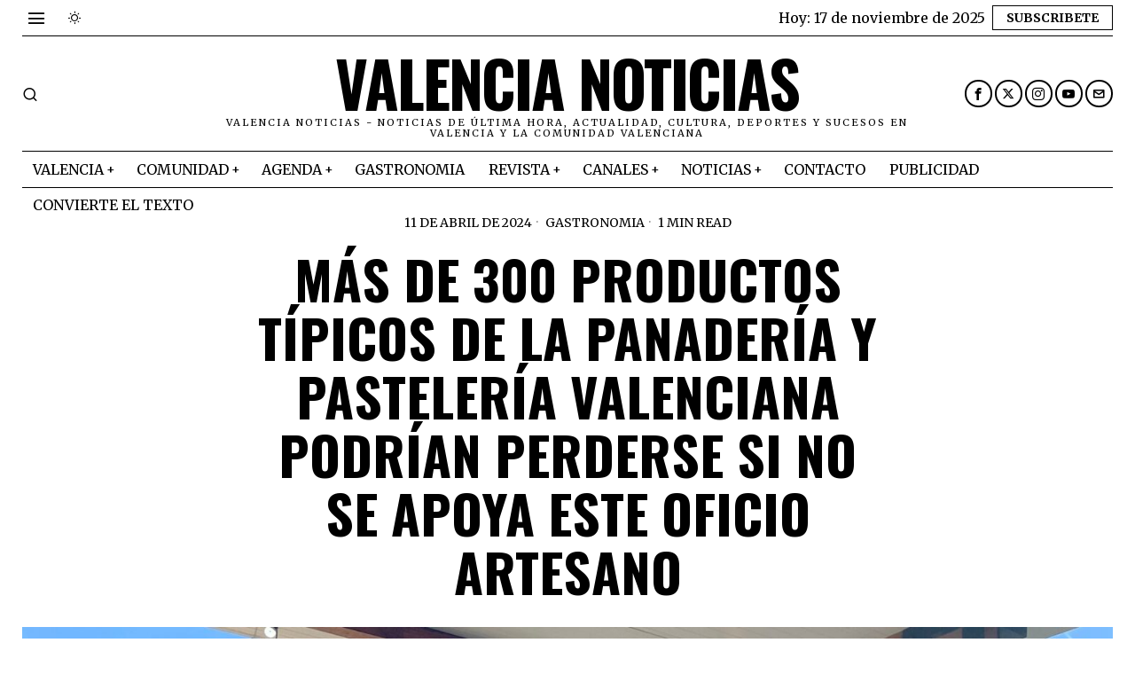

--- FILE ---
content_type: text/html; charset=UTF-8
request_url: https://valencianoticias.com/mas-de-300-productos-tipicos-de-la-panaderia-y-pasteleria-valenciana-podrian-perderse-si-no-se-apoya-este-oficio-artesano/
body_size: 36045
content:
<!DOCTYPE html>
<html lang="es" class="no-js">
<head>
<meta charset="UTF-8">
<meta name="viewport" content="width=device-width, initial-scale=1.0">
<link rel="profile" href="http://gmpg.org/xfn/11">
<!--[if lt IE 9]>
<script src="https://valencianoticias.com/wp-content/themes/fox/js/html5.js"></script>
<![endif]-->
<script>
document.addEventListener('DOMContentLoaded',function(){
var fox56_async_css = document.querySelectorAll('link[media="fox56_async"],style[media="fox56_async"]')
if ( ! fox56_async_css ) {
return;
}
for( var link of fox56_async_css ) {
link.setAttribute('media','all')
}
});
</script>
<meta name='robots' content='index, follow, max-image-preview:large, max-snippet:-1, max-video-preview:-1' />
<style>img:is([sizes="auto" i], [sizes^="auto," i]) { contain-intrinsic-size: 3000px 1500px }</style>
<meta property="og:title" content="Más de 300 productos típicos de la panadería y pastelería valenciana podrían perderse si no se apoya este oficio artesano"/>
<meta property="og:description" content="Valencia (05-04-2024).- Más de 300 productos típicos de la panadería y pastelería valenciana podrían perderse si no se apoya este oficio artesano. Esta es "/>
<meta property="og:image" content="https://valencianoticias.com/wp-content/uploads/2024/04/Mostra-Proava-1.jpeg"/>
<meta property="og:image:width" content="2018" />
<meta property="og:image:height" content="1278" />
<meta property="og:type" content="article"/>
<meta property="og:article:published_time" content="2024-04-11 06:15:32"/>
<meta property="og:article:modified_time" content="2024-04-11 06:15:34"/>
<meta name="twitter:card" content="summary">
<meta name="twitter:title" content="Más de 300 productos típicos de la panadería y pastelería valenciana podrían perderse si no se apoya este oficio artesano"/>
<meta name="twitter:description" content="Valencia (05-04-2024).- Más de 300 productos típicos de la panadería y pastelería valenciana podrían perderse si no se apoya este oficio artesano. Esta es "/>
<meta name="twitter:image" content="https://valencianoticias.com/wp-content/uploads/2024/04/Mostra-Proava-1.jpeg"/>
<meta name="author" content="Redacción Valencia noticias"/>
<!-- This site is optimized with the Yoast SEO plugin v26.3 - https://yoast.com/wordpress/plugins/seo/ -->
<title>Más de 300 productos típicos de la panadería y pastelería valenciana podrían perderse si no se apoya este oficio artesano - Valencia Noticias</title>
<link rel="canonical" href="https://valencianoticias.com/mas-de-300-productos-tipicos-de-la-panaderia-y-pasteleria-valenciana-podrian-perderse-si-no-se-apoya-este-oficio-artesano/" />
<meta property="og:url" content="https://valencianoticias.com/mas-de-300-productos-tipicos-de-la-panaderia-y-pasteleria-valenciana-podrian-perderse-si-no-se-apoya-este-oficio-artesano/" />
<meta property="og:site_name" content="Valencia Noticias" />
<meta property="article:publisher" content="https://www.facebook.com/vlcnoticias/" />
<meta property="article:author" content="pressvalencia" />
<meta property="article:published_time" content="2024-04-11T04:15:32+00:00" />
<meta property="article:modified_time" content="2024-04-11T04:15:34+00:00" />
<meta property="og:image" content="https://valencianoticias.com/wp-content/uploads/2024/04/Mostra-Proava-1.jpeg" />
<meta property="og:image:width" content="2018" />
<meta property="og:image:height" content="1278" />
<meta property="og:image:type" content="image/jpeg" />
<meta name="author" content="Redacción Valencia noticias" />
<meta name="twitter:creator" content="@vlcnoticias" />
<meta name="twitter:site" content="@vlcnoticias" />
<meta name="twitter:label1" content="Escrito por" />
<meta name="twitter:data1" content="Redacción Valencia noticias" />
<meta name="twitter:label2" content="Tiempo de lectura" />
<meta name="twitter:data2" content="3 minutos" />
<!-- / Yoast SEO plugin. -->
<link rel='dns-prefetch' href='//www.googletagmanager.com' />
<link rel='dns-prefetch' href='//fonts.googleapis.com' />
<link rel="alternate" type="application/rss+xml" title="Valencia Noticias &raquo; Feed" href="https://valencianoticias.com/feed/" />
<link rel="alternate" type="application/rss+xml" title="Valencia Noticias &raquo; Feed de los comentarios" href="https://valencianoticias.com/comments/feed/" />
<style>
.lazyload,
.lazyloading {
max-width: 100%;
}
</style>
<!-- <link rel='stylesheet' id='embed-pdf-viewer-css' href='https://valencianoticias.com/wp-content/plugins/embed-pdf-viewer/css/embed-pdf-viewer.css?ver=2.4.6' media='screen' /> -->
<link rel="stylesheet" type="text/css" href="//valencianoticias.com/wp-content/cache/wpfc-minified/jr4sknwj/fgriv.css" media="screen"/>
<!-- <link rel='stylesheet' id='wp-block-library-css' href='https://valencianoticias.com/wp-includes/css/dist/block-library/style.min.css?ver=41ff4be655b9860be516b761a1f46d5a' media='all' /> -->
<link rel="stylesheet" type="text/css" href="//valencianoticias.com/wp-content/cache/wpfc-minified/fs7wm3n9/fgriv.css" media="all"/>
<style id='classic-theme-styles-inline-css'>
/*! This file is auto-generated */
.wp-block-button__link{color:#fff;background-color:#32373c;border-radius:9999px;box-shadow:none;text-decoration:none;padding:calc(.667em + 2px) calc(1.333em + 2px);font-size:1.125em}.wp-block-file__button{background:#32373c;color:#fff;text-decoration:none}
</style>
<style id='pdfemb-pdf-embedder-viewer-style-inline-css'>
.wp-block-pdfemb-pdf-embedder-viewer{max-width:none}
</style>
<style id='global-styles-inline-css'>
:root{--wp--preset--aspect-ratio--square: 1;--wp--preset--aspect-ratio--4-3: 4/3;--wp--preset--aspect-ratio--3-4: 3/4;--wp--preset--aspect-ratio--3-2: 3/2;--wp--preset--aspect-ratio--2-3: 2/3;--wp--preset--aspect-ratio--16-9: 16/9;--wp--preset--aspect-ratio--9-16: 9/16;--wp--preset--color--black: #000000;--wp--preset--color--cyan-bluish-gray: #abb8c3;--wp--preset--color--white: #ffffff;--wp--preset--color--pale-pink: #f78da7;--wp--preset--color--vivid-red: #cf2e2e;--wp--preset--color--luminous-vivid-orange: #ff6900;--wp--preset--color--luminous-vivid-amber: #fcb900;--wp--preset--color--light-green-cyan: #7bdcb5;--wp--preset--color--vivid-green-cyan: #00d084;--wp--preset--color--pale-cyan-blue: #8ed1fc;--wp--preset--color--vivid-cyan-blue: #0693e3;--wp--preset--color--vivid-purple: #9b51e0;--wp--preset--gradient--vivid-cyan-blue-to-vivid-purple: linear-gradient(135deg,rgba(6,147,227,1) 0%,rgb(155,81,224) 100%);--wp--preset--gradient--light-green-cyan-to-vivid-green-cyan: linear-gradient(135deg,rgb(122,220,180) 0%,rgb(0,208,130) 100%);--wp--preset--gradient--luminous-vivid-amber-to-luminous-vivid-orange: linear-gradient(135deg,rgba(252,185,0,1) 0%,rgba(255,105,0,1) 100%);--wp--preset--gradient--luminous-vivid-orange-to-vivid-red: linear-gradient(135deg,rgba(255,105,0,1) 0%,rgb(207,46,46) 100%);--wp--preset--gradient--very-light-gray-to-cyan-bluish-gray: linear-gradient(135deg,rgb(238,238,238) 0%,rgb(169,184,195) 100%);--wp--preset--gradient--cool-to-warm-spectrum: linear-gradient(135deg,rgb(74,234,220) 0%,rgb(151,120,209) 20%,rgb(207,42,186) 40%,rgb(238,44,130) 60%,rgb(251,105,98) 80%,rgb(254,248,76) 100%);--wp--preset--gradient--blush-light-purple: linear-gradient(135deg,rgb(255,206,236) 0%,rgb(152,150,240) 100%);--wp--preset--gradient--blush-bordeaux: linear-gradient(135deg,rgb(254,205,165) 0%,rgb(254,45,45) 50%,rgb(107,0,62) 100%);--wp--preset--gradient--luminous-dusk: linear-gradient(135deg,rgb(255,203,112) 0%,rgb(199,81,192) 50%,rgb(65,88,208) 100%);--wp--preset--gradient--pale-ocean: linear-gradient(135deg,rgb(255,245,203) 0%,rgb(182,227,212) 50%,rgb(51,167,181) 100%);--wp--preset--gradient--electric-grass: linear-gradient(135deg,rgb(202,248,128) 0%,rgb(113,206,126) 100%);--wp--preset--gradient--midnight: linear-gradient(135deg,rgb(2,3,129) 0%,rgb(40,116,252) 100%);--wp--preset--font-size--small: 13px;--wp--preset--font-size--medium: 20px;--wp--preset--font-size--large: 36px;--wp--preset--font-size--x-large: 42px;--wp--preset--spacing--20: 0.44rem;--wp--preset--spacing--30: 0.67rem;--wp--preset--spacing--40: 1rem;--wp--preset--spacing--50: 1.5rem;--wp--preset--spacing--60: 2.25rem;--wp--preset--spacing--70: 3.38rem;--wp--preset--spacing--80: 5.06rem;--wp--preset--shadow--natural: 6px 6px 9px rgba(0, 0, 0, 0.2);--wp--preset--shadow--deep: 12px 12px 50px rgba(0, 0, 0, 0.4);--wp--preset--shadow--sharp: 6px 6px 0px rgba(0, 0, 0, 0.2);--wp--preset--shadow--outlined: 6px 6px 0px -3px rgba(255, 255, 255, 1), 6px 6px rgba(0, 0, 0, 1);--wp--preset--shadow--crisp: 6px 6px 0px rgba(0, 0, 0, 1);}:where(.is-layout-flex){gap: 0.5em;}:where(.is-layout-grid){gap: 0.5em;}body .is-layout-flex{display: flex;}.is-layout-flex{flex-wrap: wrap;align-items: center;}.is-layout-flex > :is(*, div){margin: 0;}body .is-layout-grid{display: grid;}.is-layout-grid > :is(*, div){margin: 0;}:where(.wp-block-columns.is-layout-flex){gap: 2em;}:where(.wp-block-columns.is-layout-grid){gap: 2em;}:where(.wp-block-post-template.is-layout-flex){gap: 1.25em;}:where(.wp-block-post-template.is-layout-grid){gap: 1.25em;}.has-black-color{color: var(--wp--preset--color--black) !important;}.has-cyan-bluish-gray-color{color: var(--wp--preset--color--cyan-bluish-gray) !important;}.has-white-color{color: var(--wp--preset--color--white) !important;}.has-pale-pink-color{color: var(--wp--preset--color--pale-pink) !important;}.has-vivid-red-color{color: var(--wp--preset--color--vivid-red) !important;}.has-luminous-vivid-orange-color{color: var(--wp--preset--color--luminous-vivid-orange) !important;}.has-luminous-vivid-amber-color{color: var(--wp--preset--color--luminous-vivid-amber) !important;}.has-light-green-cyan-color{color: var(--wp--preset--color--light-green-cyan) !important;}.has-vivid-green-cyan-color{color: var(--wp--preset--color--vivid-green-cyan) !important;}.has-pale-cyan-blue-color{color: var(--wp--preset--color--pale-cyan-blue) !important;}.has-vivid-cyan-blue-color{color: var(--wp--preset--color--vivid-cyan-blue) !important;}.has-vivid-purple-color{color: var(--wp--preset--color--vivid-purple) !important;}.has-black-background-color{background-color: var(--wp--preset--color--black) !important;}.has-cyan-bluish-gray-background-color{background-color: var(--wp--preset--color--cyan-bluish-gray) !important;}.has-white-background-color{background-color: var(--wp--preset--color--white) !important;}.has-pale-pink-background-color{background-color: var(--wp--preset--color--pale-pink) !important;}.has-vivid-red-background-color{background-color: var(--wp--preset--color--vivid-red) !important;}.has-luminous-vivid-orange-background-color{background-color: var(--wp--preset--color--luminous-vivid-orange) !important;}.has-luminous-vivid-amber-background-color{background-color: var(--wp--preset--color--luminous-vivid-amber) !important;}.has-light-green-cyan-background-color{background-color: var(--wp--preset--color--light-green-cyan) !important;}.has-vivid-green-cyan-background-color{background-color: var(--wp--preset--color--vivid-green-cyan) !important;}.has-pale-cyan-blue-background-color{background-color: var(--wp--preset--color--pale-cyan-blue) !important;}.has-vivid-cyan-blue-background-color{background-color: var(--wp--preset--color--vivid-cyan-blue) !important;}.has-vivid-purple-background-color{background-color: var(--wp--preset--color--vivid-purple) !important;}.has-black-border-color{border-color: var(--wp--preset--color--black) !important;}.has-cyan-bluish-gray-border-color{border-color: var(--wp--preset--color--cyan-bluish-gray) !important;}.has-white-border-color{border-color: var(--wp--preset--color--white) !important;}.has-pale-pink-border-color{border-color: var(--wp--preset--color--pale-pink) !important;}.has-vivid-red-border-color{border-color: var(--wp--preset--color--vivid-red) !important;}.has-luminous-vivid-orange-border-color{border-color: var(--wp--preset--color--luminous-vivid-orange) !important;}.has-luminous-vivid-amber-border-color{border-color: var(--wp--preset--color--luminous-vivid-amber) !important;}.has-light-green-cyan-border-color{border-color: var(--wp--preset--color--light-green-cyan) !important;}.has-vivid-green-cyan-border-color{border-color: var(--wp--preset--color--vivid-green-cyan) !important;}.has-pale-cyan-blue-border-color{border-color: var(--wp--preset--color--pale-cyan-blue) !important;}.has-vivid-cyan-blue-border-color{border-color: var(--wp--preset--color--vivid-cyan-blue) !important;}.has-vivid-purple-border-color{border-color: var(--wp--preset--color--vivid-purple) !important;}.has-vivid-cyan-blue-to-vivid-purple-gradient-background{background: var(--wp--preset--gradient--vivid-cyan-blue-to-vivid-purple) !important;}.has-light-green-cyan-to-vivid-green-cyan-gradient-background{background: var(--wp--preset--gradient--light-green-cyan-to-vivid-green-cyan) !important;}.has-luminous-vivid-amber-to-luminous-vivid-orange-gradient-background{background: var(--wp--preset--gradient--luminous-vivid-amber-to-luminous-vivid-orange) !important;}.has-luminous-vivid-orange-to-vivid-red-gradient-background{background: var(--wp--preset--gradient--luminous-vivid-orange-to-vivid-red) !important;}.has-very-light-gray-to-cyan-bluish-gray-gradient-background{background: var(--wp--preset--gradient--very-light-gray-to-cyan-bluish-gray) !important;}.has-cool-to-warm-spectrum-gradient-background{background: var(--wp--preset--gradient--cool-to-warm-spectrum) !important;}.has-blush-light-purple-gradient-background{background: var(--wp--preset--gradient--blush-light-purple) !important;}.has-blush-bordeaux-gradient-background{background: var(--wp--preset--gradient--blush-bordeaux) !important;}.has-luminous-dusk-gradient-background{background: var(--wp--preset--gradient--luminous-dusk) !important;}.has-pale-ocean-gradient-background{background: var(--wp--preset--gradient--pale-ocean) !important;}.has-electric-grass-gradient-background{background: var(--wp--preset--gradient--electric-grass) !important;}.has-midnight-gradient-background{background: var(--wp--preset--gradient--midnight) !important;}.has-small-font-size{font-size: var(--wp--preset--font-size--small) !important;}.has-medium-font-size{font-size: var(--wp--preset--font-size--medium) !important;}.has-large-font-size{font-size: var(--wp--preset--font-size--large) !important;}.has-x-large-font-size{font-size: var(--wp--preset--font-size--x-large) !important;}
:where(.wp-block-post-template.is-layout-flex){gap: 1.25em;}:where(.wp-block-post-template.is-layout-grid){gap: 1.25em;}
:where(.wp-block-columns.is-layout-flex){gap: 2em;}:where(.wp-block-columns.is-layout-grid){gap: 2em;}
:root :where(.wp-block-pullquote){font-size: 1.5em;line-height: 1.6;}
</style>
<!-- <link rel='stylesheet' id='contact-form-7-css' href='https://valencianoticias.com/wp-content/plugins/contact-form-7/includes/css/styles.css?ver=6.1.3' media='all' /> -->
<!-- <link rel='stylesheet' id='ez-toc-css' href='https://valencianoticias.com/wp-content/plugins/easy-table-of-contents/assets/css/screen.min.css?ver=2.0.76' media='all' /> -->
<link rel="stylesheet" type="text/css" href="//valencianoticias.com/wp-content/cache/wpfc-minified/essit5et/fgriv.css" media="all"/>
<style id='ez-toc-inline-css'>
div#ez-toc-container .ez-toc-title {font-size: 120%;}div#ez-toc-container .ez-toc-title {font-weight: 500;}div#ez-toc-container ul li , div#ez-toc-container ul li a {font-size: 95%;}div#ez-toc-container ul li , div#ez-toc-container ul li a {font-weight: 500;}div#ez-toc-container nav ul ul li {font-size: 90%;}
.ez-toc-container-direction {direction: ltr;}.ez-toc-counter ul{counter-reset: item ;}.ez-toc-counter nav ul li a::before {content: counters(item, '.', decimal) '. ';display: inline-block;counter-increment: item;flex-grow: 0;flex-shrink: 0;margin-right: .2em; float: left; }.ez-toc-widget-direction {direction: ltr;}.ez-toc-widget-container ul{counter-reset: item ;}.ez-toc-widget-container nav ul li a::before {content: counters(item, '.', decimal) '. ';display: inline-block;counter-increment: item;flex-grow: 0;flex-shrink: 0;margin-right: .2em; float: left; }
</style>
<link rel='stylesheet' id='fox-google-fonts-css' href='https://fonts.googleapis.com/css?family=Oswald%3A700%2Cregular%7CMerriweather%3Aregular%2C300%2C700&#038;display=swap&#038;ver=6.8.1' media='all' />
<!-- <link rel='stylesheet' id='fox-icon56-v68-loading-css' href='https://valencianoticias.com/wp-content/themes/fox/css56/icon56-v68-loading.css?ver=6.8.1' media='all' /> -->
<!-- <link rel='stylesheet' id='fox-common-css' href='https://valencianoticias.com/wp-content/themes/fox/css56/common.css?ver=6.8.1' media='all' /> -->
<!-- <link rel='stylesheet' id='fox-common-below-css' href='https://valencianoticias.com/wp-content/themes/fox/css56/common-below.css?ver=6.8.1' media='all' /> -->
<!-- <link rel='stylesheet' id='fox-header-above-css' href='https://valencianoticias.com/wp-content/themes/fox/css56/header-above.css?ver=6.8.1' media='all' /> -->
<!-- <link rel='stylesheet' id='fox-header-below-css' href='https://valencianoticias.com/wp-content/themes/fox/css56/header-below.css?ver=6.8.1' media='all' /> -->
<!-- <link rel='stylesheet' id='fox-footer-css' href='https://valencianoticias.com/wp-content/themes/fox/css56/footer.css?ver=6.8.1' media='all' /> -->
<!-- <link rel='stylesheet' id='fox-widgets-css' href='https://valencianoticias.com/wp-content/themes/fox/css56/widgets.css?ver=6.8.1' media='all' /> -->
<!-- <link rel='stylesheet' id='fox-builder-common-css' href='https://valencianoticias.com/wp-content/themes/fox/css56/builder/common.css?ver=6.8.1' media='all' /> -->
<!-- <link rel='stylesheet' id='fox-builder-grid-css' href='https://valencianoticias.com/wp-content/themes/fox/css56/builder/grid.css?ver=6.8.1' media='all' /> -->
<!-- <link rel='stylesheet' id='fox-builder-list-css' href='https://valencianoticias.com/wp-content/themes/fox/css56/builder/list.css?ver=6.8.1' media='all' /> -->
<!-- <link rel='stylesheet' id='fox-builder-masonry-css' href='https://valencianoticias.com/wp-content/themes/fox/css56/builder/masonry.css?ver=6.8.1' media='all' /> -->
<!-- <link rel='stylesheet' id='fox-builder-carousel-css' href='https://valencianoticias.com/wp-content/themes/fox/css56/builder/carousel.css?ver=6.8.1' media='all' /> -->
<!-- <link rel='stylesheet' id='fox-builder-group-css' href='https://valencianoticias.com/wp-content/themes/fox/css56/builder/group.css?ver=6.8.1' media='all' /> -->
<!-- <link rel='stylesheet' id='fox-builder-others-css' href='https://valencianoticias.com/wp-content/themes/fox/css56/builder/others.css?ver=6.8.1' media='all' /> -->
<!-- <link rel='stylesheet' id='fox-misc-css' href='https://valencianoticias.com/wp-content/themes/fox/css56/misc.css?ver=6.8.1' media='all' /> -->
<!-- <link rel='stylesheet' id='fox-single-above-css' href='https://valencianoticias.com/wp-content/themes/fox/css56/single-above.css?ver=6.8.1' media='all' /> -->
<!-- <link rel='stylesheet' id='fox-tooltipster-css' href='https://valencianoticias.com/wp-content/themes/fox/css56/tooltipster.css?ver=6.8.1' media='all' /> -->
<!-- <link rel='stylesheet' id='fox-lightbox-css' href='https://valencianoticias.com/wp-content/themes/fox/css56/lightbox.css?ver=6.8.1' media='all' /> -->
<!-- <link rel='stylesheet' id='fox-single-below-css' href='https://valencianoticias.com/wp-content/themes/fox/css56/single-below.css?ver=6.8.1' media='all' /> -->
<link rel="stylesheet" type="text/css" href="//valencianoticias.com/wp-content/cache/wpfc-minified/ei96mf9d/fgriv.css" media="all"/>
<style id='style56-inline-css'>
:root{--font-body:"Merriweather", serif;}:root{--font-heading:"Oswald", sans-serif;}:root{--font-nav:"Merriweather", serif;}
</style>
<script src='//valencianoticias.com/wp-content/cache/wpfc-minified/l0atrhpo/fgriv.js' type="text/javascript"></script>
<!-- <script src="https://valencianoticias.com/wp-includes/js/jquery/jquery.min.js?ver=3.7.1" id="jquery-core-js"></script> -->
<!-- <script src="https://valencianoticias.com/wp-includes/js/jquery/jquery-migrate.min.js?ver=3.4.1" id="jquery-migrate-js"></script> -->
<!-- Fragmento de código de la etiqueta de Google (gtag.js) añadida por Site Kit -->
<!-- Fragmento de código de Google Analytics añadido por Site Kit -->
<script src="https://www.googletagmanager.com/gtag/js?id=G-CM5Q4X0Q70" id="google_gtagjs-js" async></script>
<script id="google_gtagjs-js-after">
window.dataLayer = window.dataLayer || [];function gtag(){dataLayer.push(arguments);}
gtag("set","linker",{"domains":["valencianoticias.com"]});
gtag("js", new Date());
gtag("set", "developer_id.dZTNiMT", true);
gtag("config", "G-CM5Q4X0Q70", {"googlesitekit_post_author":"Redacci\u00f3n Valencia noticias","googlesitekit_post_date":"20240411"});
window._googlesitekit = window._googlesitekit || {}; window._googlesitekit.throttledEvents = []; window._googlesitekit.gtagEvent = (name, data) => { var key = JSON.stringify( { name, data } ); if ( !! window._googlesitekit.throttledEvents[ key ] ) { return; } window._googlesitekit.throttledEvents[ key ] = true; setTimeout( () => { delete window._googlesitekit.throttledEvents[ key ]; }, 5 ); gtag( "event", name, { ...data, event_source: "site-kit" } ); };
</script>
<link rel="https://api.w.org/" href="https://valencianoticias.com/wp-json/" /><link rel="alternate" title="JSON" type="application/json" href="https://valencianoticias.com/wp-json/wp/v2/posts/740027" /><link rel="EditURI" type="application/rsd+xml" title="RSD" href="https://valencianoticias.com/xmlrpc.php?rsd" />
<link rel='shortlink' href='https://valencianoticias.com/?p=740027' />
<link rel="alternate" title="oEmbed (JSON)" type="application/json+oembed" href="https://valencianoticias.com/wp-json/oembed/1.0/embed?url=https%3A%2F%2Fvalencianoticias.com%2Fmas-de-300-productos-tipicos-de-la-panaderia-y-pasteleria-valenciana-podrian-perderse-si-no-se-apoya-este-oficio-artesano%2F" />
<link rel="alternate" title="oEmbed (XML)" type="text/xml+oembed" href="https://valencianoticias.com/wp-json/oembed/1.0/embed?url=https%3A%2F%2Fvalencianoticias.com%2Fmas-de-300-productos-tipicos-de-la-panaderia-y-pasteleria-valenciana-podrian-perderse-si-no-se-apoya-este-oficio-artesano%2F&#038;format=xml" />
<meta name="generator" content="Site Kit by Google 1.165.0" />		<script>
document.documentElement.className = document.documentElement.className.replace('no-js', 'js');
</script>
<style>
.no-js img.lazyload {
display: none;
}
figure.wp-block-image img.lazyloading {
min-width: 150px;
}
.lazyload,
.lazyloading {
--smush-placeholder-width: 100px;
--smush-placeholder-aspect-ratio: 1/1;
width: var(--smush-image-width, var(--smush-placeholder-width)) !important;
aspect-ratio: var(--smush-image-aspect-ratio, var(--smush-placeholder-aspect-ratio)) !important;
}
.lazyload, .lazyloading {
opacity: 0;
}
.lazyloaded {
opacity: 1;
transition: opacity 400ms;
transition-delay: 0ms;
}
</style>
<style id="css-preview">
.topbar56 .container .row { height : 40px ;} .topbar56 { border-bottom-width : 0px ;} .topbar56 { border-top-width : 0px ;} .topbar56__container { border-bottom-width : 1px ;} .topbar56__container { border-top-width : 0px ;} .main_header56 .container { padding-top : 14px ;} .main_header56 .container { padding-bottom : 14px ;} .main_header56 { border-bottom-width : 0px ;} .main_header56__container { border-bottom-width : 0px ;} .header_bottom56 .container .row { height : 40px ;} .header_bottom56 { border-bottom-width : 0px ;} .header_bottom56 { border-top-width : 0px ;} .header_bottom56__container { border-bottom-width : 1px ;} .header_bottom56__container { border-top-width : 1px ;} .header_desktop56 .logo56 img { width : 600px ;} .header_mobile56 .logo56 img { height : 24px ;} .text-logo { font-family : var(--font-heading) ;} .text-logo { font-weight : 700 ;} .text-logo { font-style : normal ;} .text-logo { font-size : 4.4em ;} .text-logo { line-height : 1.1 ;} .text-logo { letter-spacing : -2px ;} .text-logo { text-transform : uppercase ;} .site-description { margin-top : 0px ;} .slogan { font-family : var(--font-body) ;} .slogan { font-weight : 400 ;} .slogan { font-style : normal ;} .slogan { font-size : 11px ;} .slogan { line-height : 1.12 ;} .slogan { letter-spacing : 2px ;} .slogan { text-transform : uppercase ;} .header56__social li + li { margin-left : 3px ;} .header56__social a { width : 31px ;} .header56__social a { height : 31px ;} .header56__social a { font-size : 14px ;} .header56__social a img { width : 14px ;} .header56__social a { border-radius : 20px ;} .header56__social a { border-width : 2px ;} .header56__social a:hover { background : #000000 ;} .header56__social a:hover { color : #FFFFFF ;} .header56__social a:hover { border-color : #000000 ;} .search-btn img, .searchform button img { width : 32px ;} .header56__search .search-btn { font-size : 18px ;} .header56__btn__1 { border-width : 1px ;} .header56__btn__1 { border-radius : 0px ;} .header56__btn__2 { border-width : 1px ;} .header56__btn__2 { border-radius : 0px ;} .hamburger--type-icon { font-size : 22px ;} .hamburger--type-icon { width : 32px ;} .hamburger--type-icon { height : 32px ;} .hamburger--type-image { width : 40px ;} .mainnav ul.menu > li > a { padding-left : 12px ;} .mainnav ul.menu > li > a { padding-right : 12px ;} .mainnav ul.menu > li > a { font-size : 16px ;} .mainnav ul.menu > li > a { letter-spacing : 0px ;} .mainnav ul.menu > li > a { text-transform : uppercase ;} .mainnav ul.menu > li > a { line-height : 40px ;} .mainnav ul.menu > li > a:hover { color : #000000 ;} .mainnav ul.menu > li.current-menu-item > a, .mainnav ul.menu > li.current-menu-ancestor > a { color : #000000 ;} .mainnav ul.menu > li > a:after { width : 70% ;} .mainnav ul.menu > li > a:after { left : calc((100% - 70%)/2) ;} .mainnav ul.menu > li > a:after { height : 4px ;} .mainnav .mk { font-size : 14px ;} .mainnav .mk { margin-left : 3px ;} .mainnav ul.sub-menu { width : 180px ;} .mega.column-2 > .sub-menu { width : calc(2*180px) ;} .mega.column-3 > .sub-menu { width : calc(3*180px) ;} .mainnav ul.sub-menu, .mainnav li.mega > .submenu-display-items .post-nav-item-title { font-size : 0.7em ;} .mainnav ul.sub-menu, .mainnav li.mega > .submenu-display-items .post-nav-item-title { text-transform : uppercase ;} .mainnav ul.sub-menu { background : #E0E0E0 ;} .mainnav ul.sub-menu { padding-top : 8px ;} .mainnav ul.sub-menu { padding-bottom : 8px ;} .mainnav ul.sub-menu { padding-left : 8px ;} .mainnav ul.sub-menu { padding-right : 8px ;} .mainnav ul.sub-menu { border-radius : 0px ;} .mainnav ul.sub-menu { box-shadow : 0 5px 20px rgba(0,0,0,0.0) ;} .mainnav ul.menu > li.menu-item-has-children:after,.mainnav ul.menu > li.mega:after { border-bottom-color : #fff ;} .mainnav ul.menu > li.menu-item-has-children:before,.mainnav ul.menu > li.mega:before { border-bottom-color : #ccc ;} .mainnav ul.sub-menu a { padding-left : 0px ;} .mainnav ul.sub-menu a { padding-right : 0px ;} .mainnav ul.sub-menu a { line-height : 28px ;} .mainnav ul.sub-menu a:hover { color : #0000009E ;} .mainnav ul.sub-menu > li.current-menu-item > a, .mainnav ul.sub-menu > li.current-menu-ancestor > a { color : #0000009E ;} .header_mobile56 .container .row, .header_mobile56__height { height : 54px ;} .header_mobile56 { background-color : #fff ;} .header_mobile56 { border-bottom-width : 1px ;} .header_mobile56 { border-top-width : 0px ;} .header_mobile56 { border-color : #000000 ;} .header_mobile56 { box-shadow : 0 4px 10px rgba(0,0,0,0.0) ;} .offcanvas56 { width : 320px ;} .offcanvas56__overlay { background : rgba(0,0,0,0.5) ;} .offcanvas56 { padding-top : 16px ;} .offcanvas56 { padding-bottom : 16px ;} .offcanvas56 { padding-left : 12px ;} .offcanvas56 { padding-right : 12px ;} .offcanvas56__element + .offcanvas56__element { margin-top : 20px ;} .offcanvasnav56 ul.sub-menu, .offcanvasnav56 li + li { border-top-width : 1px ;} .offcanvasnav56 ul.sub-menu, .offcanvasnav56 li + li { border-top-color : #000000 ;} .offcanvasnav56 { font-style : normal ;} .offcanvasnav56 { font-size : 16px ;} .offcanvasnav56 { letter-spacing : -0.5px ;} .offcanvasnav56 { text-transform : uppercase ;} .offcanvasnav56 a, .offcanvasnav56 .mk { line-height : 36px ;} .offcanvasnav56 .mk { width : 36px ;} .offcanvasnav56 .mk { height : 36px ;} .offcanvasnav56 a { padding-left : 0px ;} .offcanvasnav56 a:hover { color : #000000 ;} .offcanvasnav56 a:hover { background-color : #F0F0F0 ;} .offcanvasnav56 .current-menu-item > a, .offcanvasnav56 .current-menu-ancestor > a, .offcanvasnav56 li.active > a { color : #000000 ;} .offcanvasnav56 .current-menu-item > a, .offcanvasnav56 .current-menu-ancestor > a, .offcanvasnav56 li.active > a { background-color : #F0F0F0 ;} .offcanvasnav56 ul ul { font-family : var(--font-nav) ;} .offcanvasnav56 ul ul a, .offcanvasnav56 ul ul .mk { line-height : 32px ;} .offcanvasnav56 ul ul .mk { width : 32px ;} .offcanvasnav56 ul ul .mk { height : 32px ;} .masthead--sticky .masthead__wrapper.before-sticky { border-top-width : 0px ;} .masthead--sticky .masthead__wrapper.before-sticky { border-bottom-width : 1px ;} .masthead--sticky .masthead__wrapper.before-sticky { box-shadow : 0 3px 10px rgba(0,0,0,0.1) ;} .minimal-logo img { height : 24px ;} .builder56 { padding-top : 20px ;} .builder56 { padding-bottom : 30px ;} .builder56__section + .builder56__section { margin-top : 24px ;} .heading56, .section-heading h2, .fox-heading .heading-title-main { font-family : var(--font-heading) ;} .heading56, .section-heading h2, .fox-heading .heading-title-main { font-weight : 700 ;} .heading56, .section-heading h2, .fox-heading .heading-title-main { font-style : normal ;} .heading56, .section-heading h2, .fox-heading .heading-title-main { font-size : 5em ;} .heading56, .section-heading h2, .fox-heading .heading-title-main { letter-spacing : -3px ;} .heading56, .section-heading h2, .fox-heading .heading-title-main { text-transform : uppercase ;} .titlebar56__main { width : 600px ;} .titlebar56 { border-top-width : 0px ;} .titlebar56 { border-bottom-width : 0px ;} .titlebar56 .container { border-bottom-width : 1px ;} .titlebar56__title { font-family : var(--font-heading) ;} .titlebar56__title { font-style : normal ;} .titlebar56__title { font-size : 60px ;} .titlebar56__title { text-transform : uppercase ;} .titlebar56__description { font-family : var(--font-body) ;} .toparea56 .blog56--grid { column-gap : 40px ;} .toparea56 .blog56--list { column-gap : 40px ;} .toparea56 .masonry-cell { padding-left : calc(40px/2) ;} .toparea56 .masonry-cell { padding-right : calc(40px/2) ;} .toparea56 .main-masonry { margin-left : calc(-40px/2) ;} .toparea56 .main-masonry { margin-right : calc(-40px/2) ;} .toparea56 .row56 { column-gap : 40px ;} .toparea56 .blog56__sep { column-gap : 40px ;} .toparea56 .blog56__sep__line { transform : translate( calc(40px/2), 0 ) ;} .toparea56 .carousel-cell { padding : 0 16px ;} .toparea56 .carousel56__container { margin : 0 -16px ;} .toparea56 .blog56--grid { row-gap : 64px ;} .toparea56 .blog56--list { row-gap : 64px ;} .toparea56 .masonry-cell { padding-top : 64px ;} .toparea56 .main-masonry { margin-top : -64px ;} .toparea56 .post56__sep__line { top : calc(-64px/2) ;} .toparea56 .blog56__sep__line { border-right-width : 0px ;} .toparea56 .post56__sep__line { border-top-width : 0px ;} .toparea56 .post56--list--thumb-percent .thumbnail56 { width : 40% ;} .toparea56 .post56--list--thumb-percent .thumbnail56 + .post56__text { width : calc(100% - 40%) ;} .toparea56 .post56--list--thumb-pixel .thumbnail56 { width : 400px ;} .toparea56 .post56--list--thumb-pixel .thumbnail56 + .post56__text { width : calc(100% - 400px) ;} .toparea56 .post56--list--thumb-left .thumbnail56 { padding-right : 24px ;} .toparea56 > .container > .blog56--list .post56--list--thumb-right .thumbnail56 { padding-left : 24px ;} .pagination56 .page-numbers { border-width : 2px ;} .pagination56 .page-numbers { border-radius : 0px ;} .pagination56 { font-family : var(--font-heading) ;} .pagination56 .page-numbers:hover, .pagination56 .page-numbers.current { color : #FFFFFF ;} .pagination56 .page-numbers:hover, .pagination56 .page-numbers.current { background : #000000 ;} .post56__padding { padding-bottom : 80% ;} .post56__height { height : 320px ;} .post56__overlay { background : rgba(0,0,0,.3) ;} .blog56--grid { column-gap : 20px ;} .blog56--list { column-gap : 20px ;} .masonry-cell { padding-left : calc(20px/2) ;} .masonry-cell { padding-right : calc(20px/2) ;} .main-masonry { margin-left : calc(-20px/2) ;} .main-masonry { margin-right : calc(-20px/2) ;} .row56 { column-gap : 20px ;} .blog56__sep { column-gap : 20px ;} .blog56__sep__line { transform : translate( calc(20px/2), 0 ) ;} .blog56--grid { row-gap : 64px ;} .blog56--list { row-gap : 64px ;} .masonry-cell { padding-top : 64px ;} .main-masonry { margin-top : -64px ;} .post56__sep__line { top : calc(-64px/2) ;} .component56 + .component56 { margin-top : 8px ;} .thumbnail56 { margin-bottom : 10px ;} .title56 { margin-bottom : 10px ;} .excerpt56 { margin-bottom : 10px ;} .blog56__sep__line { border-right-width : 1px ;} .blog56__sep__line { border-color : #000000 ;} .post56__sep__line { border-top-width : 1px ;} .post56 { border-radius : 0px ;} .post56 { box-shadow : 2px 8px 20px rgba(0,0,0,0.0) ;} .post56 .post56__text { padding : 0px ;} .post56--list--thumb-percent .thumbnail56 { width : 40% ;} .post56--list--thumb-percent .thumbnail56 + .post56__text { width : calc(100% - 40%) ;} .post56--list--thumb-pixel .thumbnail56 { width : 360px ;} .post56--list--thumb-pixel .thumbnail56 + .post56__text { width : calc(100% - 360px) ;} .post56--list--thumb-left .thumbnail56 { padding-right : 24px ;} .post56--list--thumb-right .thumbnail56 { padding-left : 24px ;} .thumbnail56 img, .thumbnail56__overlay { border-radius : 0px ;} .thumbnail56__overlay { background : #000 ;} .thumbnail56 .thumbnail56__hover-img { width : 40% ;} .title56 { font-family : var(--font-heading) ;} .title56 { font-size : 26px ;} .title56 a:hover { text-decoration : underline ;} .meta56__author a img { width : 32px ;} .meta56 { font-family : var(--font-body) ;} .meta56 { font-style : normal ;} .meta56 { font-size : 14px ;} .meta56 { text-transform : uppercase ;} .meta56__category--fancy { font-family : var(--font-body) ;} .meta56__category--fancy { font-weight : 400 ;} .meta56__category--fancy { font-style : normal ;} .meta56__category--fancy { font-size : 16px ;} .meta56__category--fancy { letter-spacing : 0px ;} .meta56__category--fancy { text-transform : uppercase ;} .meta56 .meta56__category--fancy a, .meta56 .meta56__category--fancy a:hover { color : #000000 ;} .meta56 .meta56__category--fancy.meta56__category--fancy--solid a { background : #000000 ;} .single56__title { font-family : var(--font-heading) ;} .single56__title { font-style : normal ;} .single56__title { font-size : 60px ;} .single56__title { text-transform : uppercase ;} .single56__subtitle { max-width : 600px ;} .single56__subtitle { font-style : normal ;} .single56__subtitle { font-size : 13px ;} .single56__subtitle { text-transform : uppercase ;} :root { --narrow-width : 720px ;} .single56__heading { font-weight : 300 ;} .single56__heading { font-style : normal ;} .single56__heading { font-size : 24px ;} .single56__heading { letter-spacing : 2px ;} .single56__heading { text-transform : uppercase ;} .single56__heading { text-align : center ;} .single56--small-heading-normal .single56__heading { border-top-width : 1px ;} .authorbox56 { border-top-width : 0px ;} .authorbox56 { border-right-width : 0px ;} .authorbox56 { border-bottom-width : 0px ;} .authorbox56 { border-left-width : 0px ;} .authorbox56__avatar { width : 90px ;} .authorbox56__text { width : calc(100% - 90px) ;} .authorbox56__name { margin-bottom : 10px ;} .authorbox56__name { font-weight : 700 ;} .authorbox56__name { font-size : 1.3em ;} .authorbox56__description { line-height : 1.4 ;} .terms56 a { font-weight : 400 ;} .terms56 a { font-size : 12px ;} .terms56 a { letter-spacing : 1px ;} .terms56 a { text-transform : uppercase ;} .terms56 a { line-height : 24px ;} .terms56 a { border-radius : 0px ;} .terms56 a { border-width : 1px ;} .terms56 a { color : #111 ;} .terms56 a { background : #fff ;} .terms56 a { border-color : #000000 ;} .terms56 a:hover { color : #fff ;} .terms56 a:hover { background : #000 ;} .terms56 a:hover { border-color : #000 ;} .singlenav56__post__bg { padding-bottom : 45% ;} .singlenav56--1cols .singlenav56__post__bg { padding-bottom : calc(45%/1.8) ;} .review56__item.overall .review56__item__score { color : #ffffff ;} .review56__item.overall .review56__item__score { background-color : #000000 ;} .review56__text { color : #ffffff ;} .review56__text { background-color : #000000 ;} .share56--inline a { width : 26px ;} .share56--inline a { height : 26px ;} .share56--full a { height : 26px ;} .share56 a { font-size : 18px ;} .share56--inline a { border-radius : 40px ;} .share56--full a { border-radius : 0px ;} .share56--inline li + li { margin-left : 8px ;} .share56--full ul { column-gap : 8px ;} .share56--custom a { border-width : 0px ;} .share56--custom a:hover { color : #fff ;} .sidedock56__heading { background : #000 ;} .sidedock56__post .title56 { font-size : 18px ;} .progress56 { height : 2px ;} .footer_sidebar56 .widget + .widget { margin-top : 12px ;} .footer_sidebar56  .widget + .widget { padding-top : 12px ;} .footer_bottom56 { border-top-width : 0px ;} .footer_bottom56 .container { border-top-width : 1px ;} .footer56__logo img { width : 400px ;} .footer56__social li + li { margin-left : 3px ;} .footer56__social a { width : 30px ;} .footer56__social a { height : 30px ;} .footer56__social a { font-size : 16px ;} .footer56__social a img { width : 16px ;} .footer56__social a { border-radius : 30px ;} .footer56__social a { border-width : 0px ;} .footer56__social a:hover { background : #000 ;} .footer56__social a:hover { color : #fff ;} .footer56__copyright { font-size : 0.8em ;} .footer56__copyright { text-transform : uppercase ;} .footer56__nav li + li { margin-left : 10px ;} .footer56__nav a { font-size : 11px ;} .footer56__nav a { letter-spacing : 1px ;} .footer56__nav a { text-transform : uppercase ;} .scrollup56--noimage { border-width : 1px ;} .scrollup56--noimage { border-color : #000000 ;} body { font-weight : 400 ;} body { font-size : 16px ;} body { line-height : 1.5 ;} body { letter-spacing : 0px ;} body { text-transform : none ;} h1, h2, h3, h4, h5, h6 { font-weight : 700 ;} h1, h2, h3, h4, h5, h6 { line-height : 1.1 ;} h1, h2, h3, h4, h5, h6 { text-transform : none ;} h2 { font-size : 33px ;} h3 { font-size : 26px ;} h4 { font-size : 20px ;} body { color : #000000 ;} a { color : #db4a37 ;} a:hover { color : #db4a37 ;} :root { --border-color : #000000 ;} :root { --accent-color : #db4a37 ;} :root { --content-width : 1230px ;} .secondary56 .secondary56__sep { border-left-width : 0px ;} body { background-color : rgba(255,255,255,1) ;} body.layout-boxed #wi-all { background-size : cover ;} body.layout-boxed #wi-all { background-position : center center ;} body.layout-boxed #wi-all { background-attachment : scroll ;} body.layout-boxed #wi-all { background-repeat : no-repeat ;} body.layout-boxed #wi-all { border-top-width : 0px ;} body.layout-boxed #wi-all { border-right-width : 0px ;} body.layout-boxed #wi-all { border-bottom-width : 0px ;} body.layout-boxed #wi-all { border-left-width : 0px ;} :root { --button-border-radius : 0px ;} button,input[type="submit"],.btn56 { font-family : var(--font-body) ;} button,input[type="submit"],.btn56 { font-style : normal ;} button,input[type="submit"],.btn56 { font-size : 14px ;} button,input[type="submit"],.btn56 { text-transform : uppercase ;} :root { --button-height : 48px ;} :root { --button-padding : 28px ;} :root { --button-shadow : 2px 8px 20px rgba(0,0,0,0.0) ;} :root { --button-hover-shadow : 2px 8px 20px rgba(0,0,0,0.0) ;} :root { --input-border-width : 0px ;} input[type="text"], input[type="number"], input[type="email"], input[type="url"], input[type="date"], input[type="password"], textarea, .fox-input { font-family : var(--font-body) ;} input[type="text"], input[type="number"], input[type="email"], input[type="url"], input[type="date"], input[type="password"], textarea, .fox-input { font-weight : 400 ;} input[type="text"], input[type="number"], input[type="email"], input[type="url"], input[type="date"], input[type="password"], textarea, .fox-input { font-style : normal ;} input[type="text"], input[type="number"], input[type="email"], input[type="url"], input[type="date"], input[type="password"], textarea, .fox-input { font-size : 16px ;} input[type="text"], input[type="number"], input[type="email"], input[type="url"], input[type="date"], input[type="password"], textarea, .fox-input { letter-spacing : 0px ;} input[type="text"], input[type="number"], input[type="email"], input[type="url"], input[type="date"], input[type="password"], textarea, .fox-input { text-transform : none ;} :root { --input-border-radius : 0px ;} :root { --input-height : 40px ;} :root { --input-placeholder-opacity : 0.6 ;} :root { --input-background : #E0E0E0 ;} :root { --input-border-color : #000000 ;} :root { --input-shadow : 2px 8px 20px rgba(0,0,0,0.0) ;} :root { --input-focus-background : #D0D0D0 ;} :root { --input-focus-border-color : #000000 ;} :root { --input-focus-shadow : 2px 8px 20px rgba(0,0,0,0.0) ;} .secondary56 .widget + .widget { margin-top : 20px ;} .secondary56 .widget + .widget { padding-top : 20px ;} .secondary56 .widget + .widget { border-top-width : 0px ;} .widget-title, .secondary56 .wp-block-heading { text-align : center ;} .widget-title, .secondary56 .wp-block-heading { font-family : var(--font-heading) ;} .widget-title, .secondary56 .wp-block-heading { font-weight : 400 ;} .widget-title, .secondary56 .wp-block-heading { font-style : normal ;} .widget-title, .secondary56 .wp-block-heading { font-size : 12px ;} .widget-title, .secondary56 .wp-block-heading { letter-spacing : 2px ;} .widget-title, .secondary56 .wp-block-heading { text-transform : uppercase ;} .widget-title, .secondary56 .wp-block-heading { background : #000000 ;} .widget-title, .secondary56 .wp-block-heading { color : #FFFFFF ;} .widget-title, .secondary56 .wp-block-heading { border-top-width : 0px ;} .widget-title, .secondary56 .wp-block-heading { border-right-width : 0px ;} .widget-title, .secondary56 .wp-block-heading { border-bottom-width : 0px ;} .widget-title, .secondary56 .wp-block-heading { border-left-width : 0px ;} .widget-title, .secondary56 .wp-block-heading { padding-top : 4px ;} .widget-title, .secondary56 .wp-block-heading { padding-right : 0px ;} .widget-title, .secondary56 .wp-block-heading { padding-bottom : 4px ;} .widget-title, .secondary56 .wp-block-heading { padding-left : 0px ;} .widget-title, .secondary56 .wp-block-heading { margin-top : 0px ;} .widget-title, .secondary56 .wp-block-heading { margin-right : 0px ;} .widget-title, .secondary56 .wp-block-heading { margin-bottom : 8px ;} .widget-title, .secondary56 .wp-block-heading { margin-left : 0px ;} :root { --list-widget-border-style : dotted ;} .widget_archive ul, .widget_nav_menu ul, .widget_meta ul, .widget_recent_entries ul, .widget_pages ul, .widget_categories ul, .widget_product_categories ul, .widget_recent_comments ul, ul.wp-block-categories-list, ul.wp-block-archives-list { font-family : var(--font-body) ;} .widget_archive ul, .widget_nav_menu ul, .widget_meta ul, .widget_recent_entries ul, .widget_pages ul, .widget_categories ul, .widget_product_categories ul, .widget_recent_comments ul, ul.wp-block-categories-list, ul.wp-block-archives-list { font-weight : 400 ;} .widget_archive ul, .widget_nav_menu ul, .widget_meta ul, .widget_recent_entries ul, .widget_pages ul, .widget_categories ul, .widget_product_categories ul, .widget_recent_comments ul, ul.wp-block-categories-list, ul.wp-block-archives-list { font-size : 16px ;} .widget_archive ul, .widget_nav_menu ul, .widget_meta ul, .widget_recent_entries ul, .widget_pages ul, .widget_categories ul, .widget_product_categories ul, .widget_recent_comments ul, ul.wp-block-categories-list, ul.wp-block-archives-list { text-transform : none ;} :root { --list-widget-border-color : #000000 ;} :root { --list-widget-spacing : 6px ;} .single56--link-4 .single56__content a { text-decoration : none ;} .single56--link-4 .single56__content a { text-decoration-thickness : 1px ;} .single56--link-4 .single56__content a:hover { text-decoration : none ;} .single56--link-4 .single56__content a:hover { text-decoration-thickness : 1px ;} blockquote { font-family : var(--font-body) ;} blockquote { font-weight : 300 ;} blockquote { font-style : normal ;} blockquote { font-size : 18px ;} blockquote { text-transform : uppercase ;} blockquote { border-top-width : 0px ;} blockquote { border-right-width : 0px ;} blockquote { border-bottom-width : 0px ;} blockquote { border-left-width : 0px ;} .wp-caption-text, .wp-element-caption, .single_thumbnail56 figcaption, .thumbnail56 figcaption, .wp-block-image figcaption, .blocks-gallery-caption { color : #666666 ;} .wp-caption-text, .single_thumbnail56 figcaption, .thumbnail56 figcaption, .wp-block-image figcaption, .blocks-gallery-caption { font-family : var(--font-body) ;} .wp-caption-text, .single_thumbnail56 figcaption, .thumbnail56 figcaption, .wp-block-image figcaption, .blocks-gallery-caption { font-style : normal ;} .wp-caption-text, .single_thumbnail56 figcaption, .thumbnail56 figcaption, .wp-block-image figcaption, .blocks-gallery-caption { font-size : 13px ;} .wp-caption-text, .single_thumbnail56 figcaption, .thumbnail56 figcaption, .wp-block-image figcaption, .blocks-gallery-caption { line-height : 1.3 ;} .wi-dropcap,.enable-dropcap .dropcap-content > p:first-of-type:first-letter, p.has-drop-cap:not(:focus):first-letter { font-family : var(--font-body) ;} .wi-dropcap,.enable-dropcap .dropcap-content > p:first-of-type:first-letter, p.has-drop-cap:not(:focus):first-letter { font-weight : 700 ;} :root { --darkmode-bg : #000 ;} :root { --darkmode-border-color : rgba(255,255,255,0.12) ;} .lamp56--icon .lamp56__part, .lamp56--icon_text .lamp56__part { height : 24px ;} .lamp56--icon .lamp56__part { width : 24px ;} .lamp56__part i { font-size : 18px ;} .widget56--id--107 .row { margin : 0 -10px ;} .widget56--id--107 .col { padding : 0 10px ;} .widget56--id--107 .row { margin-top : -20px ;} .widget56--id--107 .col { padding-top : 20px ;} .widget56--id--107 .col + .col { border-left-width : 0px ;} .widget56--id--107 .secondary56__sep { border-left-width : 0px ;} .widget56--id--118 .row56__col--big .post56--list--thumb-pixel .thumbnail56 { width : 400px ;} .widget56--id--118 .row56__col--big .post56--list--thumb-pixel .thumbnail56 + .post56__text { width : calc(100% - 400px) ;} .widget56--id--118 .row56__col--medium .post56--list--thumb-pixel .thumbnail56 { width : 120px ;} .widget56--id--118 .row56__col--medium .post56--list--thumb-pixel .thumbnail56 + .post56__text { width : calc(100% - 120px) ;} .widget56--id--118 .row56__col--small .post56--list--thumb-pixel .thumbnail56 { width : 120px ;} .widget56--id--118 .row56__col--small .post56--list--thumb-pixel .thumbnail56 + .post56__text { width : calc(100% - 120px) ;} .widget56--id--118 .post56__padding { padding-bottom : 80% ;} .widget56--id--118 .post56__height { height : 320px ;} .widget56--id--118 .post56__overlay { background : rgba(0,0,0,.3) ;} .widget56--id--118 .post56 { border-radius : 0px ;} .widget56--id--118 .post56 { box-shadow : 2px 8px 20px rgba(0,0,0,0.0) ;} .widget56--id--118 .post56__text { padding : 0px ;} .widget56--id--118 .row56 { column-gap : 32px ;} .widget56--id--118 .blog56__sep { column-gap : 32px ;} .widget56--id--118 .blog56__sep__line { transform : translate( calc(32px/2), 0 ) ;} .widget56--id--118 .blog56--grid { row-gap : 32px ;} .widget56--id--118 .post56__sep__line { top : calc(-32px/2) ;} .widget56--id--118 .blog56--list { row-gap : 32px ;} .widget56--id--118 .component56 + .component56 { margin-top : 8px ;} .widget56--id--118 .thumbnail56 { margin-bottom : 10px ;} .widget56--id--118 .title56 { margin-bottom : 10px ;} .widget56--id--118 .excerpt56 { margin-bottom : 10px ;} .widget56--id--118 .blog56__sep__line { border-right-width : 0px ;} .widget56--id--118 .post56__sep__line { border-top-width : 0px ;} .widget56--id--118 .thumbnail56 img { border-radius : 0px ;} .widget56--id--118 .thumbnail56 .thumbnail56__hover-img { width : 40% ;} .widget56--id--118 .meta56__author img { width : 32px ;} .widget56--id--111 .row { margin : 0 -10px ;} .widget56--id--111 .col { padding : 0 10px ;} .widget56--id--111 .row { margin-top : -20px ;} .widget56--id--111 .col { padding-top : 20px ;} .widget56--id--111 .col + .col { border-left-width : 0px ;} .widget56--id--111 .secondary56__sep { border-left-width : 0px ;} .widget56--id--109 .post56__padding { padding-bottom : 80% ;} .widget56--id--109 .post56__height { height : 320px ;} .widget56--id--109 .post56__overlay { background : rgba(0,0,0,.3) ;} .widget56--id--109 .post56 { border-radius : 0px ;} .widget56--id--109 .post56 { box-shadow : 2px 8px 20px rgba(0,0,0,0.0) ;} .widget56--id--109 .post56__text { padding : 0px ;} .widget56--id--109 .carousel-cell { padding : 0 16px ;} .widget56--id--109 .carousel56__container { margin : 0 -16px ;} .widget56--id--109 .component56 + .component56 { margin-top : 8px ;} .widget56--id--109 .thumbnail56 { margin-bottom : 10px ;} .widget56--id--109 .title56 { margin-bottom : 10px ;} .widget56--id--109 .excerpt56 { margin-bottom : 10px ;} .widget56--id--109 .thumbnail56 img { border-radius : 0px ;} .widget56--id--109 .thumbnail56 .thumbnail56__hover-img { width : 40% ;} .widget56--id--109 .meta56__author img { width : 32px ;} .legacy-667161a8ea5ec .row { margin : 0 -10px ;} .legacy-667161a8ea5ec .col { padding : 0 10px ;} .legacy-667161a8ea5ec .row { margin-top : -20px ;} .legacy-667161a8ea5ec .col { padding-top : 20px ;} .legacy-667161a8ea5ec .col + .col { border-left-width : 0px ;} .legacy-667161a8ea5ec .secondary56__sep { border-left-width : 0px ;} .legacy-667161a8ea606 .row56__col--big .post56--list--thumb-pixel .thumbnail56 { width : 400px ;} .legacy-667161a8ea606 .row56__col--big .post56--list--thumb-pixel .thumbnail56 + .post56__text { width : calc(100% - 400px) ;} .legacy-667161a8ea606 .row56__col--big .title56 { font-size : 3.2em ;} .legacy-667161a8ea606 .row56__col--medium .post56--list--thumb-pixel .thumbnail56 { width : 80px ;} .legacy-667161a8ea606 .row56__col--medium .post56--list--thumb-pixel .thumbnail56 + .post56__text { width : calc(100% - 80px) ;} .legacy-667161a8ea606 .row56__col--medium .title56 { font-size : 1em ;} .legacy-667161a8ea606 .row56__col--medium .excerpt56 { font-size : 0.9em ;} .legacy-667161a8ea606 .row56__col--medium .excerpt56 { font-size : 0.8em ;} .legacy-667161a8ea606 .row56__col--small .post56--list--thumb-pixel .thumbnail56 { width : 120px ;} .legacy-667161a8ea606 .row56__col--small .post56--list--thumb-pixel .thumbnail56 + .post56__text { width : calc(100% - 120px) ;} .legacy-667161a8ea606 .post56__padding { padding-bottom : 80% ;} .legacy-667161a8ea606 .post56__height { height : 320px ;} .legacy-667161a8ea606 .post56__overlay { background : rgba(0,0,0,.3) ;} .legacy-667161a8ea606 .post56 { border-radius : 0px ;} .legacy-667161a8ea606 .post56 { box-shadow : 2px 8px 20px rgba(0,0,0,0.0) ;} .legacy-667161a8ea606 .post56__text { padding : 0px ;} .legacy-667161a8ea606 .row56 { column-gap : 32px ;} .legacy-667161a8ea606 .blog56__sep { column-gap : 32px ;} .legacy-667161a8ea606 .blog56__sep__line { transform : translate( calc(32px/2), 0 ) ;} .legacy-667161a8ea606 .blog56--grid { row-gap : 32px ;} .legacy-667161a8ea606 .post56__sep__line { top : calc(-32px/2) ;} .legacy-667161a8ea606 .blog56--list { row-gap : 32px ;} .legacy-667161a8ea606 .component56 + .component56 { margin-top : 8px ;} .legacy-667161a8ea606 .thumbnail56 { margin-bottom : 10px ;} .legacy-667161a8ea606 .title56 { margin-bottom : 10px ;} .legacy-667161a8ea606 .excerpt56 { margin-bottom : 10px ;} .legacy-667161a8ea606 .blog56__sep__line { border-right-width : 1px ;} .legacy-667161a8ea606 .post56__sep__line { border-top-width : 1px ;} .legacy-667161a8ea606 .thumbnail56 img { border-radius : 0px ;} .legacy-667161a8ea606 .thumbnail56 .thumbnail56__hover-img { width : 40% ;} .legacy-667161a8ea606 .meta56__author img { width : 32px ;} .h2-h__section_65773f4912576_1 { border-width : 1px 0 0 ;} .legacy-667161a8eaacb .heading56--middle-line .heading56__line { height : 3px ;} .legacy-667161a8eaacb .heading56--border-top { border-top-width : 3px ;} .legacy-667161a8eaacb .heading56--border-bottom { border-bottom-width : 3px ;} .legacy-667161a8eaacb .heading56--border-around .heading56__text { border-width : 3px ;} .legacy-667161a8eaacb .heading56__link--separated { color : #000000 ;} .legacy-667161a8eaae1 .row { margin : 0 -10px ;} .legacy-667161a8eaae1 .col { padding : 0 10px ;} .legacy-667161a8eaae1 .row { margin-top : -20px ;} .legacy-667161a8eaae1 .col { padding-top : 20px ;} .legacy-667161a8eaae1 .col + .col { border-left-width : 0px ;} .legacy-667161a8eaae1 .secondary56__sep { border-left-width : 0px ;} .legacy-667161a8eaaed .compact-titles .title56 { border-top-width : 0px ;} .legacy-667161a8eaaed .post56__padding { padding-bottom : 80% ;} .legacy-667161a8eaaed .post56__height { height : 320px ;} .legacy-667161a8eaaed .post56__overlay { background : rgba(0,0,0,.3) ;} .legacy-667161a8eaaed .post56 { border-radius : 0px ;} .legacy-667161a8eaaed .post56 { box-shadow : 2px 8px 20px rgba(0,0,0,0.0) ;} .legacy-667161a8eaaed .post56__text { padding : 0px ;} .legacy-667161a8eaaed .blog56--grid { column-gap : 24px ;} .legacy-667161a8eaaed .blog56__sep { column-gap : 24px ;} .legacy-667161a8eaaed .blog56__sep__line { transform : translate( calc(24px/2), 0 ) ;} .legacy-667161a8eaaed .blog56--grid { row-gap : 32px ;} .legacy-667161a8eaaed .post56__sep__line { top : calc(-32px/2) ;} .legacy-667161a8eaaed .component56 + .component56 { margin-top : 8px ;} .legacy-667161a8eaaed .thumbnail56 { margin-bottom : 10px ;} .legacy-667161a8eaaed .title56 { margin-bottom : 10px ;} .legacy-667161a8eaaed .excerpt56 { margin-bottom : 10px ;} .legacy-667161a8eaaed .blog56__sep__line { border-right-width : 1px ;} .legacy-667161a8eaaed .post56__sep__line { border-top-width : 1px ;} .legacy-667161a8eaaed .thumbnail56 img { border-radius : 0px ;} .legacy-667161a8eaaed .thumbnail56 .thumbnail56__hover-img { width : 40% ;} .legacy-667161a8eaaed .meta56__author img { width : 32px ;} .legacy-667161a8eaaed .meta56 { font-size : 0.7em ;} .legacy-667161a8eaaed .meta56 { letter-spacing : 0.5px ;} .widget56--id--55 { border-width : 1px 0 0 ;} .widget56--id--61 .heading56--middle-line .heading56__line { height : 3px ;} .widget56--id--61 .heading56--border-top { border-top-width : 3px ;} .widget56--id--61 .heading56--border-bottom { border-bottom-width : 3px ;} .widget56--id--61 .heading56--border-around .heading56__text { border-width : 3px ;} .widget56--id--61 .heading56__link--separated { color : #000000 ;} .widget56--id--62 .row { margin : 0 -10px ;} .widget56--id--62 .col { padding : 0 10px ;} .widget56--id--62 .row { margin-top : -20px ;} .widget56--id--62 .col { padding-top : 20px ;} .widget56--id--62 .col + .col { border-left-width : 0px ;} .widget56--id--62 .secondary56__sep { border-left-width : 0px ;} .widget56--id--117 .compact-titles .title56 { border-top-width : 0px ;} .widget56--id--117 .post56__padding { padding-bottom : 80% ;} .widget56--id--117 .post56__height { height : 320px ;} .widget56--id--117 .post56__overlay { background : rgba(0,0,0,.3) ;} .widget56--id--117 .post56 { border-radius : 0px ;} .widget56--id--117 .post56 { box-shadow : 2px 8px 20px rgba(0,0,0,0.0) ;} .widget56--id--117 .post56__text { padding : 0px ;} .widget56--id--117 .blog56--grid { column-gap : 24px ;} .widget56--id--117 .blog56__sep { column-gap : 24px ;} .widget56--id--117 .blog56__sep__line { transform : translate( calc(24px/2), 0 ) ;} .widget56--id--117 .blog56--grid { row-gap : 32px ;} .widget56--id--117 .post56__sep__line { top : calc(-32px/2) ;} .widget56--id--117 .component56 + .component56 { margin-top : 8px ;} .widget56--id--117 .thumbnail56 { margin-bottom : 10px ;} .widget56--id--117 .title56 { margin-bottom : 10px ;} .widget56--id--117 .excerpt56 { margin-bottom : 10px ;} .widget56--id--117 .blog56__sep__line { border-right-width : 1px ;} .widget56--id--117 .post56__sep__line { border-top-width : 1px ;} .widget56--id--117 .thumbnail56 img { border-radius : 0px ;} .widget56--id--117 .thumbnail56 .thumbnail56__hover-img { width : 40% ;} .widget56--id--117 .meta56__author img { width : 32px ;} .widget56--id--117 .meta56 { font-size : 0.7em ;} .widget56--id--117 .meta56 { letter-spacing : 0.5px ;} .widget56--id--45 { border-width : 1px 0 0 ;} .widget56--id--46 .heading56--middle-line .heading56__line { height : 3px ;} .widget56--id--46 .heading56--border-top { border-top-width : 3px ;} .widget56--id--46 .heading56--border-bottom { border-bottom-width : 3px ;} .widget56--id--46 .heading56--border-around .heading56__text { border-width : 3px ;} .widget56--id--46 .heading56 { color : #FFFFFF ;} .widget56--id--46 .heading56--middle-line .heading56__line { background-color : #FFFFFF ;} .widget56--id--46 .heading56--border-top, .widget56--id--46 .heading56--border-bottom { border-color : #FFFFFF ;} .widget56--id--46 .heading56--border-around .heading56__text { border-color : #FFFFFF ;} .widget56--id--46 .heading56__link--separated { color : #FFFFFF ;} .widget56--id--47 .row { margin : 0 -10px ;} .widget56--id--47 .col { padding : 0 10px ;} .widget56--id--47 .row { margin-top : -20px ;} .widget56--id--47 .col { padding-top : 20px ;} .widget56--id--47 .col + .col { border-left-width : 0px ;} .widget56--id--47 .secondary56__sep { border-left-width : 0px ;} .widget56--id--103 .heading56--middle-line .heading56__line { height : 3px ;} .widget56--id--103 .heading56--border-top { border-top-width : 3px ;} .widget56--id--103 .heading56--border-bottom { border-bottom-width : 3px ;} .widget56--id--103 .heading56--border-around .heading56__text { border-width : 3px ;} .widget56--id--105 .post56__padding { padding-bottom : 80% ;} .widget56--id--105 .post56__height { height : 320px ;} .widget56--id--105 .post56__overlay { background : rgba(0,0,0,.3) ;} .widget56--id--105 .post56 { border-radius : 0px ;} .widget56--id--105 .post56 { box-shadow : 2px 8px 20px rgba(0,0,0,0.0) ;} .widget56--id--105 .post56__text { padding : 0px ;} .widget56--id--105 .carousel-cell { padding : 0 16px ;} .widget56--id--105 .carousel56__container { margin : 0 -16px ;} .widget56--id--105 .component56 + .component56 { margin-top : 8px ;} .widget56--id--105 .thumbnail56 { margin-bottom : 10px ;} .widget56--id--105 .title56 { margin-bottom : 10px ;} .widget56--id--105 .excerpt56 { margin-bottom : 10px ;} .widget56--id--105 .thumbnail56 img { border-radius : 0px ;} .widget56--id--105 .thumbnail56 .thumbnail56__hover-img { width : 40% ;} .widget56--id--105 .meta56__author img { width : 32px ;} .widget56--id--68 .heading56--middle-line .heading56__line { height : 3px ;} .widget56--id--68 .heading56--border-top { border-top-width : 3px ;} .widget56--id--68 .heading56--border-bottom { border-bottom-width : 3px ;} .widget56--id--68 .heading56--border-around .heading56__text { border-width : 3px ;} .widget56--id--64 .heading56--middle-line .heading56__line { height : 3px ;} .widget56--id--64 .heading56--border-top { border-top-width : 3px ;} .widget56--id--64 .heading56--border-bottom { border-bottom-width : 3px ;} .widget56--id--64 .heading56--border-around .heading56__text { border-width : 3px ;} .widget56--id--70 .post56__padding { padding-bottom : 80% ;} .widget56--id--70 .post56__height { height : 320px ;} .widget56--id--70 .post56__overlay { background : rgba(0,0,0,.3) ;} .widget56--id--70 .post56 { border-radius : 0px ;} .widget56--id--70 .post56 { box-shadow : 2px 8px 20px rgba(0,0,0,0.0) ;} .widget56--id--70 .post56__text { padding : 0px ;} .widget56--id--70 .carousel-cell { padding : 0 16px ;} .widget56--id--70 .carousel56__container { margin : 0 -16px ;} .widget56--id--70 .component56 + .component56 { margin-top : 8px ;} .widget56--id--70 .thumbnail56 { margin-bottom : 10px ;} .widget56--id--70 .title56 { margin-bottom : 10px ;} .widget56--id--70 .excerpt56 { margin-bottom : 10px ;} .widget56--id--70 .thumbnail56 img { border-radius : 0px ;} .widget56--id--70 .thumbnail56 .thumbnail56__hover-img { width : 40% ;} .widget56--id--70 .meta56__author img { width : 32px ;} .h2-h__section_6577416a701fb_1 { background-color : #4A90E2 ;} .h2-h__section_6577416a701fb_1 { border-width : 1px 0 0 ;} .legacy-667161a8ead7a .heading56--middle-line .heading56__line { height : 3px ;} .legacy-667161a8ead7a .heading56--border-top { border-top-width : 3px ;} .legacy-667161a8ead7a .heading56--border-bottom { border-bottom-width : 3px ;} .legacy-667161a8ead7a .heading56--border-around .heading56__text { border-width : 3px ;} .legacy-667161a8ead7a .heading56 { color : #FFFFFF ;} .legacy-667161a8ead7a .heading56--middle-line .heading56__line { background-color : #FFFFFF ;} .legacy-667161a8ead7a .heading56--border-top, .legacy-667161a8ead7a .heading56--border-bottom { border-color : #FFFFFF ;} .legacy-667161a8ead7a .heading56--border-around .heading56__text { border-color : #FFFFFF ;} .legacy-667161a8ead7a .heading56__link--separated { color : #FFFFFF ;} .legacy-667161a8ead8a .row { margin : 0 -10px ;} .legacy-667161a8ead8a .col { padding : 0 10px ;} .legacy-667161a8ead8a .row { margin-top : -20px ;} .legacy-667161a8ead8a .col { padding-top : 20px ;} .legacy-667161a8ead8a .col + .col { border-left-width : 0px ;} .legacy-667161a8ead8a .secondary56__sep { border-left-width : 0px ;} .legacy-667161a8ead93 .compact-titles .title56 { border-top-width : 0px ;} .legacy-667161a8ead93 .post56__padding { padding-bottom : 80% ;} .legacy-667161a8ead93 .post56__height { height : 320px ;} .legacy-667161a8ead93 .post56__overlay { background : rgba(0,0,0,.3) ;} .legacy-667161a8ead93 .post56 { border-radius : 0px ;} .legacy-667161a8ead93 .post56 { box-shadow : 2px 8px 20px rgba(0,0,0,0.0) ;} .legacy-667161a8ead93 .post56__text { padding : 0px ;} .legacy-667161a8ead93 .blog56--grid { column-gap : 24px ;} .legacy-667161a8ead93 .blog56__sep { column-gap : 24px ;} .legacy-667161a8ead93 .blog56__sep__line { transform : translate( calc(24px/2), 0 ) ;} .legacy-667161a8ead93 .blog56--grid { row-gap : 32px ;} .legacy-667161a8ead93 .post56__sep__line { top : calc(-32px/2) ;} .legacy-667161a8ead93 .component56 + .component56 { margin-top : 8px ;} .legacy-667161a8ead93 .thumbnail56 { margin-bottom : 10px ;} .legacy-667161a8ead93 .title56 { margin-bottom : 10px ;} .legacy-667161a8ead93 .excerpt56 { margin-bottom : 10px ;} .legacy-667161a8ead93 .blog56__sep__line { border-right-width : 1px ;} .legacy-667161a8ead93 .post56__sep__line { border-top-width : 1px ;} .legacy-667161a8ead93 .thumbnail56 img { border-radius : 0px ;} .legacy-667161a8ead93 .thumbnail56 .thumbnail56__hover-img { width : 40% ;} .legacy-667161a8ead93 .meta56__author img { width : 32px ;} 
.legacy-667161a8ead93,
.legacy-667161a8ead93 .post56,
.legacy-667161a8ead93 .title56, 
.legacy-667161a8ead93 .excerpt56, 
.legacy-667161a8ead93 .meta56,
.legacy-667161a8ead93 .meta56 a, 
.legacy-667161a8ead93 .meta56__category--fancy,
.legacy-667161a8ead93 .btn56--outline,
.legacy-667161a8ead93 .btn56--fill { color : #FFFFFF ;} .legacy-667161a8ead93 .btn56--outline,
.legacy-667161a8ead93 .btn56--fill { border-color : #FFFFFF ;} .legacy-667161a8ead93 .btn56--fill:hover { background-color : #FFFFFF ;} .legacy-667161a8ead93 .btn56--fill:hover { color : white ;} .legacy-667161a8ead93 .post56 .title56 a { color : #FFFFFF ;} .legacy-667161a8ead93 .post56 .title56 a:hover { color : #FFFFFF ;} .legacy-667161a8ead93  .post56 .meta56__category--fancy a { color : #FFFFFF ;} .legacy-667161a8ead93 .meta56 { font-size : 0.7em ;} .legacy-667161a8ead93 .meta56 { letter-spacing : 0.5px ;} .widget56--id--58 .heading56--middle-line .heading56__line { height : 3px ;} .widget56--id--58 .heading56--border-top { border-top-width : 3px ;} .widget56--id--58 .heading56--border-bottom { border-bottom-width : 3px ;} .widget56--id--58 .heading56--border-around .heading56__text { border-width : 3px ;} .widget56--id--59 .compact-titles .title56 { border-top-width : 0px ;} .widget56--id--59 .post56__padding { padding-bottom : 80% ;} .widget56--id--59 .post56__height { height : 320px ;} .widget56--id--59 .post56__overlay { background : rgba(0,0,0,.3) ;} .widget56--id--59 .post56 { border-radius : 0px ;} .widget56--id--59 .post56 { box-shadow : 2px 8px 20px rgba(0,0,0,0.0) ;} .widget56--id--59 .post56__text { padding : 0px ;} .widget56--id--59 .blog56--grid { column-gap : 32px ;} .widget56--id--59 .blog56__sep { column-gap : 32px ;} .widget56--id--59 .blog56__sep__line { transform : translate( calc(32px/2), 0 ) ;} .widget56--id--59 .blog56--grid { row-gap : 32px ;} .widget56--id--59 .post56__sep__line { top : calc(-32px/2) ;} .widget56--id--59 .component56 + .component56 { margin-top : 8px ;} .widget56--id--59 .thumbnail56 { margin-bottom : 10px ;} .widget56--id--59 .title56 { margin-bottom : 10px ;} .widget56--id--59 .excerpt56 { margin-bottom : 10px ;} .widget56--id--59 .blog56__sep__line { border-right-width : 1px ;} .widget56--id--59 .blog56__sep__line { border-color : #e0e0e0 ;} .widget56--id--59 .post56__sep__line { border-top-width : 0px ;} .widget56--id--59 .thumbnail56 img { border-radius : 0px ;} .widget56--id--59 .thumbnail56 .thumbnail56__hover-img { width : 40% ;} .widget56--id--59 .meta56__author img { width : 32px ;} .widget56--id--59 .title56 { font-size : 21px ;} .widget56--id--127 .heading56--middle-line .heading56__line { height : 3px ;} .widget56--id--127 .heading56--border-top { border-top-width : 3px ;} .widget56--id--127 .heading56--border-bottom { border-bottom-width : 3px ;} .widget56--id--127 .heading56--border-around .heading56__text { border-width : 3px ;} .widget56--id--130 .compact-titles .title56 { border-top-width : 0px ;} .widget56--id--130 .post56__padding { padding-bottom : 80% ;} .widget56--id--130 .post56__height { height : 320px ;} .widget56--id--130 .post56__overlay { background : rgba(0,0,0,.3) ;} .widget56--id--130 .post56 { border-radius : 0px ;} .widget56--id--130 .post56 { box-shadow : 2px 8px 20px rgba(0,0,0,0.0) ;} .widget56--id--130 .post56__text { padding : 0px ;} .widget56--id--130 .blog56--grid { column-gap : 32px ;} .widget56--id--130 .blog56__sep { column-gap : 32px ;} .widget56--id--130 .blog56__sep__line { transform : translate( calc(32px/2), 0 ) ;} .widget56--id--130 .blog56--grid { row-gap : 32px ;} .widget56--id--130 .post56__sep__line { top : calc(-32px/2) ;} .widget56--id--130 .component56 + .component56 { margin-top : 8px ;} .widget56--id--130 .thumbnail56 { margin-bottom : 10px ;} .widget56--id--130 .title56 { margin-bottom : 10px ;} .widget56--id--130 .excerpt56 { margin-bottom : 10px ;} .widget56--id--130 .blog56__sep__line { border-right-width : 1px ;} .widget56--id--130 .blog56__sep__line { border-color : #e0e0e0 ;} .widget56--id--130 .post56__sep__line { border-top-width : 0px ;} .widget56--id--130 .thumbnail56 img { border-radius : 0px ;} .widget56--id--130 .thumbnail56 .thumbnail56__hover-img { width : 40% ;} .widget56--id--130 .meta56__author img { width : 32px ;} .widget56--id--130 .title56 { font-size : 21px ;} .widget56--id--97 .heading56--middle-line .heading56__line { height : 3px ;} .widget56--id--97 .heading56--border-top { border-top-width : 3px ;} .widget56--id--97 .heading56--border-bottom { border-bottom-width : 3px ;} .widget56--id--97 .heading56--border-around .heading56__text { border-width : 3px ;} .widget56--id--98 .compact-titles .title56 { border-top-width : 0px ;} .widget56--id--98 .post56__padding { padding-bottom : 80% ;} .widget56--id--98 .post56__height { height : 320px ;} .widget56--id--98 .post56__overlay { background : rgba(0,0,0,.3) ;} .widget56--id--98 .post56 { border-radius : 0px ;} .widget56--id--98 .post56 { box-shadow : 2px 8px 20px rgba(0,0,0,0.0) ;} .widget56--id--98 .post56__text { padding : 0px ;} .widget56--id--98 .blog56--grid { column-gap : 32px ;} .widget56--id--98 .blog56__sep { column-gap : 32px ;} .widget56--id--98 .blog56__sep__line { transform : translate( calc(32px/2), 0 ) ;} .widget56--id--98 .blog56--grid { row-gap : 32px ;} .widget56--id--98 .post56__sep__line { top : calc(-32px/2) ;} .widget56--id--98 .component56 + .component56 { margin-top : 8px ;} .widget56--id--98 .thumbnail56 { margin-bottom : 10px ;} .widget56--id--98 .title56 { margin-bottom : 10px ;} .widget56--id--98 .excerpt56 { margin-bottom : 10px ;} .widget56--id--98 .blog56__sep__line { border-right-width : 1px ;} .widget56--id--98 .blog56__sep__line { border-color : #e0e0e0 ;} .widget56--id--98 .post56__sep__line { border-top-width : 0px ;} .widget56--id--98 .thumbnail56 img { border-radius : 0px ;} .widget56--id--98 .thumbnail56 .thumbnail56__hover-img { width : 40% ;} .widget56--id--98 .meta56__author img { width : 32px ;} .widget56--id--98 .title56 { font-size : 21px ;} .widget56--id--132 .heading56--middle-line .heading56__line { height : 3px ;} .widget56--id--132 .heading56--border-top { border-top-width : 3px ;} .widget56--id--132 .heading56--border-bottom { border-bottom-width : 3px ;} .widget56--id--132 .heading56--border-around .heading56__text { border-width : 3px ;} .widget56--id--133 .compact-titles .title56 { border-top-width : 0px ;} .widget56--id--133 .post56__padding { padding-bottom : 80% ;} .widget56--id--133 .post56__height { height : 320px ;} .widget56--id--133 .post56__overlay { background : rgba(0,0,0,.3) ;} .widget56--id--133 .post56 { border-radius : 0px ;} .widget56--id--133 .post56 { box-shadow : 2px 8px 20px rgba(0,0,0,0.0) ;} .widget56--id--133 .post56__text { padding : 0px ;} .widget56--id--133 .blog56--grid { column-gap : 32px ;} .widget56--id--133 .blog56__sep { column-gap : 32px ;} .widget56--id--133 .blog56__sep__line { transform : translate( calc(32px/2), 0 ) ;} .widget56--id--133 .blog56--grid { row-gap : 32px ;} .widget56--id--133 .post56__sep__line { top : calc(-32px/2) ;} .widget56--id--133 .component56 + .component56 { margin-top : 8px ;} .widget56--id--133 .thumbnail56 { margin-bottom : 10px ;} .widget56--id--133 .title56 { margin-bottom : 10px ;} .widget56--id--133 .excerpt56 { margin-bottom : 10px ;} .widget56--id--133 .blog56__sep__line { border-right-width : 1px ;} .widget56--id--133 .blog56__sep__line { border-color : #e0e0e0 ;} .widget56--id--133 .post56__sep__line { border-top-width : 0px ;} .widget56--id--133 .thumbnail56 img { border-radius : 0px ;} .widget56--id--133 .thumbnail56 .thumbnail56__hover-img { width : 40% ;} .widget56--id--133 .meta56__author img { width : 32px ;} .widget56--id--133 .title56 { font-size : 21px ;} .h2-h__section_6577436f531e5_1 { border-width : 1px 0 0 ;} .legacy-667161a8eafd6 .heading56--middle-line .heading56__line { height : 3px ;} .legacy-667161a8eafd6 .heading56--border-top { border-top-width : 3px ;} .legacy-667161a8eafd6 .heading56--border-bottom { border-bottom-width : 3px ;} .legacy-667161a8eafd6 .heading56--border-around .heading56__text { border-width : 3px ;} .legacy-667161a8eafd6 .heading56__link--separated { color : #000000 ;} .widget56--id--113 { background-color : #142A43 ;} .widget56--id--113 { padding : 40px 0 ;} .widget56--id--115 .row56__col--big .post56--list--thumb-pixel .thumbnail56 { width : 400px ;} .widget56--id--115 .row56__col--big .post56--list--thumb-pixel .thumbnail56 + .post56__text { width : calc(100% - 400px) ;} .widget56--id--115 .row56__col--big .title56 { font-size : 2.074em ;} .widget56--id--115 .row56__col--big .excerpt56 { font-size : 1.2em ;} .widget56--id--115 .row56__col--medium .post56--list--thumb-pixel .thumbnail56 { width : 120px ;} .widget56--id--115 .row56__col--medium .post56--list--thumb-pixel .thumbnail56 + .post56__text { width : calc(100% - 120px) ;} .widget56--id--115 .row56__col--small .post56--list--thumb-pixel .thumbnail56 { width : 72px ;} .widget56--id--115 .row56__col--small .post56--list--thumb-pixel .thumbnail56 + .post56__text { width : calc(100% - 72px) ;} .widget56--id--115 .row56__col--small .title56 { font-size : 1em ;} .widget56--id--115 .row56__col--small .excerpt56 { font-size : 0.9em ;} .widget56--id--115 .row56__col--small .excerpt56 { font-size : 0.8em ;} .widget56--id--115 .post56__padding { padding-bottom : 80% ;} .widget56--id--115 .post56__height { height : 320px ;} .widget56--id--115 .post56__overlay { background : rgba(0,0,0,.3) ;} .widget56--id--115 .post56 { border-radius : 0px ;} .widget56--id--115 .post56 { box-shadow : 2px 8px 20px rgba(0,0,0,0.0) ;} .widget56--id--115 .post56__text { padding : 0px ;} .widget56--id--115 .row56 { column-gap : 32px ;} .widget56--id--115 .blog56__sep { column-gap : 32px ;} .widget56--id--115 .blog56__sep__line { transform : translate( calc(32px/2), 0 ) ;} .widget56--id--115 .blog56--grid { row-gap : 30px ;} .widget56--id--115 .post56__sep__line { top : calc(-30px/2) ;} .widget56--id--115 .blog56--list { row-gap : 30px ;} .widget56--id--115 .component56 + .component56 { margin-top : 8px ;} .widget56--id--115 .thumbnail56 { margin-bottom : 10px ;} .widget56--id--115 .title56 { margin-bottom : 10px ;} .widget56--id--115 .excerpt56 { margin-bottom : 10px ;} .widget56--id--115 .blog56__sep__line { border-right-width : 0px ;} .widget56--id--115 .post56__sep__line { border-top-width : 1px ;} .widget56--id--115 .post56__sep__line { border-color : #FFFFFF2B ;} .widget56--id--115 .row56__col + .row56__col { border-top-color : #FFFFFF2B ;} .widget56--id--115 .thumbnail56 img { border-radius : 0px ;} .widget56--id--115 .thumbnail56 .thumbnail56__hover-img { width : 40% ;} .widget56--id--115 .meta56__author img { width : 32px ;} 
.widget56--id--115,
.widget56--id--115 .post56,
.widget56--id--115 .title56, 
.widget56--id--115 .excerpt56, 
.widget56--id--115 .meta56,
.widget56--id--115 .meta56 a, 
.widget56--id--115 .meta56__category--fancy,
.widget56--id--115 .btn56--outline,
.widget56--id--115 .btn56--fill { color : #FFFFFF ;} .widget56--id--115 .btn56--outline,
.widget56--id--115 .btn56--fill { border-color : #FFFFFF ;} .widget56--id--115 .btn56--fill:hover { background-color : #FFFFFF ;} .widget56--id--115 .btn56--fill:hover { color : white ;} .widget56--id--51 .heading56--middle-line .heading56__line { height : 3px ;} .widget56--id--51 .heading56--border-top { border-top-width : 3px ;} .widget56--id--51 .heading56--border-bottom { border-bottom-width : 3px ;} .widget56--id--51 .heading56--border-around .heading56__text { border-width : 3px ;} .widget56--id--52 .compact-titles .title56 { border-top-width : 0px ;} .widget56--id--52 .post56__padding { padding-bottom : 80% ;} .widget56--id--52 .post56__height { height : 320px ;} .widget56--id--52 .post56__overlay { background : rgba(0,0,0,.3) ;} .widget56--id--52 .post56 { border-radius : 0px ;} .widget56--id--52 .post56 { box-shadow : 2px 8px 20px rgba(0,0,0,0.0) ;} .widget56--id--52 .post56__text { padding : 0px ;} .widget56--id--52 .blog56--grid { column-gap : 32px ;} .widget56--id--52 .blog56__sep { column-gap : 32px ;} .widget56--id--52 .blog56__sep__line { transform : translate( calc(32px/2), 0 ) ;} .widget56--id--52 .blog56--grid { row-gap : 32px ;} .widget56--id--52 .post56__sep__line { top : calc(-32px/2) ;} .widget56--id--52 .component56 + .component56 { margin-top : 8px ;} .widget56--id--52 .thumbnail56 { margin-bottom : 10px ;} .widget56--id--52 .title56 { margin-bottom : 10px ;} .widget56--id--52 .excerpt56 { margin-bottom : 10px ;} .widget56--id--52 .blog56__sep__line { border-right-width : 1px ;} .widget56--id--52 .blog56__sep__line { border-color : #e0e0e0 ;} .widget56--id--52 .post56__sep__line { border-top-width : 0px ;} .widget56--id--52 .thumbnail56 img { border-radius : 0px ;} .widget56--id--52 .thumbnail56 .thumbnail56__hover-img { width : 40% ;} .widget56--id--52 .meta56__author img { width : 32px ;} .widget56--id--52 .title56 { font-size : 21px ;} .widget56--id--123 .heading56--middle-line .heading56__line { height : 3px ;} .widget56--id--123 .heading56--border-top { border-top-width : 3px ;} .widget56--id--123 .heading56--border-bottom { border-bottom-width : 3px ;} .widget56--id--123 .heading56--border-around .heading56__text { border-width : 3px ;} .widget56--id--13 { background-color : #142A43 ;} .widget56--id--13 { padding : 40px 0 ;} .widget56--id--14 .row56__col--big .post56--list--thumb-pixel .thumbnail56 { width : 400px ;} .widget56--id--14 .row56__col--big .post56--list--thumb-pixel .thumbnail56 + .post56__text { width : calc(100% - 400px) ;} .widget56--id--14 .row56__col--big .title56 { font-size : 2.074em ;} .widget56--id--14 .row56__col--big .excerpt56 { font-size : 1.2em ;} .widget56--id--14 .row56__col--medium .post56--list--thumb-pixel .thumbnail56 { width : 120px ;} .widget56--id--14 .row56__col--medium .post56--list--thumb-pixel .thumbnail56 + .post56__text { width : calc(100% - 120px) ;} .widget56--id--14 .row56__col--small .post56--list--thumb-pixel .thumbnail56 { width : 72px ;} .widget56--id--14 .row56__col--small .post56--list--thumb-pixel .thumbnail56 + .post56__text { width : calc(100% - 72px) ;} .widget56--id--14 .row56__col--small .title56 { font-size : 1em ;} .widget56--id--14 .row56__col--small .excerpt56 { font-size : 0.9em ;} .widget56--id--14 .row56__col--small .excerpt56 { font-size : 0.8em ;} .widget56--id--14 .post56__padding { padding-bottom : 80% ;} .widget56--id--14 .post56__height { height : 320px ;} .widget56--id--14 .post56__overlay { background : rgba(0,0,0,.3) ;} .widget56--id--14 .post56 { border-radius : 0px ;} .widget56--id--14 .post56 { box-shadow : 2px 8px 20px rgba(0,0,0,0.0) ;} .widget56--id--14 .post56__text { padding : 0px ;} .widget56--id--14 .row56 { column-gap : 32px ;} .widget56--id--14 .blog56__sep { column-gap : 32px ;} .widget56--id--14 .blog56__sep__line { transform : translate( calc(32px/2), 0 ) ;} .widget56--id--14 .blog56--grid { row-gap : 30px ;} .widget56--id--14 .post56__sep__line { top : calc(-30px/2) ;} .widget56--id--14 .blog56--list { row-gap : 30px ;} .widget56--id--14 .component56 + .component56 { margin-top : 8px ;} .widget56--id--14 .thumbnail56 { margin-bottom : 10px ;} .widget56--id--14 .title56 { margin-bottom : 10px ;} .widget56--id--14 .excerpt56 { margin-bottom : 10px ;} .widget56--id--14 .blog56__sep__line { border-right-width : 0px ;} .widget56--id--14 .post56__sep__line { border-top-width : 1px ;} .widget56--id--14 .post56__sep__line { border-color : #FFFFFF2B ;} .widget56--id--14 .row56__col + .row56__col { border-top-color : #FFFFFF2B ;} .widget56--id--14 .thumbnail56 img { border-radius : 0px ;} .widget56--id--14 .thumbnail56 .thumbnail56__hover-img { width : 40% ;} .widget56--id--14 .meta56__author img { width : 32px ;} 
.widget56--id--14,
.widget56--id--14 .post56,
.widget56--id--14 .title56, 
.widget56--id--14 .excerpt56, 
.widget56--id--14 .meta56,
.widget56--id--14 .meta56 a, 
.widget56--id--14 .meta56__category--fancy,
.widget56--id--14 .btn56--outline,
.widget56--id--14 .btn56--fill { color : #FFFFFF ;} .widget56--id--14 .btn56--outline,
.widget56--id--14 .btn56--fill { border-color : #FFFFFF ;} .widget56--id--14 .btn56--fill:hover { background-color : #FFFFFF ;} .widget56--id--14 .btn56--fill:hover { color : white ;} .widget56--id--125 .heading56--middle-line .heading56__line { height : 3px ;} .widget56--id--125 .heading56--border-top { border-top-width : 3px ;} .widget56--id--125 .heading56--border-bottom { border-bottom-width : 3px ;} .widget56--id--125 .heading56--border-around .heading56__text { border-width : 3px ;} .widget56--id--120 { background-color : #142A43 ;} .widget56--id--120 { padding : 40px 0 ;} .widget56--id--121 .row56__col--big .post56--list--thumb-pixel .thumbnail56 { width : 400px ;} .widget56--id--121 .row56__col--big .post56--list--thumb-pixel .thumbnail56 + .post56__text { width : calc(100% - 400px) ;} .widget56--id--121 .row56__col--big .title56 { font-size : 2.074em ;} .widget56--id--121 .row56__col--big .excerpt56 { font-size : 1.2em ;} .widget56--id--121 .row56__col--medium .post56--list--thumb-pixel .thumbnail56 { width : 120px ;} .widget56--id--121 .row56__col--medium .post56--list--thumb-pixel .thumbnail56 + .post56__text { width : calc(100% - 120px) ;} .widget56--id--121 .row56__col--small .post56--list--thumb-pixel .thumbnail56 { width : 72px ;} .widget56--id--121 .row56__col--small .post56--list--thumb-pixel .thumbnail56 + .post56__text { width : calc(100% - 72px) ;} .widget56--id--121 .row56__col--small .title56 { font-size : 1em ;} .widget56--id--121 .row56__col--small .excerpt56 { font-size : 0.9em ;} .widget56--id--121 .row56__col--small .excerpt56 { font-size : 0.8em ;} .widget56--id--121 .post56__padding { padding-bottom : 80% ;} .widget56--id--121 .post56__height { height : 320px ;} .widget56--id--121 .post56__overlay { background : rgba(0,0,0,.3) ;} .widget56--id--121 .post56 { border-radius : 0px ;} .widget56--id--121 .post56 { box-shadow : 2px 8px 20px rgba(0,0,0,0.0) ;} .widget56--id--121 .post56__text { padding : 0px ;} .widget56--id--121 .row56 { column-gap : 32px ;} .widget56--id--121 .blog56__sep { column-gap : 32px ;} .widget56--id--121 .blog56__sep__line { transform : translate( calc(32px/2), 0 ) ;} .widget56--id--121 .blog56--grid { row-gap : 30px ;} .widget56--id--121 .post56__sep__line { top : calc(-30px/2) ;} .widget56--id--121 .blog56--list { row-gap : 30px ;} .widget56--id--121 .component56 + .component56 { margin-top : 8px ;} .widget56--id--121 .thumbnail56 { margin-bottom : 10px ;} .widget56--id--121 .title56 { margin-bottom : 10px ;} .widget56--id--121 .excerpt56 { margin-bottom : 10px ;} .widget56--id--121 .blog56__sep__line { border-right-width : 0px ;} .widget56--id--121 .post56__sep__line { border-top-width : 1px ;} .widget56--id--121 .post56__sep__line { border-color : #FFFFFF2B ;} .widget56--id--121 .row56__col + .row56__col { border-top-color : #FFFFFF2B ;} .widget56--id--121 .thumbnail56 img { border-radius : 0px ;} .widget56--id--121 .thumbnail56 .thumbnail56__hover-img { width : 40% ;} .widget56--id--121 .meta56__author img { width : 32px ;} 
.widget56--id--121,
.widget56--id--121 .post56,
.widget56--id--121 .title56, 
.widget56--id--121 .excerpt56, 
.widget56--id--121 .meta56,
.widget56--id--121 .meta56 a, 
.widget56--id--121 .meta56__category--fancy,
.widget56--id--121 .btn56--outline,
.widget56--id--121 .btn56--fill { color : #FFFFFF ;} .widget56--id--121 .btn56--outline,
.widget56--id--121 .btn56--fill { border-color : #FFFFFF ;} .widget56--id--121 .btn56--fill:hover { background-color : #FFFFFF ;} .widget56--id--121 .btn56--fill:hover { color : white ;} .widget56--id--6 .heading56--middle-line .heading56__line { height : 3px ;} .widget56--id--6 .heading56--border-top { border-top-width : 3px ;} .widget56--id--6 .heading56--border-bottom { border-bottom-width : 3px ;} .widget56--id--6 .heading56--border-around .heading56__text { border-width : 3px ;} .widget56--id--128 { background-color : #142A43 ;} .widget56--id--128 { padding : 40px 0 ;} .widget56--id--129 .row56__col--big .post56--list--thumb-pixel .thumbnail56 { width : 400px ;} .widget56--id--129 .row56__col--big .post56--list--thumb-pixel .thumbnail56 + .post56__text { width : calc(100% - 400px) ;} .widget56--id--129 .row56__col--big .title56 { font-size : 2.074em ;} .widget56--id--129 .row56__col--big .excerpt56 { font-size : 1.2em ;} .widget56--id--129 .row56__col--medium .post56--list--thumb-pixel .thumbnail56 { width : 120px ;} .widget56--id--129 .row56__col--medium .post56--list--thumb-pixel .thumbnail56 + .post56__text { width : calc(100% - 120px) ;} .widget56--id--129 .row56__col--small .post56--list--thumb-pixel .thumbnail56 { width : 72px ;} .widget56--id--129 .row56__col--small .post56--list--thumb-pixel .thumbnail56 + .post56__text { width : calc(100% - 72px) ;} .widget56--id--129 .row56__col--small .title56 { font-size : 1em ;} .widget56--id--129 .row56__col--small .excerpt56 { font-size : 0.9em ;} .widget56--id--129 .row56__col--small .excerpt56 { font-size : 0.8em ;} .widget56--id--129 .post56__padding { padding-bottom : 80% ;} .widget56--id--129 .post56__height { height : 320px ;} .widget56--id--129 .post56__overlay { background : rgba(0,0,0,.3) ;} .widget56--id--129 .post56 { border-radius : 0px ;} .widget56--id--129 .post56 { box-shadow : 2px 8px 20px rgba(0,0,0,0.0) ;} .widget56--id--129 .post56__text { padding : 0px ;} .widget56--id--129 .row56 { column-gap : 32px ;} .widget56--id--129 .blog56__sep { column-gap : 32px ;} .widget56--id--129 .blog56__sep__line { transform : translate( calc(32px/2), 0 ) ;} .widget56--id--129 .blog56--grid { row-gap : 30px ;} .widget56--id--129 .post56__sep__line { top : calc(-30px/2) ;} .widget56--id--129 .blog56--list { row-gap : 30px ;} .widget56--id--129 .component56 + .component56 { margin-top : 8px ;} .widget56--id--129 .thumbnail56 { margin-bottom : 10px ;} .widget56--id--129 .title56 { margin-bottom : 10px ;} .widget56--id--129 .excerpt56 { margin-bottom : 10px ;} .widget56--id--129 .blog56__sep__line { border-right-width : 0px ;} .widget56--id--129 .post56__sep__line { border-top-width : 1px ;} .widget56--id--129 .post56__sep__line { border-color : #FFFFFF2B ;} .widget56--id--129 .row56__col + .row56__col { border-top-color : #FFFFFF2B ;} .widget56--id--129 .thumbnail56 img { border-radius : 0px ;} .widget56--id--129 .thumbnail56 .thumbnail56__hover-img { width : 40% ;} .widget56--id--129 .meta56__author img { width : 32px ;} 
.widget56--id--129,
.widget56--id--129 .post56,
.widget56--id--129 .title56, 
.widget56--id--129 .excerpt56, 
.widget56--id--129 .meta56,
.widget56--id--129 .meta56 a, 
.widget56--id--129 .meta56__category--fancy,
.widget56--id--129 .btn56--outline,
.widget56--id--129 .btn56--fill { color : #FFFFFF ;} .widget56--id--129 .btn56--outline,
.widget56--id--129 .btn56--fill { border-color : #FFFFFF ;} .widget56--id--129 .btn56--fill:hover { background-color : #FFFFFF ;} .widget56--id--129 .btn56--fill:hover { color : white ;} .widget56--id--16 .row { margin : 0 -16px ;} .widget56--id--16 .col { padding : 0 16px ;} .widget56--id--16 .row { margin-top : -20px ;} .widget56--id--16 .col { padding-top : 20px ;} .widget56--id--16 .col + .col { border-left-width : 1px ;} .widget56--id--16 .col + .col { border-left-color : #DDDDDD ;} .widget56--id--16 .secondary56__sep { border-left-width : 1px ;} .widget56--id--16 .secondary56__sep { border-color : #D0D0D0 ;} .widget56--id--18 .compact-titles .title56 { font-size : 1em ;} body .widget56--id--18 .compact-titles .title56 { margin-top : 10px ;} .widget56--id--18 .compact-titles .title56 { padding-top : 10px ;} .widget56--id--18 .compact-titles .title56 { border-top-width : 1px ;} .widget56--id--18 .compact-titles .title56 { border-top-color : #E0E0E0 ;} .widget56--id--18 .post56 { border-radius : 0px ;} .widget56--id--18 .post56 { box-shadow : 2px 8px 20px rgba(0,0,0,0.0) ;} .widget56--id--18 .post56__text { padding : 0px ;} .widget56--id--18 .blog56--list { column-gap : 32px ;} .widget56--id--18 .blog56__sep { column-gap : 32px ;} .widget56--id--18 .blog56__sep__line { transform : translate( calc(32px/2), 0 ) ;} .widget56--id--18 .blog56--grid { row-gap : 30px ;} .widget56--id--18 .blog56--list { row-gap : 30px ;} .widget56--id--18 .post56__sep__line { top : calc(-30px/2) ;} .widget56--id--18 .component56 + .component56 { margin-top : 8px ;} .widget56--id--18 .thumbnail56 { margin-bottom : 10px ;} .widget56--id--18 .title56 { margin-bottom : 10px ;} .widget56--id--18 .excerpt56 { margin-bottom : 10px ;} .widget56--id--18 .blog56__sep__line { border-right-width : 0px ;} .widget56--id--18 .post56__sep__line { border-top-width : 1px ;} .widget56--id--18 .post56__sep__line { border-color : #000000 ;} .widget56--id--18 .post56--list--thumb-percent .thumbnail56 { width : 64% ;} .widget56--id--18 .post56--list--thumb-percent .thumbnail56 + .post56__text { width : calc(100% - 64%) ;} .widget56--id--18 .post56--list--thumb-pixel .thumbnail56 { width : 400px ;} .widget56--id--18 .post56--list--thumb-pixel .thumbnail56 + .post56__text { width : calc(100% - 400px) ;} .widget56--id--18 .post56--list--thumb-left .thumbnail56 { padding-right : 20px ;} .widget56--id--18 .post56--list--thumb-right .thumbnail56 { padding-left : 20px ;} .widget56--id--18 .thumbnail56 img { border-radius : 0px ;} .widget56--id--18 .thumbnail56 .thumbnail56__hover-img { width : 40% ;} .widget56--id--18 .meta56__author img { width : 32px ;} .widget56--id--18 .post56 .excerpt56 { color : #666666 ;} .widget56--id--18 .title56 { font-size : 1.2em ;} .widget56--id--18 .excerpt56 { font-size : 0.9em ;} .widget56--id--19 { height : 30px ;} .widget56--id--20 .heading56 { padding : 10px 0 0 ;} .widget56--id--20 .heading56--middle-line .heading56__line { height : 1px ;} .widget56--id--20 .heading56--border-top { border-top-width : 1px ;} .widget56--id--20 .heading56--border-bottom { border-bottom-width : 1px ;} .widget56--id--20 .heading56--border-around .heading56__text { border-width : 1px ;} .widget56--id--21 .compact-titles .title56 { font-size : 1em ;} body .widget56--id--21 .compact-titles .title56 { margin-top : 10px ;} .widget56--id--21 .compact-titles .title56 { padding-top : 10px ;} .widget56--id--21 .compact-titles .title56 { border-top-width : 1px ;} .widget56--id--21 .compact-titles .title56 { border-top-color : #E0E0E0 ;} .widget56--id--21 .post56 { border-radius : 0px ;} .widget56--id--21 .post56 { box-shadow : 2px 8px 20px rgba(0,0,0,0.0) ;} .widget56--id--21 .post56__text { padding : 0px ;} .widget56--id--21 .blog56--list { column-gap : 32px ;} .widget56--id--21 .blog56__sep { column-gap : 32px ;} .widget56--id--21 .blog56__sep__line { transform : translate( calc(32px/2), 0 ) ;} .widget56--id--21 .blog56--grid { row-gap : 30px ;} .widget56--id--21 .blog56--list { row-gap : 30px ;} .widget56--id--21 .post56__sep__line { top : calc(-30px/2) ;} .widget56--id--21 .component56 + .component56 { margin-top : 8px ;} .widget56--id--21 .thumbnail56 { margin-bottom : 10px ;} .widget56--id--21 .title56 { margin-bottom : 10px ;} .widget56--id--21 .excerpt56 { margin-bottom : 10px ;} .widget56--id--21 .blog56__sep__line { border-right-width : 0px ;} .widget56--id--21 .post56__sep__line { border-top-width : 1px ;} .widget56--id--21 .post56__sep__line { border-color : #000000 ;} .widget56--id--21 .post56--list--thumb-percent .thumbnail56 { width : 64% ;} .widget56--id--21 .post56--list--thumb-percent .thumbnail56 + .post56__text { width : calc(100% - 64%) ;} .widget56--id--21 .post56--list--thumb-pixel .thumbnail56 { width : 400px ;} .widget56--id--21 .post56--list--thumb-pixel .thumbnail56 + .post56__text { width : calc(100% - 400px) ;} .widget56--id--21 .post56--list--thumb-left .thumbnail56 { padding-right : 20px ;} .widget56--id--21 .post56--list--thumb-right .thumbnail56 { padding-left : 20px ;} .widget56--id--21 .thumbnail56 img { border-radius : 0px ;} .widget56--id--21 .thumbnail56 .thumbnail56__hover-img { width : 40% ;} .widget56--id--21 .meta56__author img { width : 32px ;} .widget56--id--21 .post56 .excerpt56 { color : #666666 ;} .widget56--id--21 .title56 { font-size : 1.2em ;} .widget56--id--21 .excerpt56 { font-size : 0.9em ;} .widget56--id--22 { height : 30px ;} .widget56--id--23 .heading56 { padding : 10px 0 0 ;} .widget56--id--23 .heading56--middle-line .heading56__line { height : 1px ;} .widget56--id--23 .heading56--border-top { border-top-width : 1px ;} .widget56--id--23 .heading56--border-bottom { border-bottom-width : 1px ;} .widget56--id--23 .heading56--border-around .heading56__text { border-width : 1px ;} .widget56--id--24 .post56__padding { padding-bottom : 80% ;} .widget56--id--24 .post56__height { height : 320px ;} .widget56--id--24 .post56__overlay { background : rgba(0,0,0,.3) ;} .widget56--id--24 .post56 { border-radius : 0px ;} .widget56--id--24 .post56 { box-shadow : 2px 8px 20px rgba(0,0,0,0.0) ;} .widget56--id--24 .post56__text { padding : 0px ;} .widget56--id--24 .carousel-cell { padding : 0 12px ;} .widget56--id--24 .carousel56__container { margin : 0 -12px ;} .widget56--id--24 .component56 + .component56 { margin-top : 8px ;} .widget56--id--24 .thumbnail56 { margin-bottom : 10px ;} .widget56--id--24 .title56 { margin-bottom : 10px ;} .widget56--id--24 .excerpt56 { margin-bottom : 10px ;} .widget56--id--24 .thumbnail56 img { border-radius : 0px ;} .widget56--id--24 .thumbnail56 .thumbnail56__hover-img { width : 40% ;} .widget56--id--24 .meta56__author img { width : 32px ;} .widget56--id--24 .title56 { font-size : 1em ;} .widget56--id--25 { height : 30px ;} .widget56--id--26 .heading56 { padding : 10px 0 0 ;} .widget56--id--26 .heading56--middle-line .heading56__line { height : 1px ;} .widget56--id--26 .heading56--border-top { border-top-width : 1px ;} .widget56--id--26 .heading56--border-bottom { border-bottom-width : 1px ;} .widget56--id--26 .heading56--border-around .heading56__text { border-width : 1px ;} .widget56--id--27 .compact-titles .title56 { border-top-width : 0px ;} .widget56--id--27 .post56 { border-radius : 0px ;} .widget56--id--27 .post56 { box-shadow : 2px 8px 20px rgba(0,0,0,0.0) ;} .widget56--id--27 .post56__text { padding : 0px ;} .widget56--id--27 .blog56--list { column-gap : 32px ;} .widget56--id--27 .blog56__sep { column-gap : 32px ;} .widget56--id--27 .blog56__sep__line { transform : translate( calc(32px/2), 0 ) ;} .widget56--id--27 .blog56--grid { row-gap : 30px ;} .widget56--id--27 .blog56--list { row-gap : 30px ;} .widget56--id--27 .post56__sep__line { top : calc(-30px/2) ;} .widget56--id--27 .component56 + .component56 { margin-top : 8px ;} .widget56--id--27 .thumbnail56 { margin-bottom : 10px ;} .widget56--id--27 .title56 { margin-bottom : 10px ;} .widget56--id--27 .excerpt56 { margin-bottom : 10px ;} .widget56--id--27 .blog56__sep__line { border-right-width : 0px ;} .widget56--id--27 .post56__sep__line { border-top-width : 1px ;} .widget56--id--27 .post56__sep__line { border-color : #000000 ;} .widget56--id--27 .post56--list--thumb-percent .thumbnail56 { width : 50% ;} .widget56--id--27 .post56--list--thumb-percent .thumbnail56 + .post56__text { width : calc(100% - 50%) ;} .widget56--id--27 .post56--list--thumb-pixel .thumbnail56 { width : 400px ;} .widget56--id--27 .post56--list--thumb-pixel .thumbnail56 + .post56__text { width : calc(100% - 400px) ;} .widget56--id--27 .post56--list--thumb-left .thumbnail56 { padding-right : 24px ;} .widget56--id--27 .post56--list--thumb-right .thumbnail56 { padding-left : 24px ;} .widget56--id--27 .thumbnail56 img { border-radius : 0px ;} .widget56--id--27 .thumbnail56 .thumbnail56__hover-img { width : 40% ;} .widget56--id--27 .meta56__author img { width : 32px ;} .widget56--id--27 .title56 { font-size : 1.2em ;} .widget56--id--28 { height : 30px ;} .widget56--id--29 .heading56 { padding : 10px 0 0 ;} .widget56--id--29 .heading56--middle-line .heading56__line { height : 1px ;} .widget56--id--29 .heading56--border-top { border-top-width : 1px ;} .widget56--id--29 .heading56--border-bottom { border-bottom-width : 1px ;} .widget56--id--29 .heading56--border-around .heading56__text { border-width : 1px ;} .widget56--id--30 .compact-titles .title56 { border-top-width : 0px ;} .widget56--id--30 .post56 { border-radius : 0px ;} .widget56--id--30 .post56 { box-shadow : 2px 8px 20px rgba(0,0,0,0.0) ;} .widget56--id--30 .post56__text { padding : 0px ;} .widget56--id--30 .blog56--list { column-gap : 32px ;} .widget56--id--30 .blog56__sep { column-gap : 32px ;} .widget56--id--30 .blog56__sep__line { transform : translate( calc(32px/2), 0 ) ;} .widget56--id--30 .blog56--grid { row-gap : 30px ;} .widget56--id--30 .blog56--list { row-gap : 30px ;} .widget56--id--30 .post56__sep__line { top : calc(-30px/2) ;} .widget56--id--30 .component56 + .component56 { margin-top : 8px ;} .widget56--id--30 .thumbnail56 { margin-bottom : 10px ;} .widget56--id--30 .title56 { margin-bottom : 10px ;} .widget56--id--30 .excerpt56 { margin-bottom : 10px ;} .widget56--id--30 .blog56__sep__line { border-right-width : 1px ;} .widget56--id--30 .blog56__sep__line { border-color : #DDDDDD ;} .widget56--id--30 .post56__sep__line { border-top-width : 1px ;} .widget56--id--30 .post56__sep__line { border-color : #DDDDDD ;} .widget56--id--30 .post56--list--thumb-percent .thumbnail56 { width : 50% ;} .widget56--id--30 .post56--list--thumb-percent .thumbnail56 + .post56__text { width : calc(100% - 50%) ;} .widget56--id--30 .post56--list--thumb-pixel .thumbnail56 { width : 400px ;} .widget56--id--30 .post56--list--thumb-pixel .thumbnail56 + .post56__text { width : calc(100% - 400px) ;} .widget56--id--30 .post56--list--thumb-left .thumbnail56 { padding-right : 24px ;} .widget56--id--30 .post56--list--thumb-right .thumbnail56 { padding-left : 24px ;} .widget56--id--30 .thumbnail56 img { border-radius : 0px ;} .widget56--id--30 .thumbnail56 .thumbnail56__hover-img { width : 40% ;} .widget56--id--30 .meta56__author img { width : 32px ;} .widget56--id--30 .title56 { font-size : 1em ;} .widget56--id--32 .heading56 { padding : 10px 0 0 ;} .widget56--id--32 .heading56--middle-line .heading56__line { height : 1px ;} .widget56--id--32 .heading56--border-top { border-top-width : 1px ;} .widget56--id--32 .heading56--border-bottom { border-bottom-width : 1px ;} .widget56--id--32 .heading56--border-around .heading56__text { border-width : 1px ;} .widget56--id--33 .compact-titles .title56 { border-top-width : 0px ;} .widget56--id--33 .post56__padding { padding-bottom : 80% ;} .widget56--id--33 .post56__height { height : 320px ;} .widget56--id--33 .post56__overlay { background : rgba(0,0,0,.3) ;} .widget56--id--33 .post56 { border-radius : 0px ;} .widget56--id--33 .post56 { box-shadow : 2px 8px 20px rgba(0,0,0,0.0) ;} .widget56--id--33 .post56__text { padding : 0px ;} .widget56--id--33 .blog56--grid { column-gap : 32px ;} .widget56--id--33 .blog56__sep { column-gap : 32px ;} .widget56--id--33 .blog56__sep__line { transform : translate( calc(32px/2), 0 ) ;} .widget56--id--33 .blog56--grid { row-gap : 30px ;} .widget56--id--33 .post56__sep__line { top : calc(-30px/2) ;} .widget56--id--33 .component56 + .component56 { margin-top : 8px ;} .widget56--id--33 .thumbnail56 { margin-bottom : 10px ;} .widget56--id--33 .title56 { margin-bottom : 10px ;} .widget56--id--33 .excerpt56 { margin-bottom : 10px ;} .widget56--id--33 .blog56__sep__line { border-right-width : 0px ;} .widget56--id--33 .post56__sep__line { border-top-width : 1px ;} .widget56--id--33 .post56__sep__line { border-color : #DDDDDD ;} .widget56--id--33 .thumbnail56 img { border-radius : 0px ;} .widget56--id--33 .thumbnail56 .thumbnail56__hover-img { width : 40% ;} .widget56--id--33 .meta56__author img { width : 32px ;} .widget56--id--33 .post56 .excerpt56 { color : #666666 ;} .widget56--id--33 .title56 { font-weight : 300 ;} .widget56--id--33 .title56 { font-size : 1.728em ;} .widget56--id--33 .excerpt56 { font-size : 1em ;} .widget56--id--34 { height : 30px ;} .widget56--id--35 .heading56 { padding : 10px 0 0 ;} .widget56--id--35 .heading56--middle-line .heading56__line { height : 1px ;} .widget56--id--35 .heading56--border-top { border-top-width : 1px ;} .widget56--id--35 .heading56--border-bottom { border-bottom-width : 1px ;} .widget56--id--35 .heading56--border-around .heading56__text { border-width : 1px ;} .widget56--id--36 .compact-titles .title56 { border-top-width : 0px ;} .widget56--id--36 .post56__padding { padding-bottom : 80% ;} .widget56--id--36 .post56__height { height : 320px ;} .widget56--id--36 .post56__overlay { background : rgba(0,0,0,.3) ;} .widget56--id--36 .post56 { border-radius : 0px ;} .widget56--id--36 .post56 { box-shadow : 2px 8px 20px rgba(0,0,0,0.0) ;} .widget56--id--36 .post56__text { padding : 0px ;} .widget56--id--36 .blog56--grid { column-gap : 20px ;} .widget56--id--36 .blog56__sep { column-gap : 20px ;} .widget56--id--36 .blog56__sep__line { transform : translate( calc(20px/2), 0 ) ;} .widget56--id--36 .blog56--grid { row-gap : 20px ;} .widget56--id--36 .post56__sep__line { top : calc(-20px/2) ;} .widget56--id--36 .component56 + .component56 { margin-top : 8px ;} .widget56--id--36 .thumbnail56 { margin-bottom : 10px ;} .widget56--id--36 .title56 { margin-bottom : 10px ;} .widget56--id--36 .excerpt56 { margin-bottom : 10px ;} .widget56--id--36 .blog56__sep__line { border-right-width : 1px ;} .widget56--id--36 .blog56__sep__line { border-color : #DDDDDD ;} .widget56--id--36 .post56__sep__line { border-top-width : 1px ;} .widget56--id--36 .post56__sep__line { border-color : #DDDDDD ;} .widget56--id--36 .thumbnail56 img { border-radius : 0px ;} .widget56--id--36 .thumbnail56 .thumbnail56__hover-img { width : 40% ;} .widget56--id--36 .meta56__author img { width : 32px ;} .widget56--id--36 .title56 { font-size : 0.9em ;} .widget56--id--37 { height : 30px ;} .widget56--id--38 .heading56 { padding : 10px 0 0 ;} .widget56--id--38 .heading56--middle-line .heading56__line { height : 1px ;} .widget56--id--38 .heading56--border-top { border-top-width : 1px ;} .widget56--id--38 .heading56--border-bottom { border-bottom-width : 1px ;} .widget56--id--38 .heading56--border-around .heading56__text { border-width : 1px ;} .widget56--id--7 .compact-titles .title56 { border-top-width : 0px ;} .widget56--id--7 .post56 { border-radius : 0px ;} .widget56--id--7 .post56 { box-shadow : 2px 8px 20px rgba(0,0,0,0.0) ;} .widget56--id--7 .post56__text { padding : 0px ;} .widget56--id--7 .blog56--list { column-gap : 32px ;} .widget56--id--7 .blog56__sep { column-gap : 32px ;} .widget56--id--7 .blog56__sep__line { transform : translate( calc(32px/2), 0 ) ;} .widget56--id--7 .blog56--grid { row-gap : 32px ;} .widget56--id--7 .blog56--list { row-gap : 32px ;} .widget56--id--7 .post56__sep__line { top : calc(-32px/2) ;} .widget56--id--7 .component56 + .component56 { margin-top : 8px ;} .widget56--id--7 .thumbnail56 { margin-bottom : 10px ;} .widget56--id--7 .title56 { margin-bottom : 10px ;} .widget56--id--7 .excerpt56 { margin-bottom : 10px ;} .widget56--id--7 .blog56__sep__line { border-right-width : 0px ;} .widget56--id--7 .post56__sep__line { border-top-width : 0px ;} .widget56--id--7 .post56--list--thumb-percent .thumbnail56 { width : 40% ;} .widget56--id--7 .post56--list--thumb-percent .thumbnail56 + .post56__text { width : calc(100% - 40%) ;} .widget56--id--7 .post56--list--thumb-pixel .thumbnail56 { width : 400px ;} .widget56--id--7 .post56--list--thumb-pixel .thumbnail56 + .post56__text { width : calc(100% - 400px) ;} .widget56--id--7 .post56--list--thumb-left .thumbnail56 { padding-right : 24px ;} .widget56--id--7 .post56--list--thumb-right .thumbnail56 { padding-left : 24px ;} .widget56--id--7 .thumbnail56 img { border-radius : 0px ;} .widget56--id--7 .thumbnail56 .thumbnail56__hover-img { width : 40% ;} .widget56--id--7 .meta56__author img { width : 32px ;} .widget56--id--40 { height : 30px ;} .widget56--id--41 .heading56 { padding : 10px 0 0 ;} .widget56--id--41 .heading56--middle-line .heading56__line { height : 1px ;} .widget56--id--41 .heading56--border-top { border-top-width : 1px ;} .widget56--id--41 .heading56--border-bottom { border-bottom-width : 1px ;} .widget56--id--41 .heading56--border-around .heading56__text { border-width : 1px ;} .widget56--id--10 .row { margin : 0 -10px ;} .widget56--id--10 .col { padding : 0 10px ;} .widget56--id--10 .row { margin-top : -20px ;} .widget56--id--10 .col { padding-top : 20px ;} .widget56--id--10 .col + .col { border-left-width : 0px ;} .widget56--id--10 .secondary56__sep { border-left-width : 0px ;} .widget56--id--12 .heading56--middle-line .heading56__line { height : 3px ;} .widget56--id--12 .heading56--border-top { border-top-width : 3px ;} .widget56--id--12 .heading56--border-bottom { border-bottom-width : 3px ;} .widget56--id--12 .heading56--border-around .heading56__text { border-width : 3px ;} .widget56--id--9 .compact-titles .title56 { border-top-width : 0px ;} .widget56--id--9 .post56__padding { padding-bottom : 80% ;} .widget56--id--9 .post56__height { height : 320px ;} .widget56--id--9 .post56__overlay { background : rgba(0,0,0,.3) ;} .widget56--id--9 .post56 { border-radius : 0px ;} .widget56--id--9 .post56 { box-shadow : 2px 8px 20px rgba(0,0,0,0.0) ;} .widget56--id--9 .post56__text { padding : 0px ;} .widget56--id--9 .blog56--grid { column-gap : 32px ;} .widget56--id--9 .blog56__sep { column-gap : 32px ;} .widget56--id--9 .blog56__sep__line { transform : translate( calc(32px/2), 0 ) ;} .widget56--id--9 .blog56--grid { row-gap : 32px ;} .widget56--id--9 .post56__sep__line { top : calc(-32px/2) ;} .widget56--id--9 .component56 + .component56 { margin-top : 8px ;} .widget56--id--9 .thumbnail56 { margin-bottom : 10px ;} .widget56--id--9 .title56 { margin-bottom : 10px ;} .widget56--id--9 .excerpt56 { margin-bottom : 10px ;} .widget56--id--9 .blog56__sep__line { border-right-width : 1px ;} .widget56--id--9 .blog56__sep__line { border-color : #e0e0e0 ;} .widget56--id--9 .post56__sep__line { border-top-width : 0px ;} .widget56--id--9 .thumbnail56 img { border-radius : 0px ;} .widget56--id--9 .thumbnail56 .thumbnail56__hover-img { width : 40% ;} .widget56--id--9 .meta56__author img { width : 32px ;} .widget56--id--9 .title56 { font-size : 21px ;} .h2-h__section_65774453276c2_1 { border-width : 1px 0 0 ;} .legacy-667161a8eb23c .heading56--middle-line .heading56__line { height : 3px ;} .legacy-667161a8eb23c .heading56--border-top { border-top-width : 3px ;} .legacy-667161a8eb23c .heading56--border-bottom { border-bottom-width : 3px ;} .legacy-667161a8eb23c .heading56--border-around .heading56__text { border-width : 3px ;} .legacy-667161a8eb23c .heading56__link--separated { color : #000000 ;} .legacy-667161a8eb24b .row { margin : 0 -10px ;} .legacy-667161a8eb24b .col { padding : 0 10px ;} .legacy-667161a8eb24b .row { margin-top : -20px ;} .legacy-667161a8eb24b .col { padding-top : 20px ;} .legacy-667161a8eb24b .col + .col { border-left-width : 0px ;} .legacy-667161a8eb24b .secondary56__sep { border-left-width : 0px ;} .legacy-667161a8eb254 .post56__padding { padding-bottom : 50% ;} .legacy-667161a8eb254 .post56__height { height : 320px ;} .legacy-667161a8eb254 .post56__overlay { background : rgba(0,0,0,.3) ;} .legacy-667161a8eb254 .post56--ontop .post56__text__inner { width : 620px ;} .legacy-667161a8eb254 .post56--ontop .post56__text__inner { background : #171717BD ;} .legacy-667161a8eb254 .post56 { border-radius : 0px ;} .legacy-667161a8eb254 .post56 { box-shadow : 2px 8px 20px rgba(0,0,0,0.0) ;} .legacy-667161a8eb254 .post56__text { padding : 0px ;} .legacy-667161a8eb254 .carousel-cell { padding : 0 16px ;} .legacy-667161a8eb254 .carousel56__container { margin : 0 -16px ;} .legacy-667161a8eb254 .component56 + .component56 { margin-top : 8px ;} .legacy-667161a8eb254 .thumbnail56 { margin-bottom : 10px ;} .legacy-667161a8eb254 .title56 { margin-bottom : 10px ;} .legacy-667161a8eb254 .excerpt56 { margin-bottom : 10px ;} .legacy-667161a8eb254 .thumbnail56 img { border-radius : 0px ;} .legacy-667161a8eb254 .thumbnail56 .thumbnail56__hover-img { width : 40% ;} .legacy-667161a8eb254 .meta56__author img { width : 32px ;} .legacy-667161a8eb254 .title56 { font-size : 3em ;} .legacy-667161a8eb254 .title56 { letter-spacing : -2px ;} .legacy-667161a8eb254 .title56 { text-transform : uppercase ;} .legacy-667161a8eb254 .meta56 { font-size : 0.7em ;} .legacy-667161a8eb254 .meta56 { letter-spacing : 0.5px ;} .widget56--id--83 .heading56--middle-line .heading56__line { height : 3px ;} .widget56--id--83 .heading56--border-top { border-top-width : 3px ;} .widget56--id--83 .heading56--border-bottom { border-bottom-width : 3px ;} .widget56--id--83 .heading56--border-around .heading56__text { border-width : 3px ;} .widget56--id--72 .row { margin : 0 -10px ;} .widget56--id--72 .col { padding : 0 10px ;} .widget56--id--72 .row { margin-top : -20px ;} .widget56--id--72 .col { padding-top : 20px ;} .widget56--id--72 .col + .col { border-left-width : 0px ;} .widget56--id--72 .secondary56__sep { border-left-width : 0px ;} .widget56--id--74 .compact-titles .title56 { border-top-width : 0px ;} .widget56--id--74 .post56__padding { padding-bottom : 80% ;} .widget56--id--74 .post56__height { height : 320px ;} .widget56--id--74 .post56__overlay { background : rgba(0,0,0,.3) ;} .widget56--id--74 .post56 { border-radius : 0px ;} .widget56--id--74 .post56 { box-shadow : 2px 8px 20px rgba(0,0,0,0.0) ;} .widget56--id--74 .post56__text { padding : 0px ;} .widget56--id--74 .blog56--grid { column-gap : 32px ;} .widget56--id--74 .blog56__sep { column-gap : 32px ;} .widget56--id--74 .blog56__sep__line { transform : translate( calc(32px/2), 0 ) ;} .widget56--id--74 .blog56--grid { row-gap : 32px ;} .widget56--id--74 .post56__sep__line { top : calc(-32px/2) ;} .widget56--id--74 .component56 + .component56 { margin-top : 8px ;} .widget56--id--74 .thumbnail56 { margin-bottom : 10px ;} .widget56--id--74 .title56 { margin-bottom : 10px ;} .widget56--id--74 .excerpt56 { margin-bottom : 10px ;} .widget56--id--74 .blog56__sep__line { border-right-width : 0px ;} .widget56--id--74 .post56__sep__line { border-top-width : 0px ;} .widget56--id--74 .thumbnail56 img { border-radius : 0px ;} .widget56--id--74 .thumbnail56 .thumbnail56__hover-img { width : 40% ;} .widget56--id--74 .meta56__author img { width : 32px ;} .widget56--id--76 .compact-titles .title56 { border-top-width : 0px ;} .widget56--id--76 .post56__padding { padding-bottom : 80% ;} .widget56--id--76 .post56__height { height : 320px ;} .widget56--id--76 .post56__overlay { background : rgba(0,0,0,.3) ;} .widget56--id--76 .post56 { border-radius : 0px ;} .widget56--id--76 .post56 { box-shadow : 2px 8px 20px rgba(0,0,0,0.0) ;} .widget56--id--76 .post56__text { padding : 0px ;} .widget56--id--76 .blog56--grid { column-gap : 32px ;} .widget56--id--76 .blog56__sep { column-gap : 32px ;} .widget56--id--76 .blog56__sep__line { transform : translate( calc(32px/2), 0 ) ;} .widget56--id--76 .blog56--grid { row-gap : 32px ;} .widget56--id--76 .post56__sep__line { top : calc(-32px/2) ;} .widget56--id--76 .component56 + .component56 { margin-top : 8px ;} .widget56--id--76 .thumbnail56 { margin-bottom : 10px ;} .widget56--id--76 .title56 { margin-bottom : 10px ;} .widget56--id--76 .excerpt56 { margin-bottom : 10px ;} .widget56--id--76 .blog56__sep__line { border-right-width : 0px ;} .widget56--id--76 .post56__sep__line { border-top-width : 0px ;} .widget56--id--76 .thumbnail56 img { border-radius : 0px ;} .widget56--id--76 .thumbnail56 .thumbnail56__hover-img { width : 40% ;} .widget56--id--76 .meta56__author img { width : 32px ;} .widget56--id--80 .compact-titles .title56 { border-top-width : 0px ;} .widget56--id--80 .post56__padding { padding-bottom : 80% ;} .widget56--id--80 .post56__height { height : 320px ;} .widget56--id--80 .post56__overlay { background : rgba(0,0,0,.3) ;} .widget56--id--80 .post56 { border-radius : 0px ;} .widget56--id--80 .post56 { box-shadow : 2px 8px 20px rgba(0,0,0,0.0) ;} .widget56--id--80 .post56__text { padding : 0px ;} .widget56--id--80 .blog56--grid { column-gap : 32px ;} .widget56--id--80 .blog56__sep { column-gap : 32px ;} .widget56--id--80 .blog56__sep__line { transform : translate( calc(32px/2), 0 ) ;} .widget56--id--80 .blog56--grid { row-gap : 32px ;} .widget56--id--80 .post56__sep__line { top : calc(-32px/2) ;} .widget56--id--80 .component56 + .component56 { margin-top : 8px ;} .widget56--id--80 .thumbnail56 { margin-bottom : 10px ;} .widget56--id--80 .title56 { margin-bottom : 10px ;} .widget56--id--80 .excerpt56 { margin-bottom : 10px ;} .widget56--id--80 .blog56__sep__line { border-right-width : 0px ;} .widget56--id--80 .post56__sep__line { border-top-width : 0px ;} .widget56--id--80 .thumbnail56 img { border-radius : 0px ;} .widget56--id--80 .thumbnail56 .thumbnail56__hover-img { width : 40% ;} .widget56--id--80 .meta56__author img { width : 32px ;} .widget56--id--78 .compact-titles .title56 { border-top-width : 0px ;} .widget56--id--78 .post56__padding { padding-bottom : 80% ;} .widget56--id--78 .post56__height { height : 320px ;} .widget56--id--78 .post56__overlay { background : rgba(0,0,0,.3) ;} .widget56--id--78 .post56 { border-radius : 0px ;} .widget56--id--78 .post56 { box-shadow : 2px 8px 20px rgba(0,0,0,0.0) ;} .widget56--id--78 .post56__text { padding : 0px ;} .widget56--id--78 .blog56--grid { column-gap : 32px ;} .widget56--id--78 .blog56__sep { column-gap : 32px ;} .widget56--id--78 .blog56__sep__line { transform : translate( calc(32px/2), 0 ) ;} .widget56--id--78 .blog56--grid { row-gap : 32px ;} .widget56--id--78 .post56__sep__line { top : calc(-32px/2) ;} .widget56--id--78 .component56 + .component56 { margin-top : 8px ;} .widget56--id--78 .thumbnail56 { margin-bottom : 10px ;} .widget56--id--78 .title56 { margin-bottom : 10px ;} .widget56--id--78 .excerpt56 { margin-bottom : 10px ;} .widget56--id--78 .blog56__sep__line { border-right-width : 0px ;} .widget56--id--78 .post56__sep__line { border-top-width : 0px ;} .widget56--id--78 .thumbnail56 img { border-radius : 0px ;} .widget56--id--78 .thumbnail56 .thumbnail56__hover-img { width : 40% ;} .widget56--id--78 .meta56__author img { width : 32px ;} .widget56--id--82 .compact-titles .title56 { border-top-width : 0px ;} .widget56--id--82 .post56__padding { padding-bottom : 80% ;} .widget56--id--82 .post56__height { height : 320px ;} .widget56--id--82 .post56__overlay { background : rgba(0,0,0,.3) ;} .widget56--id--82 .post56 { border-radius : 0px ;} .widget56--id--82 .post56 { box-shadow : 2px 8px 20px rgba(0,0,0,0.0) ;} .widget56--id--82 .post56__text { padding : 0px ;} .widget56--id--82 .blog56--grid { column-gap : 32px ;} .widget56--id--82 .blog56__sep { column-gap : 32px ;} .widget56--id--82 .blog56__sep__line { transform : translate( calc(32px/2), 0 ) ;} .widget56--id--82 .blog56--grid { row-gap : 32px ;} .widget56--id--82 .post56__sep__line { top : calc(-32px/2) ;} .widget56--id--82 .component56 + .component56 { margin-top : 8px ;} .widget56--id--82 .thumbnail56 { margin-bottom : 10px ;} .widget56--id--82 .title56 { margin-bottom : 10px ;} .widget56--id--82 .excerpt56 { margin-bottom : 10px ;} .widget56--id--82 .blog56__sep__line { border-right-width : 0px ;} .widget56--id--82 .post56__sep__line { border-top-width : 0px ;} .widget56--id--82 .thumbnail56 img { border-radius : 0px ;} .widget56--id--82 .thumbnail56 .thumbnail56__hover-img { width : 40% ;} .widget56--id--82 .meta56__author img { width : 32px ;} .widget56--id--86 .row { margin : 0 -10px ;} .widget56--id--86 .col { padding : 0 10px ;} .widget56--id--86 .row { margin-top : -20px ;} .widget56--id--86 .col { padding-top : 20px ;} .widget56--id--86 .col + .col { border-left-width : 0px ;} .widget56--id--86 .secondary56__sep { border-left-width : 0px ;} .widget56--id--88 .compact-titles .title56 { border-top-width : 0px ;} .widget56--id--88 .post56__padding { padding-bottom : 80% ;} .widget56--id--88 .post56__height { height : 320px ;} .widget56--id--88 .post56__overlay { background : rgba(0,0,0,.3) ;} .widget56--id--88 .post56 { border-radius : 0px ;} .widget56--id--88 .post56 { box-shadow : 2px 8px 20px rgba(0,0,0,0.0) ;} .widget56--id--88 .post56__text { padding : 0px ;} .widget56--id--88 .blog56--grid { column-gap : 32px ;} .widget56--id--88 .blog56__sep { column-gap : 32px ;} .widget56--id--88 .blog56__sep__line { transform : translate( calc(32px/2), 0 ) ;} .widget56--id--88 .blog56--grid { row-gap : 32px ;} .widget56--id--88 .post56__sep__line { top : calc(-32px/2) ;} .widget56--id--88 .component56 + .component56 { margin-top : 8px ;} .widget56--id--88 .thumbnail56 { margin-bottom : 10px ;} .widget56--id--88 .title56 { margin-bottom : 10px ;} .widget56--id--88 .excerpt56 { margin-bottom : 10px ;} .widget56--id--88 .blog56__sep__line { border-right-width : 0px ;} .widget56--id--88 .post56__sep__line { border-top-width : 0px ;} .widget56--id--88 .thumbnail56 img { border-radius : 0px ;} .widget56--id--88 .thumbnail56 .thumbnail56__hover-img { width : 40% ;} .widget56--id--88 .meta56__author img { width : 32px ;} .widget56--id--90 .compact-titles .title56 { border-top-width : 0px ;} .widget56--id--90 .post56__padding { padding-bottom : 80% ;} .widget56--id--90 .post56__height { height : 320px ;} .widget56--id--90 .post56__overlay { background : rgba(0,0,0,.3) ;} .widget56--id--90 .post56 { border-radius : 0px ;} .widget56--id--90 .post56 { box-shadow : 2px 8px 20px rgba(0,0,0,0.0) ;} .widget56--id--90 .post56__text { padding : 0px ;} .widget56--id--90 .blog56--grid { column-gap : 32px ;} .widget56--id--90 .blog56__sep { column-gap : 32px ;} .widget56--id--90 .blog56__sep__line { transform : translate( calc(32px/2), 0 ) ;} .widget56--id--90 .blog56--grid { row-gap : 32px ;} .widget56--id--90 .post56__sep__line { top : calc(-32px/2) ;} .widget56--id--90 .component56 + .component56 { margin-top : 8px ;} .widget56--id--90 .thumbnail56 { margin-bottom : 10px ;} .widget56--id--90 .title56 { margin-bottom : 10px ;} .widget56--id--90 .excerpt56 { margin-bottom : 10px ;} .widget56--id--90 .blog56__sep__line { border-right-width : 0px ;} .widget56--id--90 .post56__sep__line { border-top-width : 0px ;} .widget56--id--90 .thumbnail56 img { border-radius : 0px ;} .widget56--id--90 .thumbnail56 .thumbnail56__hover-img { width : 40% ;} .widget56--id--90 .meta56__author img { width : 32px ;} .widget56--id--92 .compact-titles .title56 { border-top-width : 0px ;} .widget56--id--92 .post56__padding { padding-bottom : 80% ;} .widget56--id--92 .post56__height { height : 320px ;} .widget56--id--92 .post56__overlay { background : rgba(0,0,0,.3) ;} .widget56--id--92 .post56 { border-radius : 0px ;} .widget56--id--92 .post56 { box-shadow : 2px 8px 20px rgba(0,0,0,0.0) ;} .widget56--id--92 .post56__text { padding : 0px ;} .widget56--id--92 .blog56--grid { column-gap : 32px ;} .widget56--id--92 .blog56__sep { column-gap : 32px ;} .widget56--id--92 .blog56__sep__line { transform : translate( calc(32px/2), 0 ) ;} .widget56--id--92 .blog56--grid { row-gap : 32px ;} .widget56--id--92 .post56__sep__line { top : calc(-32px/2) ;} .widget56--id--92 .component56 + .component56 { margin-top : 8px ;} .widget56--id--92 .thumbnail56 { margin-bottom : 10px ;} .widget56--id--92 .title56 { margin-bottom : 10px ;} .widget56--id--92 .excerpt56 { margin-bottom : 10px ;} .widget56--id--92 .blog56__sep__line { border-right-width : 0px ;} .widget56--id--92 .post56__sep__line { border-top-width : 0px ;} .widget56--id--92 .thumbnail56 img { border-radius : 0px ;} .widget56--id--92 .thumbnail56 .thumbnail56__hover-img { width : 40% ;} .widget56--id--92 .meta56__author img { width : 32px ;} .widget56--id--94 .compact-titles .title56 { border-top-width : 0px ;} .widget56--id--94 .post56__padding { padding-bottom : 80% ;} .widget56--id--94 .post56__height { height : 320px ;} .widget56--id--94 .post56__overlay { background : rgba(0,0,0,.3) ;} .widget56--id--94 .post56 { border-radius : 0px ;} .widget56--id--94 .post56 { box-shadow : 2px 8px 20px rgba(0,0,0,0.0) ;} .widget56--id--94 .post56__text { padding : 0px ;} .widget56--id--94 .blog56--grid { column-gap : 32px ;} .widget56--id--94 .blog56__sep { column-gap : 32px ;} .widget56--id--94 .blog56__sep__line { transform : translate( calc(32px/2), 0 ) ;} .widget56--id--94 .blog56--grid { row-gap : 32px ;} .widget56--id--94 .post56__sep__line { top : calc(-32px/2) ;} .widget56--id--94 .component56 + .component56 { margin-top : 8px ;} .widget56--id--94 .thumbnail56 { margin-bottom : 10px ;} .widget56--id--94 .title56 { margin-bottom : 10px ;} .widget56--id--94 .excerpt56 { margin-bottom : 10px ;} .widget56--id--94 .blog56__sep__line { border-right-width : 0px ;} .widget56--id--94 .post56__sep__line { border-top-width : 0px ;} .widget56--id--94 .thumbnail56 img { border-radius : 0px ;} .widget56--id--94 .thumbnail56 .thumbnail56__hover-img { width : 40% ;} .widget56--id--94 .meta56__author img { width : 32px ;} .widget56--id--96 .compact-titles .title56 { border-top-width : 0px ;} .widget56--id--96 .post56__padding { padding-bottom : 80% ;} .widget56--id--96 .post56__height { height : 320px ;} .widget56--id--96 .post56__overlay { background : rgba(0,0,0,.3) ;} .widget56--id--96 .post56 { border-radius : 0px ;} .widget56--id--96 .post56 { box-shadow : 2px 8px 20px rgba(0,0,0,0.0) ;} .widget56--id--96 .post56__text { padding : 0px ;} .widget56--id--96 .blog56--grid { column-gap : 32px ;} .widget56--id--96 .blog56__sep { column-gap : 32px ;} .widget56--id--96 .blog56__sep__line { transform : translate( calc(32px/2), 0 ) ;} .widget56--id--96 .blog56--grid { row-gap : 32px ;} .widget56--id--96 .post56__sep__line { top : calc(-32px/2) ;} .widget56--id--96 .component56 + .component56 { margin-top : 8px ;} .widget56--id--96 .thumbnail56 { margin-bottom : 10px ;} .widget56--id--96 .title56 { margin-bottom : 10px ;} .widget56--id--96 .excerpt56 { margin-bottom : 10px ;} .widget56--id--96 .blog56__sep__line { border-right-width : 0px ;} .widget56--id--96 .post56__sep__line { border-top-width : 0px ;} .widget56--id--96 .thumbnail56 img { border-radius : 0px ;} .widget56--id--96 .thumbnail56 .thumbnail56__hover-img { width : 40% ;} .widget56--id--96 .meta56__author img { width : 32px ;} .widget56--id--43 .heading56--middle-line .heading56__line { height : 3px ;} .widget56--id--43 .heading56--border-top { border-top-width : 3px ;} .widget56--id--43 .heading56--border-bottom { border-bottom-width : 3px ;} .widget56--id--43 .heading56--border-around .heading56__text { border-width : 3px ;} .widget56--id--44 .compact-titles .title56 { border-top-width : 0px ;} .widget56--id--44 .post56__padding { padding-bottom : 80% ;} .widget56--id--44 .post56__height { height : 320px ;} .widget56--id--44 .post56__overlay { background : rgba(0,0,0,.3) ;} .widget56--id--44 .post56 { border-radius : 0px ;} .widget56--id--44 .post56 { box-shadow : 2px 8px 20px rgba(0,0,0,0.0) ;} .widget56--id--44 .post56__text { padding : 0px ;} .widget56--id--44 .blog56--grid { column-gap : 32px ;} .widget56--id--44 .blog56__sep { column-gap : 32px ;} .widget56--id--44 .blog56__sep__line { transform : translate( calc(32px/2), 0 ) ;} .widget56--id--44 .blog56--grid { row-gap : 32px ;} .widget56--id--44 .post56__sep__line { top : calc(-32px/2) ;} .widget56--id--44 .component56 + .component56 { margin-top : 8px ;} .widget56--id--44 .thumbnail56 { margin-bottom : 10px ;} .widget56--id--44 .title56 { margin-bottom : 10px ;} .widget56--id--44 .excerpt56 { margin-bottom : 10px ;} .widget56--id--44 .blog56__sep__line { border-right-width : 1px ;} .widget56--id--44 .blog56__sep__line { border-color : #e0e0e0 ;} .widget56--id--44 .post56__sep__line { border-top-width : 0px ;} .widget56--id--44 .thumbnail56 img { border-radius : 0px ;} .widget56--id--44 .thumbnail56 .thumbnail56__hover-img { width : 40% ;} .widget56--id--44 .meta56__author img { width : 32px ;} .widget56--id--44 .title56 { font-size : 21px ;} .h2-h__section_65774506e9df9_1 { border-width : 1px 0 0 ;} .legacy-667161a8eb4a9 .heading56--middle-line .heading56__line { height : 3px ;} .legacy-667161a8eb4a9 .heading56--border-top { border-top-width : 3px ;} .legacy-667161a8eb4a9 .heading56--border-bottom { border-bottom-width : 3px ;} .legacy-667161a8eb4a9 .heading56--border-around .heading56__text { border-width : 3px ;} .legacy-667161a8eb4a9 .heading56__link--separated { color : #000000 ;} .legacy-667161a8eb4b7 .row { margin : 0 -10px ;} .legacy-667161a8eb4b7 .col { padding : 0 10px ;} .legacy-667161a8eb4b7 .row { margin-top : -20px ;} .legacy-667161a8eb4b7 .col { padding-top : 20px ;} .legacy-667161a8eb4b7 .col + .col { border-left-width : 0px ;} .legacy-667161a8eb4b7 .secondary56__sep { border-left-width : 1px ;} .legacy-667161a8eb4c1 .compact-titles .title56 { border-top-width : 0px ;} .legacy-667161a8eb4c1 .post56 { border-radius : 0px ;} .legacy-667161a8eb4c1 .post56 { box-shadow : 2px 8px 20px rgba(0,0,0,0.0) ;} .legacy-667161a8eb4c1 .post56__text { padding : 0px ;} .legacy-667161a8eb4c1 .blog56--list { column-gap : 24px ;} .legacy-667161a8eb4c1 .blog56__sep { column-gap : 24px ;} .legacy-667161a8eb4c1 .blog56__sep__line { transform : translate( calc(24px/2), 0 ) ;} .legacy-667161a8eb4c1 .blog56--grid { row-gap : 32px ;} .legacy-667161a8eb4c1 .blog56--list { row-gap : 32px ;} .legacy-667161a8eb4c1 .post56__sep__line { top : calc(-32px/2) ;} .legacy-667161a8eb4c1 .component56 + .component56 { margin-top : 8px ;} .legacy-667161a8eb4c1 .thumbnail56 { margin-bottom : 10px ;} .legacy-667161a8eb4c1 .title56 { margin-bottom : 10px ;} .legacy-667161a8eb4c1 .excerpt56 { margin-bottom : 10px ;} .legacy-667161a8eb4c1 .blog56__sep__line { border-right-width : 1px ;} .legacy-667161a8eb4c1 .post56__sep__line { border-top-width : 1px ;} .legacy-667161a8eb4c1 .post56--list--thumb-percent .thumbnail56 { width : 60% ;} .legacy-667161a8eb4c1 .post56--list--thumb-percent .thumbnail56 + .post56__text { width : calc(100% - 60%) ;} .legacy-667161a8eb4c1 .post56--list--thumb-pixel .thumbnail56 { width : 400px ;} .legacy-667161a8eb4c1 .post56--list--thumb-pixel .thumbnail56 + .post56__text { width : calc(100% - 400px) ;} .legacy-667161a8eb4c1 .thumbnail56 img { border-radius : 0px ;} .legacy-667161a8eb4c1 .thumbnail56 .thumbnail56__hover-img { width : 40% ;} .legacy-667161a8eb4c1 .meta56__author img { width : 32px ;} .legacy-667161a8eb4c1 .title56 { font-size : 3em ;} .legacy-667161a8eb4c1 .title56 { letter-spacing : -2px ;} .legacy-667161a8eb4c1 .title56 { text-transform : uppercase ;} .legacy-667161a8eb4c1 .meta56 { font-size : 0.7em ;} .legacy-667161a8eb4c1 .meta56 { letter-spacing : 0.5px ;} .widget56--id--3 .separator56__line { border-top-style : solid ;} .widget56--id--3 .separator56__line { border-top-color : #000000 ;} .widget56--id--3 .separator56__line { border-top-width : 1px ;} .widget56--id--3 { justify-content : left ;} .widget56--id--3 { padding-block : 30px ;}
@media(max-width:1024px) { .text-logo { font-size : 3em ;} .minimal-header { height : 54px ;} .builder56 { padding-top : 0px ;} .builder56 { padding-bottom : 20px ;} .builder56__section + .builder56__section { margin-top : 20px ;} .heading56, .section-heading h2, .fox-heading .heading-title-main { font-size : 4em ;} .titlebar56__title { font-size : 40px ;} .toparea56 .blog56--grid { column-gap : 36px ;} .toparea56 .blog56--list { column-gap : 36px ;} .toparea56 .masonry-cell { padding-left : calc(36px/2) ;} .toparea56 .masonry-cell { padding-right : calc(36px/2) ;} .toparea56 .main-masonry { margin-left : calc(-36px/2) ;} .toparea56 .main-masonry { margin-right : calc(-36px/2) ;} .toparea56 .row56 { column-gap : 36px ;} .toparea56 .blog56__sep { column-gap : 36px ;} .toparea56 .blog56__sep__line { transform : translate( calc(36px/2), 0 ) ;} .toparea56 .carousel-cell { padding : 0 8px ;} .toparea56 .carousel56__container { margin : 0 -8px ;} .toparea56 .blog56--grid { row-gap : 48px ;} .toparea56 .blog56--list { row-gap : 48px ;} .toparea56 .masonry-cell { padding-top : 48px ;} .toparea56 .main-masonry { margin-top : -48px ;} .toparea56 .post56__sep__line { top : calc(-48px/2) ;} .toparea56 .post56--list--thumb-percent .thumbnail56 { width : 40% ;} .toparea56 .post56--list--thumb-percent .thumbnail56 + .post56__text { width : calc(100% - 40%) ;} .toparea56 .post56--list--thumb-pixel .thumbnail56 { width : 300px ;} .toparea56 .post56--list--thumb-pixel .thumbnail56 + .post56__text { width : calc(100% - 300px) ;} .toparea56 .post56--list--thumb-left .thumbnail56 { padding-right : 16px ;} .toparea56 > .container > .blog56--list .post56--list--thumb-right .thumbnail56 { padding-left : 16px ;} .post56__padding { padding-bottom : 80% ;} .post56__height { height : 320px ;} .blog56--grid { column-gap : 16px ;} .blog56--list { column-gap : 16px ;} .masonry-cell { padding-left : calc(16px/2) ;} .masonry-cell { padding-right : calc(16px/2) ;} .main-masonry { margin-left : calc(-16px/2) ;} .main-masonry { margin-right : calc(-16px/2) ;} .row56 { column-gap : 16px ;} .blog56__sep { column-gap : 16px ;} .blog56__sep__line { transform : translate( calc(16px/2), 0 ) ;} .blog56--grid { row-gap : 48px ;} .blog56--list { row-gap : 48px ;} .masonry-cell { padding-top : 48px ;} .main-masonry { margin-top : -48px ;} .post56__sep__line { top : calc(-48px/2) ;} .component56 + .component56 { margin-top : 8px ;} .thumbnail56 { margin-bottom : 8px ;} .title56 { margin-bottom : 8px ;} .excerpt56 { margin-bottom : 8px ;} .post56 .post56__text { padding : 0px ;} .post56--list--thumb-percent .thumbnail56 { width : 40% ;} .post56--list--thumb-percent .thumbnail56 + .post56__text { width : calc(100% - 40%) ;} .post56--list--thumb-pixel .thumbnail56 { width : 300px ;} .post56--list--thumb-pixel .thumbnail56 + .post56__text { width : calc(100% - 300px) ;} .post56--list--thumb-left .thumbnail56 { padding-right : 16px ;} .post56--list--thumb-right .thumbnail56 { padding-left : 16px ;} .title56 { font-size : 22px ;} .meta56__author a img { width : 28px ;} .single56__title { font-size : 40px ;} .sidedock56__post .title56 { font-size : 16px ;} .footer56__nav li + li { margin-left : 8px ;} .widget56--id--107 .row { margin : 0 -10px ;} .widget56--id--107 .col { padding : 0 10px ;} .widget56--id--107 .row { margin-top : -20px ;} .widget56--id--107 .col { padding-top : 20px ;} .widget56--id--118 .row56__col--big .post56--list--thumb-pixel .thumbnail56 { width : 260px ;} .widget56--id--118 .row56__col--big .post56--list--thumb-pixel .thumbnail56 + .post56__text { width : calc(100% - 260px) ;} .widget56--id--118 .row56__col--medium .post56--list--thumb-pixel .thumbnail56 { width : 120px ;} .widget56--id--118 .row56__col--medium .post56--list--thumb-pixel .thumbnail56 + .post56__text { width : calc(100% - 120px) ;} .widget56--id--118 .row56__col--small .post56--list--thumb-pixel .thumbnail56 { width : 120px ;} .widget56--id--118 .row56__col--small .post56--list--thumb-pixel .thumbnail56 + .post56__text { width : calc(100% - 120px) ;} .widget56--id--118 .post56__padding { padding-bottom : 80% ;} .widget56--id--118 .post56__height { height : 320px ;} .widget56--id--118 .post56__text { padding : 0px ;} .widget56--id--118 .row56 { column-gap : 20px ;} .widget56--id--118 .blog56__sep { column-gap : 20px ;} .widget56--id--118 .blog56__sep__line { transform : translate( calc(20px/2), 0 ) ;} .widget56--id--118 .blog56--grid { row-gap : 20px ;} .widget56--id--118 .row56__col + .row56__col { margin-top : calc(10px/2) ;} .widget56--id--118 .row56__col + .row56__col { padding-top : calc(10px/2) ;} .widget56--id--118 .post56__sep__line { top : calc(-20px/2) ;} .widget56--id--118 .blog56--list { row-gap : 20px ;} .widget56--id--118 .component56 + .component56 { margin-top : 8px ;} .widget56--id--118 .thumbnail56 { margin-bottom : 8px ;} .widget56--id--118 .title56 { margin-bottom : 8px ;} .widget56--id--118 .excerpt56 { margin-bottom : 8px ;} .widget56--id--118 .row56__col + .row56__col { border-top-width : 0px ;} .widget56--id--118 .meta56__author img { width : 28px ;} .widget56--id--111 .row { margin : 0 -10px ;} .widget56--id--111 .col { padding : 0 10px ;} .widget56--id--111 .row { margin-top : -20px ;} .widget56--id--111 .col { padding-top : 20px ;} .widget56--id--109 .post56__padding { padding-bottom : 80% ;} .widget56--id--109 .post56__height { height : 320px ;} .widget56--id--109 .post56__text { padding : 0px ;} .widget56--id--109 .carousel-cell { padding : 0 8px ;} .widget56--id--109 .carousel56__container { margin : 0 -8px ;} .widget56--id--109 .component56 + .component56 { margin-top : 8px ;} .widget56--id--109 .thumbnail56 { margin-bottom : 8px ;} .widget56--id--109 .title56 { margin-bottom : 8px ;} .widget56--id--109 .excerpt56 { margin-bottom : 8px ;} .widget56--id--109 .meta56__author img { width : 28px ;} .legacy-667161a8ea5ec .row { margin : 0 -10px ;} .legacy-667161a8ea5ec .col { padding : 0 10px ;} .legacy-667161a8ea5ec .row { margin-top : -20px ;} .legacy-667161a8ea5ec .col { padding-top : 20px ;} .legacy-667161a8ea606 .row56__col--big .post56--list--thumb-pixel .thumbnail56 { width : 260px ;} .legacy-667161a8ea606 .row56__col--big .post56--list--thumb-pixel .thumbnail56 + .post56__text { width : calc(100% - 260px) ;} .legacy-667161a8ea606 .row56__col--big .title56 { font-size : 2.2em ;} .legacy-667161a8ea606 .row56__col--medium .post56--list--thumb-pixel .thumbnail56 { width : 80px ;} .legacy-667161a8ea606 .row56__col--medium .post56--list--thumb-pixel .thumbnail56 + .post56__text { width : calc(100% - 80px) ;} .legacy-667161a8ea606 .row56__col--medium .title56 { font-size : 1em ;} .legacy-667161a8ea606 .row56__col--medium .excerpt56 { font-size : 0.9em ;} .legacy-667161a8ea606 .row56__col--small .post56--list--thumb-pixel .thumbnail56 { width : 120px ;} .legacy-667161a8ea606 .row56__col--small .post56--list--thumb-pixel .thumbnail56 + .post56__text { width : calc(100% - 120px) ;} .legacy-667161a8ea606 .post56__padding { padding-bottom : 80% ;} .legacy-667161a8ea606 .post56__height { height : 320px ;} .legacy-667161a8ea606 .post56__text { padding : 0px ;} .legacy-667161a8ea606 .row56 { column-gap : 20px ;} .legacy-667161a8ea606 .blog56__sep { column-gap : 20px ;} .legacy-667161a8ea606 .blog56__sep__line { transform : translate( calc(20px/2), 0 ) ;} .legacy-667161a8ea606 .blog56--grid { row-gap : 20px ;} .legacy-667161a8ea606 .row56__col + .row56__col { margin-top : calc(10px/2) ;} .legacy-667161a8ea606 .row56__col + .row56__col { padding-top : calc(10px/2) ;} .legacy-667161a8ea606 .post56__sep__line { top : calc(-20px/2) ;} .legacy-667161a8ea606 .blog56--list { row-gap : 20px ;} .legacy-667161a8ea606 .component56 + .component56 { margin-top : 8px ;} .legacy-667161a8ea606 .thumbnail56 { margin-bottom : 8px ;} .legacy-667161a8ea606 .title56 { margin-bottom : 8px ;} .legacy-667161a8ea606 .excerpt56 { margin-bottom : 8px ;} .legacy-667161a8ea606 .row56__col + .row56__col { border-top-width : 1px ;} .legacy-667161a8ea606 .meta56__author img { width : 28px ;} .legacy-667161a8eaacb .heading56--middle-line .heading56__line { height : 2px ;} .legacy-667161a8eaacb .heading56--border-top { border-top-width : 2px ;} .legacy-667161a8eaacb .heading56--border-bottom { border-bottom-width : 2px ;} .legacy-667161a8eaacb .heading56--border-around .heading56__text { border-width : 2px ;} .legacy-667161a8eaae1 .row { margin : 0 -10px ;} .legacy-667161a8eaae1 .col { padding : 0 10px ;} .legacy-667161a8eaae1 .row { margin-top : -20px ;} .legacy-667161a8eaae1 .col { padding-top : 20px ;} .legacy-667161a8eaaed .post56__padding { padding-bottom : 80% ;} .legacy-667161a8eaaed .post56__height { height : 320px ;} .legacy-667161a8eaaed .post56__text { padding : 0px ;} .legacy-667161a8eaaed .blog56--grid { column-gap : 20px ;} .legacy-667161a8eaaed .blog56__sep { column-gap : 20px ;} .legacy-667161a8eaaed .blog56__sep__line { transform : translate( calc(20px/2), 0 ) ;} .legacy-667161a8eaaed .blog56--grid { row-gap : 20px ;} .legacy-667161a8eaaed .post56__sep__line { top : calc(-20px/2) ;} .legacy-667161a8eaaed .component56 + .component56 { margin-top : 8px ;} .legacy-667161a8eaaed .thumbnail56 { margin-bottom : 8px ;} .legacy-667161a8eaaed .title56 { margin-bottom : 8px ;} .legacy-667161a8eaaed .excerpt56 { margin-bottom : 8px ;} .legacy-667161a8eaaed .meta56__author img { width : 28px ;} .widget56--id--61 .heading56--middle-line .heading56__line { height : 2px ;} .widget56--id--61 .heading56--border-top { border-top-width : 2px ;} .widget56--id--61 .heading56--border-bottom { border-bottom-width : 2px ;} .widget56--id--61 .heading56--border-around .heading56__text { border-width : 2px ;} .widget56--id--62 .row { margin : 0 -10px ;} .widget56--id--62 .col { padding : 0 10px ;} .widget56--id--62 .row { margin-top : -20px ;} .widget56--id--62 .col { padding-top : 20px ;} .widget56--id--117 .post56__padding { padding-bottom : 80% ;} .widget56--id--117 .post56__height { height : 320px ;} .widget56--id--117 .post56__text { padding : 0px ;} .widget56--id--117 .blog56--grid { column-gap : 20px ;} .widget56--id--117 .blog56__sep { column-gap : 20px ;} .widget56--id--117 .blog56__sep__line { transform : translate( calc(20px/2), 0 ) ;} .widget56--id--117 .blog56--grid { row-gap : 20px ;} .widget56--id--117 .post56__sep__line { top : calc(-20px/2) ;} .widget56--id--117 .component56 + .component56 { margin-top : 8px ;} .widget56--id--117 .thumbnail56 { margin-bottom : 8px ;} .widget56--id--117 .title56 { margin-bottom : 8px ;} .widget56--id--117 .excerpt56 { margin-bottom : 8px ;} .widget56--id--117 .meta56__author img { width : 28px ;} .widget56--id--46 .heading56--middle-line .heading56__line { height : 2px ;} .widget56--id--46 .heading56--border-top { border-top-width : 2px ;} .widget56--id--46 .heading56--border-bottom { border-bottom-width : 2px ;} .widget56--id--46 .heading56--border-around .heading56__text { border-width : 2px ;} .widget56--id--47 .row { margin : 0 -10px ;} .widget56--id--47 .col { padding : 0 10px ;} .widget56--id--47 .row { margin-top : -20px ;} .widget56--id--47 .col { padding-top : 20px ;} .widget56--id--103 .heading56--middle-line .heading56__line { height : 2px ;} .widget56--id--103 .heading56--border-top { border-top-width : 2px ;} .widget56--id--103 .heading56--border-bottom { border-bottom-width : 2px ;} .widget56--id--103 .heading56--border-around .heading56__text { border-width : 2px ;} .widget56--id--105 .post56__padding { padding-bottom : 80% ;} .widget56--id--105 .post56__height { height : 320px ;} .widget56--id--105 .post56__text { padding : 0px ;} .widget56--id--105 .carousel-cell { padding : 0 8px ;} .widget56--id--105 .carousel56__container { margin : 0 -8px ;} .widget56--id--105 .component56 + .component56 { margin-top : 8px ;} .widget56--id--105 .thumbnail56 { margin-bottom : 8px ;} .widget56--id--105 .title56 { margin-bottom : 8px ;} .widget56--id--105 .excerpt56 { margin-bottom : 8px ;} .widget56--id--105 .meta56__author img { width : 28px ;} .widget56--id--68 .heading56--middle-line .heading56__line { height : 2px ;} .widget56--id--68 .heading56--border-top { border-top-width : 2px ;} .widget56--id--68 .heading56--border-bottom { border-bottom-width : 2px ;} .widget56--id--68 .heading56--border-around .heading56__text { border-width : 2px ;} .widget56--id--64 .heading56--middle-line .heading56__line { height : 2px ;} .widget56--id--64 .heading56--border-top { border-top-width : 2px ;} .widget56--id--64 .heading56--border-bottom { border-bottom-width : 2px ;} .widget56--id--64 .heading56--border-around .heading56__text { border-width : 2px ;} .widget56--id--70 .post56__padding { padding-bottom : 80% ;} .widget56--id--70 .post56__height { height : 320px ;} .widget56--id--70 .post56__text { padding : 0px ;} .widget56--id--70 .carousel-cell { padding : 0 8px ;} .widget56--id--70 .carousel56__container { margin : 0 -8px ;} .widget56--id--70 .component56 + .component56 { margin-top : 8px ;} .widget56--id--70 .thumbnail56 { margin-bottom : 8px ;} .widget56--id--70 .title56 { margin-bottom : 8px ;} .widget56--id--70 .excerpt56 { margin-bottom : 8px ;} .widget56--id--70 .meta56__author img { width : 28px ;} .legacy-667161a8ead7a .heading56--middle-line .heading56__line { height : 2px ;} .legacy-667161a8ead7a .heading56--border-top { border-top-width : 2px ;} .legacy-667161a8ead7a .heading56--border-bottom { border-bottom-width : 2px ;} .legacy-667161a8ead7a .heading56--border-around .heading56__text { border-width : 2px ;} .legacy-667161a8ead8a .row { margin : 0 -10px ;} .legacy-667161a8ead8a .col { padding : 0 10px ;} .legacy-667161a8ead8a .row { margin-top : -20px ;} .legacy-667161a8ead8a .col { padding-top : 20px ;} .legacy-667161a8ead93 .post56__padding { padding-bottom : 80% ;} .legacy-667161a8ead93 .post56__height { height : 320px ;} .legacy-667161a8ead93 .post56__text { padding : 0px ;} .legacy-667161a8ead93 .blog56--grid { column-gap : 20px ;} .legacy-667161a8ead93 .blog56__sep { column-gap : 20px ;} .legacy-667161a8ead93 .blog56__sep__line { transform : translate( calc(20px/2), 0 ) ;} .legacy-667161a8ead93 .blog56--grid { row-gap : 20px ;} .legacy-667161a8ead93 .post56__sep__line { top : calc(-20px/2) ;} .legacy-667161a8ead93 .component56 + .component56 { margin-top : 8px ;} .legacy-667161a8ead93 .thumbnail56 { margin-bottom : 8px ;} .legacy-667161a8ead93 .title56 { margin-bottom : 8px ;} .legacy-667161a8ead93 .excerpt56 { margin-bottom : 8px ;} .legacy-667161a8ead93 .meta56__author img { width : 28px ;} .widget56--id--58 .heading56--middle-line .heading56__line { height : 2px ;} .widget56--id--58 .heading56--border-top { border-top-width : 2px ;} .widget56--id--58 .heading56--border-bottom { border-bottom-width : 2px ;} .widget56--id--58 .heading56--border-around .heading56__text { border-width : 2px ;} .widget56--id--59 .post56__padding { padding-bottom : 80% ;} .widget56--id--59 .post56__height { height : 320px ;} .widget56--id--59 .post56__text { padding : 0px ;} .widget56--id--59 .blog56--grid { column-gap : 24px ;} .widget56--id--59 .blog56__sep { column-gap : 24px ;} .widget56--id--59 .blog56__sep__line { transform : translate( calc(24px/2), 0 ) ;} .widget56--id--59 .blog56--grid { row-gap : 24px ;} .widget56--id--59 .post56__sep__line { top : calc(-24px/2) ;} .widget56--id--59 .component56 + .component56 { margin-top : 8px ;} .widget56--id--59 .thumbnail56 { margin-bottom : 8px ;} .widget56--id--59 .title56 { margin-bottom : 8px ;} .widget56--id--59 .excerpt56 { margin-bottom : 8px ;} .widget56--id--59 .meta56__author img { width : 24px ;} .widget56--id--59 .title56 { font-size : 18px ;} .widget56--id--127 .heading56--middle-line .heading56__line { height : 2px ;} .widget56--id--127 .heading56--border-top { border-top-width : 2px ;} .widget56--id--127 .heading56--border-bottom { border-bottom-width : 2px ;} .widget56--id--127 .heading56--border-around .heading56__text { border-width : 2px ;} .widget56--id--130 .post56__padding { padding-bottom : 80% ;} .widget56--id--130 .post56__height { height : 320px ;} .widget56--id--130 .post56__text { padding : 0px ;} .widget56--id--130 .blog56--grid { column-gap : 24px ;} .widget56--id--130 .blog56__sep { column-gap : 24px ;} .widget56--id--130 .blog56__sep__line { transform : translate( calc(24px/2), 0 ) ;} .widget56--id--130 .blog56--grid { row-gap : 24px ;} .widget56--id--130 .post56__sep__line { top : calc(-24px/2) ;} .widget56--id--130 .component56 + .component56 { margin-top : 8px ;} .widget56--id--130 .thumbnail56 { margin-bottom : 8px ;} .widget56--id--130 .title56 { margin-bottom : 8px ;} .widget56--id--130 .excerpt56 { margin-bottom : 8px ;} .widget56--id--130 .meta56__author img { width : 24px ;} .widget56--id--130 .title56 { font-size : 18px ;} .widget56--id--97 .heading56--middle-line .heading56__line { height : 2px ;} .widget56--id--97 .heading56--border-top { border-top-width : 2px ;} .widget56--id--97 .heading56--border-bottom { border-bottom-width : 2px ;} .widget56--id--97 .heading56--border-around .heading56__text { border-width : 2px ;} .widget56--id--98 .post56__padding { padding-bottom : 80% ;} .widget56--id--98 .post56__height { height : 320px ;} .widget56--id--98 .post56__text { padding : 0px ;} .widget56--id--98 .blog56--grid { column-gap : 24px ;} .widget56--id--98 .blog56__sep { column-gap : 24px ;} .widget56--id--98 .blog56__sep__line { transform : translate( calc(24px/2), 0 ) ;} .widget56--id--98 .blog56--grid { row-gap : 24px ;} .widget56--id--98 .post56__sep__line { top : calc(-24px/2) ;} .widget56--id--98 .component56 + .component56 { margin-top : 8px ;} .widget56--id--98 .thumbnail56 { margin-bottom : 8px ;} .widget56--id--98 .title56 { margin-bottom : 8px ;} .widget56--id--98 .excerpt56 { margin-bottom : 8px ;} .widget56--id--98 .meta56__author img { width : 24px ;} .widget56--id--98 .title56 { font-size : 18px ;} .widget56--id--132 .heading56--middle-line .heading56__line { height : 2px ;} .widget56--id--132 .heading56--border-top { border-top-width : 2px ;} .widget56--id--132 .heading56--border-bottom { border-bottom-width : 2px ;} .widget56--id--132 .heading56--border-around .heading56__text { border-width : 2px ;} .widget56--id--133 .post56__padding { padding-bottom : 80% ;} .widget56--id--133 .post56__height { height : 320px ;} .widget56--id--133 .post56__text { padding : 0px ;} .widget56--id--133 .blog56--grid { column-gap : 24px ;} .widget56--id--133 .blog56__sep { column-gap : 24px ;} .widget56--id--133 .blog56__sep__line { transform : translate( calc(24px/2), 0 ) ;} .widget56--id--133 .blog56--grid { row-gap : 24px ;} .widget56--id--133 .post56__sep__line { top : calc(-24px/2) ;} .widget56--id--133 .component56 + .component56 { margin-top : 8px ;} .widget56--id--133 .thumbnail56 { margin-bottom : 8px ;} .widget56--id--133 .title56 { margin-bottom : 8px ;} .widget56--id--133 .excerpt56 { margin-bottom : 8px ;} .widget56--id--133 .meta56__author img { width : 24px ;} .widget56--id--133 .title56 { font-size : 18px ;} .legacy-667161a8eafd6 .heading56--middle-line .heading56__line { height : 2px ;} .legacy-667161a8eafd6 .heading56--border-top { border-top-width : 2px ;} .legacy-667161a8eafd6 .heading56--border-bottom { border-bottom-width : 2px ;} .legacy-667161a8eafd6 .heading56--border-around .heading56__text { border-width : 2px ;} .widget56--id--115 .row56__col--big .post56--list--thumb-pixel .thumbnail56 { width : 260px ;} .widget56--id--115 .row56__col--big .post56--list--thumb-pixel .thumbnail56 + .post56__text { width : calc(100% - 260px) ;} .widget56--id--115 .row56__col--big .title56 { font-size : 1.6em ;} .widget56--id--115 .row56__col--big .excerpt56 { font-size : 1.1em ;} .widget56--id--115 .row56__col--medium .post56--list--thumb-pixel .thumbnail56 { width : 120px ;} .widget56--id--115 .row56__col--medium .post56--list--thumb-pixel .thumbnail56 + .post56__text { width : calc(100% - 120px) ;} .widget56--id--115 .row56__col--small .post56--list--thumb-pixel .thumbnail56 { width : 72px ;} .widget56--id--115 .row56__col--small .post56--list--thumb-pixel .thumbnail56 + .post56__text { width : calc(100% - 72px) ;} .widget56--id--115 .row56__col--small .title56 { font-size : 1em ;} .widget56--id--115 .row56__col--small .excerpt56 { font-size : 0.9em ;} .widget56--id--115 .post56__padding { padding-bottom : 80% ;} .widget56--id--115 .post56__height { height : 320px ;} .widget56--id--115 .post56__text { padding : 0px ;} .widget56--id--115 .row56 { column-gap : 20px ;} .widget56--id--115 .blog56__sep { column-gap : 20px ;} .widget56--id--115 .blog56__sep__line { transform : translate( calc(20px/2), 0 ) ;} .widget56--id--115 .blog56--grid { row-gap : 30px ;} .widget56--id--115 .row56__col + .row56__col { margin-top : calc(30px/2) ;} .widget56--id--115 .row56__col + .row56__col { padding-top : calc(30px/2) ;} .widget56--id--115 .post56__sep__line { top : calc(-30px/2) ;} .widget56--id--115 .blog56--list { row-gap : 30px ;} .widget56--id--115 .component56 + .component56 { margin-top : 8px ;} .widget56--id--115 .thumbnail56 { margin-bottom : 8px ;} .widget56--id--115 .title56 { margin-bottom : 8px ;} .widget56--id--115 .excerpt56 { margin-bottom : 8px ;} .widget56--id--115 .row56__col + .row56__col { border-top-width : 1px ;} .widget56--id--115 .meta56__author img { width : 28px ;} .widget56--id--51 .heading56--middle-line .heading56__line { height : 2px ;} .widget56--id--51 .heading56--border-top { border-top-width : 2px ;} .widget56--id--51 .heading56--border-bottom { border-bottom-width : 2px ;} .widget56--id--51 .heading56--border-around .heading56__text { border-width : 2px ;} .widget56--id--52 .post56__padding { padding-bottom : 80% ;} .widget56--id--52 .post56__height { height : 320px ;} .widget56--id--52 .post56__text { padding : 0px ;} .widget56--id--52 .blog56--grid { column-gap : 24px ;} .widget56--id--52 .blog56__sep { column-gap : 24px ;} .widget56--id--52 .blog56__sep__line { transform : translate( calc(24px/2), 0 ) ;} .widget56--id--52 .blog56--grid { row-gap : 24px ;} .widget56--id--52 .post56__sep__line { top : calc(-24px/2) ;} .widget56--id--52 .component56 + .component56 { margin-top : 8px ;} .widget56--id--52 .thumbnail56 { margin-bottom : 8px ;} .widget56--id--52 .title56 { margin-bottom : 8px ;} .widget56--id--52 .excerpt56 { margin-bottom : 8px ;} .widget56--id--52 .meta56__author img { width : 24px ;} .widget56--id--52 .title56 { font-size : 18px ;} .widget56--id--123 .heading56--middle-line .heading56__line { height : 2px ;} .widget56--id--123 .heading56--border-top { border-top-width : 2px ;} .widget56--id--123 .heading56--border-bottom { border-bottom-width : 2px ;} .widget56--id--123 .heading56--border-around .heading56__text { border-width : 2px ;} .widget56--id--14 .row56__col--big .post56--list--thumb-pixel .thumbnail56 { width : 260px ;} .widget56--id--14 .row56__col--big .post56--list--thumb-pixel .thumbnail56 + .post56__text { width : calc(100% - 260px) ;} .widget56--id--14 .row56__col--big .title56 { font-size : 1.6em ;} .widget56--id--14 .row56__col--big .excerpt56 { font-size : 1.1em ;} .widget56--id--14 .row56__col--medium .post56--list--thumb-pixel .thumbnail56 { width : 120px ;} .widget56--id--14 .row56__col--medium .post56--list--thumb-pixel .thumbnail56 + .post56__text { width : calc(100% - 120px) ;} .widget56--id--14 .row56__col--small .post56--list--thumb-pixel .thumbnail56 { width : 72px ;} .widget56--id--14 .row56__col--small .post56--list--thumb-pixel .thumbnail56 + .post56__text { width : calc(100% - 72px) ;} .widget56--id--14 .row56__col--small .title56 { font-size : 1em ;} .widget56--id--14 .row56__col--small .excerpt56 { font-size : 0.9em ;} .widget56--id--14 .post56__padding { padding-bottom : 80% ;} .widget56--id--14 .post56__height { height : 320px ;} .widget56--id--14 .post56__text { padding : 0px ;} .widget56--id--14 .row56 { column-gap : 20px ;} .widget56--id--14 .blog56__sep { column-gap : 20px ;} .widget56--id--14 .blog56__sep__line { transform : translate( calc(20px/2), 0 ) ;} .widget56--id--14 .blog56--grid { row-gap : 30px ;} .widget56--id--14 .row56__col + .row56__col { margin-top : calc(30px/2) ;} .widget56--id--14 .row56__col + .row56__col { padding-top : calc(30px/2) ;} .widget56--id--14 .post56__sep__line { top : calc(-30px/2) ;} .widget56--id--14 .blog56--list { row-gap : 30px ;} .widget56--id--14 .component56 + .component56 { margin-top : 8px ;} .widget56--id--14 .thumbnail56 { margin-bottom : 8px ;} .widget56--id--14 .title56 { margin-bottom : 8px ;} .widget56--id--14 .excerpt56 { margin-bottom : 8px ;} .widget56--id--14 .row56__col + .row56__col { border-top-width : 1px ;} .widget56--id--14 .meta56__author img { width : 28px ;} .widget56--id--125 .heading56--middle-line .heading56__line { height : 2px ;} .widget56--id--125 .heading56--border-top { border-top-width : 2px ;} .widget56--id--125 .heading56--border-bottom { border-bottom-width : 2px ;} .widget56--id--125 .heading56--border-around .heading56__text { border-width : 2px ;} .widget56--id--121 .row56__col--big .post56--list--thumb-pixel .thumbnail56 { width : 260px ;} .widget56--id--121 .row56__col--big .post56--list--thumb-pixel .thumbnail56 + .post56__text { width : calc(100% - 260px) ;} .widget56--id--121 .row56__col--big .title56 { font-size : 1.6em ;} .widget56--id--121 .row56__col--big .excerpt56 { font-size : 1.1em ;} .widget56--id--121 .row56__col--medium .post56--list--thumb-pixel .thumbnail56 { width : 120px ;} .widget56--id--121 .row56__col--medium .post56--list--thumb-pixel .thumbnail56 + .post56__text { width : calc(100% - 120px) ;} .widget56--id--121 .row56__col--small .post56--list--thumb-pixel .thumbnail56 { width : 72px ;} .widget56--id--121 .row56__col--small .post56--list--thumb-pixel .thumbnail56 + .post56__text { width : calc(100% - 72px) ;} .widget56--id--121 .row56__col--small .title56 { font-size : 1em ;} .widget56--id--121 .row56__col--small .excerpt56 { font-size : 0.9em ;} .widget56--id--121 .post56__padding { padding-bottom : 80% ;} .widget56--id--121 .post56__height { height : 320px ;} .widget56--id--121 .post56__text { padding : 0px ;} .widget56--id--121 .row56 { column-gap : 20px ;} .widget56--id--121 .blog56__sep { column-gap : 20px ;} .widget56--id--121 .blog56__sep__line { transform : translate( calc(20px/2), 0 ) ;} .widget56--id--121 .blog56--grid { row-gap : 30px ;} .widget56--id--121 .row56__col + .row56__col { margin-top : calc(30px/2) ;} .widget56--id--121 .row56__col + .row56__col { padding-top : calc(30px/2) ;} .widget56--id--121 .post56__sep__line { top : calc(-30px/2) ;} .widget56--id--121 .blog56--list { row-gap : 30px ;} .widget56--id--121 .component56 + .component56 { margin-top : 8px ;} .widget56--id--121 .thumbnail56 { margin-bottom : 8px ;} .widget56--id--121 .title56 { margin-bottom : 8px ;} .widget56--id--121 .excerpt56 { margin-bottom : 8px ;} .widget56--id--121 .row56__col + .row56__col { border-top-width : 1px ;} .widget56--id--121 .meta56__author img { width : 28px ;} .widget56--id--6 .heading56--middle-line .heading56__line { height : 2px ;} .widget56--id--6 .heading56--border-top { border-top-width : 2px ;} .widget56--id--6 .heading56--border-bottom { border-bottom-width : 2px ;} .widget56--id--6 .heading56--border-around .heading56__text { border-width : 2px ;} .widget56--id--129 .row56__col--big .post56--list--thumb-pixel .thumbnail56 { width : 260px ;} .widget56--id--129 .row56__col--big .post56--list--thumb-pixel .thumbnail56 + .post56__text { width : calc(100% - 260px) ;} .widget56--id--129 .row56__col--big .title56 { font-size : 1.6em ;} .widget56--id--129 .row56__col--big .excerpt56 { font-size : 1.1em ;} .widget56--id--129 .row56__col--medium .post56--list--thumb-pixel .thumbnail56 { width : 120px ;} .widget56--id--129 .row56__col--medium .post56--list--thumb-pixel .thumbnail56 + .post56__text { width : calc(100% - 120px) ;} .widget56--id--129 .row56__col--small .post56--list--thumb-pixel .thumbnail56 { width : 72px ;} .widget56--id--129 .row56__col--small .post56--list--thumb-pixel .thumbnail56 + .post56__text { width : calc(100% - 72px) ;} .widget56--id--129 .row56__col--small .title56 { font-size : 1em ;} .widget56--id--129 .row56__col--small .excerpt56 { font-size : 0.9em ;} .widget56--id--129 .post56__padding { padding-bottom : 80% ;} .widget56--id--129 .post56__height { height : 320px ;} .widget56--id--129 .post56__text { padding : 0px ;} .widget56--id--129 .row56 { column-gap : 20px ;} .widget56--id--129 .blog56__sep { column-gap : 20px ;} .widget56--id--129 .blog56__sep__line { transform : translate( calc(20px/2), 0 ) ;} .widget56--id--129 .blog56--grid { row-gap : 30px ;} .widget56--id--129 .row56__col + .row56__col { margin-top : calc(30px/2) ;} .widget56--id--129 .row56__col + .row56__col { padding-top : calc(30px/2) ;} .widget56--id--129 .post56__sep__line { top : calc(-30px/2) ;} .widget56--id--129 .blog56--list { row-gap : 30px ;} .widget56--id--129 .component56 + .component56 { margin-top : 8px ;} .widget56--id--129 .thumbnail56 { margin-bottom : 8px ;} .widget56--id--129 .title56 { margin-bottom : 8px ;} .widget56--id--129 .excerpt56 { margin-bottom : 8px ;} .widget56--id--129 .row56__col + .row56__col { border-top-width : 1px ;} .widget56--id--129 .meta56__author img { width : 28px ;} .widget56--id--16 .row { margin : 0 -12px ;} .widget56--id--16 .col { padding : 0 12px ;} .widget56--id--16 .row { margin-top : -20px ;} .widget56--id--16 .col { padding-top : 20px ;} .widget56--id--18 .compact-titles .title56 { font-size : 1em ;} .widget56--id--18 .post56__text { padding : 0px ;} .widget56--id--18 .blog56--list { column-gap : 20px ;} .widget56--id--18 .blog56__sep { column-gap : 20px ;} .widget56--id--18 .blog56__sep__line { transform : translate( calc(20px/2), 0 ) ;} .widget56--id--18 .blog56--grid { row-gap : 30px ;} .widget56--id--18 .blog56--list { row-gap : 30px ;} .widget56--id--18 .post56__sep__line { top : calc(-30px/2) ;} .widget56--id--18 .component56 + .component56 { margin-top : 8px ;} .widget56--id--18 .thumbnail56 { margin-bottom : 8px ;} .widget56--id--18 .title56 { margin-bottom : 8px ;} .widget56--id--18 .excerpt56 { margin-bottom : 8px ;} .widget56--id--18 .post56--list--thumb-percent .thumbnail56 { width : 40% ;} .widget56--id--18 .post56--list--thumb-percent .thumbnail56 + .post56__text { width : calc(100% - 40%) ;} .widget56--id--18 .post56--list--thumb-pixel .thumbnail56 { width : 300px ;} .widget56--id--18 .post56--list--thumb-pixel .thumbnail56 + .post56__text { width : calc(100% - 300px) ;} .widget56--id--18 .post56--list--thumb-left .thumbnail56 { padding-right : 16px ;} .widget56--id--18 .post56--list--thumb-right .thumbnail56 { padding-left : 16px ;} .widget56--id--18 .meta56__author img { width : 28px ;} .widget56--id--18 .title56 { font-size : 1.1em ;} .widget56--id--18 .excerpt56 { font-size : 0.9em ;} .widget56--id--19 { height : 20px ;} .widget56--id--20 .heading56--middle-line .heading56__line { height : 1px ;} .widget56--id--20 .heading56--border-top { border-top-width : 1px ;} .widget56--id--20 .heading56--border-bottom { border-bottom-width : 1px ;} .widget56--id--20 .heading56--border-around .heading56__text { border-width : 1px ;} .widget56--id--21 .compact-titles .title56 { font-size : 1em ;} .widget56--id--21 .post56__text { padding : 0px ;} .widget56--id--21 .blog56--list { column-gap : 20px ;} .widget56--id--21 .blog56__sep { column-gap : 20px ;} .widget56--id--21 .blog56__sep__line { transform : translate( calc(20px/2), 0 ) ;} .widget56--id--21 .blog56--grid { row-gap : 30px ;} .widget56--id--21 .blog56--list { row-gap : 30px ;} .widget56--id--21 .post56__sep__line { top : calc(-30px/2) ;} .widget56--id--21 .component56 + .component56 { margin-top : 8px ;} .widget56--id--21 .thumbnail56 { margin-bottom : 8px ;} .widget56--id--21 .title56 { margin-bottom : 8px ;} .widget56--id--21 .excerpt56 { margin-bottom : 8px ;} .widget56--id--21 .post56--list--thumb-percent .thumbnail56 { width : 40% ;} .widget56--id--21 .post56--list--thumb-percent .thumbnail56 + .post56__text { width : calc(100% - 40%) ;} .widget56--id--21 .post56--list--thumb-pixel .thumbnail56 { width : 300px ;} .widget56--id--21 .post56--list--thumb-pixel .thumbnail56 + .post56__text { width : calc(100% - 300px) ;} .widget56--id--21 .post56--list--thumb-left .thumbnail56 { padding-right : 16px ;} .widget56--id--21 .post56--list--thumb-right .thumbnail56 { padding-left : 16px ;} .widget56--id--21 .meta56__author img { width : 28px ;} .widget56--id--21 .title56 { font-size : 1.1em ;} .widget56--id--21 .excerpt56 { font-size : 0.9em ;} .widget56--id--22 { height : 20px ;} .widget56--id--23 .heading56--middle-line .heading56__line { height : 1px ;} .widget56--id--23 .heading56--border-top { border-top-width : 1px ;} .widget56--id--23 .heading56--border-bottom { border-bottom-width : 1px ;} .widget56--id--23 .heading56--border-around .heading56__text { border-width : 1px ;} .widget56--id--24 .post56__padding { padding-bottom : 80% ;} .widget56--id--24 .post56__height { height : 320px ;} .widget56--id--24 .post56__text { padding : 0px ;} .widget56--id--24 .carousel-cell { padding : 0 10px ;} .widget56--id--24 .carousel56__container { margin : 0 -10px ;} .widget56--id--24 .component56 + .component56 { margin-top : 8px ;} .widget56--id--24 .thumbnail56 { margin-bottom : 8px ;} .widget56--id--24 .title56 { margin-bottom : 8px ;} .widget56--id--24 .excerpt56 { margin-bottom : 8px ;} .widget56--id--24 .meta56__author img { width : 28px ;} .widget56--id--24 .title56 { font-size : 1em ;} .widget56--id--25 { height : 20px ;} .widget56--id--26 .heading56--middle-line .heading56__line { height : 1px ;} .widget56--id--26 .heading56--border-top { border-top-width : 1px ;} .widget56--id--26 .heading56--border-bottom { border-bottom-width : 1px ;} .widget56--id--26 .heading56--border-around .heading56__text { border-width : 1px ;} .widget56--id--27 .post56__text { padding : 0px ;} .widget56--id--27 .blog56--list { column-gap : 20px ;} .widget56--id--27 .blog56__sep { column-gap : 20px ;} .widget56--id--27 .blog56__sep__line { transform : translate( calc(20px/2), 0 ) ;} .widget56--id--27 .blog56--grid { row-gap : 30px ;} .widget56--id--27 .blog56--list { row-gap : 30px ;} .widget56--id--27 .post56__sep__line { top : calc(-30px/2) ;} .widget56--id--27 .component56 + .component56 { margin-top : 8px ;} .widget56--id--27 .thumbnail56 { margin-bottom : 8px ;} .widget56--id--27 .title56 { margin-bottom : 8px ;} .widget56--id--27 .excerpt56 { margin-bottom : 8px ;} .widget56--id--27 .post56--list--thumb-percent .thumbnail56 { width : 40% ;} .widget56--id--27 .post56--list--thumb-percent .thumbnail56 + .post56__text { width : calc(100% - 40%) ;} .widget56--id--27 .post56--list--thumb-pixel .thumbnail56 { width : 300px ;} .widget56--id--27 .post56--list--thumb-pixel .thumbnail56 + .post56__text { width : calc(100% - 300px) ;} .widget56--id--27 .post56--list--thumb-left .thumbnail56 { padding-right : 16px ;} .widget56--id--27 .post56--list--thumb-right .thumbnail56 { padding-left : 16px ;} .widget56--id--27 .meta56__author img { width : 28px ;} .widget56--id--27 .title56 { font-size : 1.1em ;} .widget56--id--28 { height : 20px ;} .widget56--id--29 .heading56--middle-line .heading56__line { height : 1px ;} .widget56--id--29 .heading56--border-top { border-top-width : 1px ;} .widget56--id--29 .heading56--border-bottom { border-bottom-width : 1px ;} .widget56--id--29 .heading56--border-around .heading56__text { border-width : 1px ;} .widget56--id--30 .post56__text { padding : 0px ;} .widget56--id--30 .blog56--list { column-gap : 20px ;} .widget56--id--30 .blog56__sep { column-gap : 20px ;} .widget56--id--30 .blog56__sep__line { transform : translate( calc(20px/2), 0 ) ;} .widget56--id--30 .blog56--grid { row-gap : 30px ;} .widget56--id--30 .blog56--list { row-gap : 30px ;} .widget56--id--30 .post56__sep__line { top : calc(-30px/2) ;} .widget56--id--30 .component56 + .component56 { margin-top : 8px ;} .widget56--id--30 .thumbnail56 { margin-bottom : 8px ;} .widget56--id--30 .title56 { margin-bottom : 8px ;} .widget56--id--30 .excerpt56 { margin-bottom : 8px ;} .widget56--id--30 .post56--list--thumb-percent .thumbnail56 { width : 40% ;} .widget56--id--30 .post56--list--thumb-percent .thumbnail56 + .post56__text { width : calc(100% - 40%) ;} .widget56--id--30 .post56--list--thumb-pixel .thumbnail56 { width : 300px ;} .widget56--id--30 .post56--list--thumb-pixel .thumbnail56 + .post56__text { width : calc(100% - 300px) ;} .widget56--id--30 .post56--list--thumb-left .thumbnail56 { padding-right : 16px ;} .widget56--id--30 .post56--list--thumb-right .thumbnail56 { padding-left : 16px ;} .widget56--id--30 .meta56__author img { width : 28px ;} .widget56--id--30 .title56 { font-size : 1em ;} .widget56--id--32 .heading56--middle-line .heading56__line { height : 1px ;} .widget56--id--32 .heading56--border-top { border-top-width : 1px ;} .widget56--id--32 .heading56--border-bottom { border-bottom-width : 1px ;} .widget56--id--32 .heading56--border-around .heading56__text { border-width : 1px ;} .widget56--id--33 .post56__padding { padding-bottom : 80% ;} .widget56--id--33 .post56__height { height : 320px ;} .widget56--id--33 .post56__text { padding : 0px ;} .widget56--id--33 .blog56--grid { column-gap : 20px ;} .widget56--id--33 .blog56__sep { column-gap : 20px ;} .widget56--id--33 .blog56__sep__line { transform : translate( calc(20px/2), 0 ) ;} .widget56--id--33 .blog56--grid { row-gap : 30px ;} .widget56--id--33 .post56__sep__line { top : calc(-30px/2) ;} .widget56--id--33 .component56 + .component56 { margin-top : 8px ;} .widget56--id--33 .thumbnail56 { margin-bottom : 8px ;} .widget56--id--33 .title56 { margin-bottom : 8px ;} .widget56--id--33 .excerpt56 { margin-bottom : 8px ;} .widget56--id--33 .meta56__author img { width : 28px ;} .widget56--id--33 .title56 { font-size : 1.4em ;} .widget56--id--33 .excerpt56 { font-size : 1em ;} .widget56--id--34 { height : 20px ;} .widget56--id--35 .heading56--middle-line .heading56__line { height : 1px ;} .widget56--id--35 .heading56--border-top { border-top-width : 1px ;} .widget56--id--35 .heading56--border-bottom { border-bottom-width : 1px ;} .widget56--id--35 .heading56--border-around .heading56__text { border-width : 1px ;} .widget56--id--36 .post56__padding { padding-bottom : 80% ;} .widget56--id--36 .post56__height { height : 320px ;} .widget56--id--36 .post56__text { padding : 0px ;} .widget56--id--36 .blog56--grid { column-gap : 20px ;} .widget56--id--36 .blog56__sep { column-gap : 20px ;} .widget56--id--36 .blog56__sep__line { transform : translate( calc(20px/2), 0 ) ;} .widget56--id--36 .blog56--grid { row-gap : 20px ;} .widget56--id--36 .post56__sep__line { top : calc(-20px/2) ;} .widget56--id--36 .component56 + .component56 { margin-top : 8px ;} .widget56--id--36 .thumbnail56 { margin-bottom : 8px ;} .widget56--id--36 .title56 { margin-bottom : 8px ;} .widget56--id--36 .excerpt56 { margin-bottom : 8px ;} .widget56--id--36 .meta56__author img { width : 28px ;} .widget56--id--36 .title56 { font-size : 0.9em ;} .widget56--id--37 { height : 20px ;} .widget56--id--38 .heading56--middle-line .heading56__line { height : 1px ;} .widget56--id--38 .heading56--border-top { border-top-width : 1px ;} .widget56--id--38 .heading56--border-bottom { border-bottom-width : 1px ;} .widget56--id--38 .heading56--border-around .heading56__text { border-width : 1px ;} .widget56--id--7 .post56__text { padding : 0px ;} .widget56--id--7 .blog56--list { column-gap : 20px ;} .widget56--id--7 .blog56__sep { column-gap : 20px ;} .widget56--id--7 .blog56__sep__line { transform : translate( calc(20px/2), 0 ) ;} .widget56--id--7 .blog56--grid { row-gap : 20px ;} .widget56--id--7 .blog56--list { row-gap : 20px ;} .widget56--id--7 .post56__sep__line { top : calc(-20px/2) ;} .widget56--id--7 .component56 + .component56 { margin-top : 8px ;} .widget56--id--7 .thumbnail56 { margin-bottom : 8px ;} .widget56--id--7 .title56 { margin-bottom : 8px ;} .widget56--id--7 .excerpt56 { margin-bottom : 8px ;} .widget56--id--7 .post56--list--thumb-percent .thumbnail56 { width : 40% ;} .widget56--id--7 .post56--list--thumb-percent .thumbnail56 + .post56__text { width : calc(100% - 40%) ;} .widget56--id--7 .post56--list--thumb-pixel .thumbnail56 { width : 300px ;} .widget56--id--7 .post56--list--thumb-pixel .thumbnail56 + .post56__text { width : calc(100% - 300px) ;} .widget56--id--7 .post56--list--thumb-left .thumbnail56 { padding-right : 16px ;} .widget56--id--7 .post56--list--thumb-right .thumbnail56 { padding-left : 16px ;} .widget56--id--7 .meta56__author img { width : 28px ;} .widget56--id--40 { height : 20px ;} .widget56--id--41 .heading56--middle-line .heading56__line { height : 1px ;} .widget56--id--41 .heading56--border-top { border-top-width : 1px ;} .widget56--id--41 .heading56--border-bottom { border-bottom-width : 1px ;} .widget56--id--41 .heading56--border-around .heading56__text { border-width : 1px ;} .widget56--id--10 .row { margin : 0 -10px ;} .widget56--id--10 .col { padding : 0 10px ;} .widget56--id--10 .row { margin-top : -20px ;} .widget56--id--10 .col { padding-top : 20px ;} .widget56--id--12 .heading56--middle-line .heading56__line { height : 2px ;} .widget56--id--12 .heading56--border-top { border-top-width : 2px ;} .widget56--id--12 .heading56--border-bottom { border-bottom-width : 2px ;} .widget56--id--12 .heading56--border-around .heading56__text { border-width : 2px ;} .widget56--id--9 .post56__padding { padding-bottom : 80% ;} .widget56--id--9 .post56__height { height : 320px ;} .widget56--id--9 .post56__text { padding : 0px ;} .widget56--id--9 .blog56--grid { column-gap : 24px ;} .widget56--id--9 .blog56__sep { column-gap : 24px ;} .widget56--id--9 .blog56__sep__line { transform : translate( calc(24px/2), 0 ) ;} .widget56--id--9 .blog56--grid { row-gap : 24px ;} .widget56--id--9 .post56__sep__line { top : calc(-24px/2) ;} .widget56--id--9 .component56 + .component56 { margin-top : 8px ;} .widget56--id--9 .thumbnail56 { margin-bottom : 8px ;} .widget56--id--9 .title56 { margin-bottom : 8px ;} .widget56--id--9 .excerpt56 { margin-bottom : 8px ;} .widget56--id--9 .meta56__author img { width : 24px ;} .widget56--id--9 .title56 { font-size : 18px ;} .legacy-667161a8eb23c .heading56--middle-line .heading56__line { height : 2px ;} .legacy-667161a8eb23c .heading56--border-top { border-top-width : 2px ;} .legacy-667161a8eb23c .heading56--border-bottom { border-bottom-width : 2px ;} .legacy-667161a8eb23c .heading56--border-around .heading56__text { border-width : 2px ;} .legacy-667161a8eb24b .row { margin : 0 -10px ;} .legacy-667161a8eb24b .col { padding : 0 10px ;} .legacy-667161a8eb24b .row { margin-top : -20px ;} .legacy-667161a8eb24b .col { padding-top : 20px ;} .legacy-667161a8eb254 .post56__padding { padding-bottom : 80% ;} .legacy-667161a8eb254 .post56__height { height : 320px ;} .legacy-667161a8eb254 .post56__text { padding : 0px ;} .legacy-667161a8eb254 .carousel-cell { padding : 0 8px ;} .legacy-667161a8eb254 .carousel56__container { margin : 0 -8px ;} .legacy-667161a8eb254 .component56 + .component56 { margin-top : 8px ;} .legacy-667161a8eb254 .thumbnail56 { margin-bottom : 8px ;} .legacy-667161a8eb254 .title56 { margin-bottom : 8px ;} .legacy-667161a8eb254 .excerpt56 { margin-bottom : 8px ;} .legacy-667161a8eb254 .meta56__author img { width : 28px ;} .legacy-667161a8eb254 .title56 { font-size : 2em ;} .widget56--id--83 .heading56--middle-line .heading56__line { height : 2px ;} .widget56--id--83 .heading56--border-top { border-top-width : 2px ;} .widget56--id--83 .heading56--border-bottom { border-bottom-width : 2px ;} .widget56--id--83 .heading56--border-around .heading56__text { border-width : 2px ;} .widget56--id--72 .row { margin : 0 -10px ;} .widget56--id--72 .col { padding : 0 10px ;} .widget56--id--72 .row { margin-top : -20px ;} .widget56--id--72 .col { padding-top : 20px ;} .widget56--id--74 .post56__padding { padding-bottom : 80% ;} .widget56--id--74 .post56__height { height : 320px ;} .widget56--id--74 .post56__text { padding : 0px ;} .widget56--id--74 .blog56--grid { column-gap : 20px ;} .widget56--id--74 .blog56__sep { column-gap : 20px ;} .widget56--id--74 .blog56__sep__line { transform : translate( calc(20px/2), 0 ) ;} .widget56--id--74 .blog56--grid { row-gap : 20px ;} .widget56--id--74 .post56__sep__line { top : calc(-20px/2) ;} .widget56--id--74 .component56 + .component56 { margin-top : 8px ;} .widget56--id--74 .thumbnail56 { margin-bottom : 8px ;} .widget56--id--74 .title56 { margin-bottom : 8px ;} .widget56--id--74 .excerpt56 { margin-bottom : 8px ;} .widget56--id--74 .meta56__author img { width : 28px ;} .widget56--id--76 .post56__padding { padding-bottom : 80% ;} .widget56--id--76 .post56__height { height : 320px ;} .widget56--id--76 .post56__text { padding : 0px ;} .widget56--id--76 .blog56--grid { column-gap : 20px ;} .widget56--id--76 .blog56__sep { column-gap : 20px ;} .widget56--id--76 .blog56__sep__line { transform : translate( calc(20px/2), 0 ) ;} .widget56--id--76 .blog56--grid { row-gap : 20px ;} .widget56--id--76 .post56__sep__line { top : calc(-20px/2) ;} .widget56--id--76 .component56 + .component56 { margin-top : 8px ;} .widget56--id--76 .thumbnail56 { margin-bottom : 8px ;} .widget56--id--76 .title56 { margin-bottom : 8px ;} .widget56--id--76 .excerpt56 { margin-bottom : 8px ;} .widget56--id--76 .meta56__author img { width : 28px ;} .widget56--id--80 .post56__padding { padding-bottom : 80% ;} .widget56--id--80 .post56__height { height : 320px ;} .widget56--id--80 .post56__text { padding : 0px ;} .widget56--id--80 .blog56--grid { column-gap : 20px ;} .widget56--id--80 .blog56__sep { column-gap : 20px ;} .widget56--id--80 .blog56__sep__line { transform : translate( calc(20px/2), 0 ) ;} .widget56--id--80 .blog56--grid { row-gap : 20px ;} .widget56--id--80 .post56__sep__line { top : calc(-20px/2) ;} .widget56--id--80 .component56 + .component56 { margin-top : 8px ;} .widget56--id--80 .thumbnail56 { margin-bottom : 8px ;} .widget56--id--80 .title56 { margin-bottom : 8px ;} .widget56--id--80 .excerpt56 { margin-bottom : 8px ;} .widget56--id--80 .meta56__author img { width : 28px ;} .widget56--id--78 .post56__padding { padding-bottom : 80% ;} .widget56--id--78 .post56__height { height : 320px ;} .widget56--id--78 .post56__text { padding : 0px ;} .widget56--id--78 .blog56--grid { column-gap : 20px ;} .widget56--id--78 .blog56__sep { column-gap : 20px ;} .widget56--id--78 .blog56__sep__line { transform : translate( calc(20px/2), 0 ) ;} .widget56--id--78 .blog56--grid { row-gap : 20px ;} .widget56--id--78 .post56__sep__line { top : calc(-20px/2) ;} .widget56--id--78 .component56 + .component56 { margin-top : 8px ;} .widget56--id--78 .thumbnail56 { margin-bottom : 8px ;} .widget56--id--78 .title56 { margin-bottom : 8px ;} .widget56--id--78 .excerpt56 { margin-bottom : 8px ;} .widget56--id--78 .meta56__author img { width : 28px ;} .widget56--id--82 .post56__padding { padding-bottom : 80% ;} .widget56--id--82 .post56__height { height : 320px ;} .widget56--id--82 .post56__text { padding : 0px ;} .widget56--id--82 .blog56--grid { column-gap : 20px ;} .widget56--id--82 .blog56__sep { column-gap : 20px ;} .widget56--id--82 .blog56__sep__line { transform : translate( calc(20px/2), 0 ) ;} .widget56--id--82 .blog56--grid { row-gap : 20px ;} .widget56--id--82 .post56__sep__line { top : calc(-20px/2) ;} .widget56--id--82 .component56 + .component56 { margin-top : 8px ;} .widget56--id--82 .thumbnail56 { margin-bottom : 8px ;} .widget56--id--82 .title56 { margin-bottom : 8px ;} .widget56--id--82 .excerpt56 { margin-bottom : 8px ;} .widget56--id--82 .meta56__author img { width : 28px ;} .widget56--id--86 .row { margin : 0 -10px ;} .widget56--id--86 .col { padding : 0 10px ;} .widget56--id--86 .row { margin-top : -20px ;} .widget56--id--86 .col { padding-top : 20px ;} .widget56--id--88 .post56__padding { padding-bottom : 80% ;} .widget56--id--88 .post56__height { height : 320px ;} .widget56--id--88 .post56__text { padding : 0px ;} .widget56--id--88 .blog56--grid { column-gap : 20px ;} .widget56--id--88 .blog56__sep { column-gap : 20px ;} .widget56--id--88 .blog56__sep__line { transform : translate( calc(20px/2), 0 ) ;} .widget56--id--88 .blog56--grid { row-gap : 20px ;} .widget56--id--88 .post56__sep__line { top : calc(-20px/2) ;} .widget56--id--88 .component56 + .component56 { margin-top : 8px ;} .widget56--id--88 .thumbnail56 { margin-bottom : 8px ;} .widget56--id--88 .title56 { margin-bottom : 8px ;} .widget56--id--88 .excerpt56 { margin-bottom : 8px ;} .widget56--id--88 .meta56__author img { width : 28px ;} .widget56--id--90 .post56__padding { padding-bottom : 80% ;} .widget56--id--90 .post56__height { height : 320px ;} .widget56--id--90 .post56__text { padding : 0px ;} .widget56--id--90 .blog56--grid { column-gap : 20px ;} .widget56--id--90 .blog56__sep { column-gap : 20px ;} .widget56--id--90 .blog56__sep__line { transform : translate( calc(20px/2), 0 ) ;} .widget56--id--90 .blog56--grid { row-gap : 20px ;} .widget56--id--90 .post56__sep__line { top : calc(-20px/2) ;} .widget56--id--90 .component56 + .component56 { margin-top : 8px ;} .widget56--id--90 .thumbnail56 { margin-bottom : 8px ;} .widget56--id--90 .title56 { margin-bottom : 8px ;} .widget56--id--90 .excerpt56 { margin-bottom : 8px ;} .widget56--id--90 .meta56__author img { width : 28px ;} .widget56--id--92 .post56__padding { padding-bottom : 80% ;} .widget56--id--92 .post56__height { height : 320px ;} .widget56--id--92 .post56__text { padding : 0px ;} .widget56--id--92 .blog56--grid { column-gap : 20px ;} .widget56--id--92 .blog56__sep { column-gap : 20px ;} .widget56--id--92 .blog56__sep__line { transform : translate( calc(20px/2), 0 ) ;} .widget56--id--92 .blog56--grid { row-gap : 20px ;} .widget56--id--92 .post56__sep__line { top : calc(-20px/2) ;} .widget56--id--92 .component56 + .component56 { margin-top : 8px ;} .widget56--id--92 .thumbnail56 { margin-bottom : 8px ;} .widget56--id--92 .title56 { margin-bottom : 8px ;} .widget56--id--92 .excerpt56 { margin-bottom : 8px ;} .widget56--id--92 .meta56__author img { width : 28px ;} .widget56--id--94 .post56__padding { padding-bottom : 80% ;} .widget56--id--94 .post56__height { height : 320px ;} .widget56--id--94 .post56__text { padding : 0px ;} .widget56--id--94 .blog56--grid { column-gap : 20px ;} .widget56--id--94 .blog56__sep { column-gap : 20px ;} .widget56--id--94 .blog56__sep__line { transform : translate( calc(20px/2), 0 ) ;} .widget56--id--94 .blog56--grid { row-gap : 20px ;} .widget56--id--94 .post56__sep__line { top : calc(-20px/2) ;} .widget56--id--94 .component56 + .component56 { margin-top : 8px ;} .widget56--id--94 .thumbnail56 { margin-bottom : 8px ;} .widget56--id--94 .title56 { margin-bottom : 8px ;} .widget56--id--94 .excerpt56 { margin-bottom : 8px ;} .widget56--id--94 .meta56__author img { width : 28px ;} .widget56--id--96 .post56__padding { padding-bottom : 80% ;} .widget56--id--96 .post56__height { height : 320px ;} .widget56--id--96 .post56__text { padding : 0px ;} .widget56--id--96 .blog56--grid { column-gap : 20px ;} .widget56--id--96 .blog56__sep { column-gap : 20px ;} .widget56--id--96 .blog56__sep__line { transform : translate( calc(20px/2), 0 ) ;} .widget56--id--96 .blog56--grid { row-gap : 20px ;} .widget56--id--96 .post56__sep__line { top : calc(-20px/2) ;} .widget56--id--96 .component56 + .component56 { margin-top : 8px ;} .widget56--id--96 .thumbnail56 { margin-bottom : 8px ;} .widget56--id--96 .title56 { margin-bottom : 8px ;} .widget56--id--96 .excerpt56 { margin-bottom : 8px ;} .widget56--id--96 .meta56__author img { width : 28px ;} .widget56--id--43 .heading56--middle-line .heading56__line { height : 2px ;} .widget56--id--43 .heading56--border-top { border-top-width : 2px ;} .widget56--id--43 .heading56--border-bottom { border-bottom-width : 2px ;} .widget56--id--43 .heading56--border-around .heading56__text { border-width : 2px ;} .widget56--id--44 .post56__padding { padding-bottom : 80% ;} .widget56--id--44 .post56__height { height : 320px ;} .widget56--id--44 .post56__text { padding : 0px ;} .widget56--id--44 .blog56--grid { column-gap : 24px ;} .widget56--id--44 .blog56__sep { column-gap : 24px ;} .widget56--id--44 .blog56__sep__line { transform : translate( calc(24px/2), 0 ) ;} .widget56--id--44 .blog56--grid { row-gap : 24px ;} .widget56--id--44 .post56__sep__line { top : calc(-24px/2) ;} .widget56--id--44 .component56 + .component56 { margin-top : 8px ;} .widget56--id--44 .thumbnail56 { margin-bottom : 8px ;} .widget56--id--44 .title56 { margin-bottom : 8px ;} .widget56--id--44 .excerpt56 { margin-bottom : 8px ;} .widget56--id--44 .meta56__author img { width : 24px ;} .widget56--id--44 .title56 { font-size : 18px ;} .legacy-667161a8eb4a9 .heading56--middle-line .heading56__line { height : 2px ;} .legacy-667161a8eb4a9 .heading56--border-top { border-top-width : 2px ;} .legacy-667161a8eb4a9 .heading56--border-bottom { border-bottom-width : 2px ;} .legacy-667161a8eb4a9 .heading56--border-around .heading56__text { border-width : 2px ;} .legacy-667161a8eb4b7 .row { margin : 0 -10px ;} .legacy-667161a8eb4b7 .col { padding : 0 10px ;} .legacy-667161a8eb4b7 .row { margin-top : -20px ;} .legacy-667161a8eb4b7 .col { padding-top : 20px ;} .legacy-667161a8eb4c1 .post56__text { padding : 0px ;} .legacy-667161a8eb4c1 .blog56--list { column-gap : 20px ;} .legacy-667161a8eb4c1 .blog56__sep { column-gap : 20px ;} .legacy-667161a8eb4c1 .blog56__sep__line { transform : translate( calc(20px/2), 0 ) ;} .legacy-667161a8eb4c1 .blog56--grid { row-gap : 20px ;} .legacy-667161a8eb4c1 .blog56--list { row-gap : 20px ;} .legacy-667161a8eb4c1 .post56__sep__line { top : calc(-20px/2) ;} .legacy-667161a8eb4c1 .component56 + .component56 { margin-top : 8px ;} .legacy-667161a8eb4c1 .thumbnail56 { margin-bottom : 8px ;} .legacy-667161a8eb4c1 .title56 { margin-bottom : 8px ;} .legacy-667161a8eb4c1 .excerpt56 { margin-bottom : 8px ;} .legacy-667161a8eb4c1 .post56--list--thumb-percent .thumbnail56 { width : 50% ;} .legacy-667161a8eb4c1 .post56--list--thumb-percent .thumbnail56 + .post56__text { width : calc(100% - 50%) ;} .legacy-667161a8eb4c1 .post56--list--thumb-pixel .thumbnail56 { width : 300px ;} .legacy-667161a8eb4c1 .post56--list--thumb-pixel .thumbnail56 + .post56__text { width : calc(100% - 300px) ;} .legacy-667161a8eb4c1 .meta56__author img { width : 28px ;} .legacy-667161a8eb4c1 .title56 { font-size : 2em ;} .widget56--id--3 { padding-block : 20px ;} }
@media (min-width:1024px) { body.layout-boxed #wi-all { margin-top : 0px ;} body.layout-boxed #wi-all { margin-bottom : 0px ;} body.layout-boxed #wi-all { padding-top : 0px ;} body.layout-boxed #wi-all { padding-bottom : 0px ;} }
@media only screen and (min-width: 840px) { .secondary56 { width : 265px ;} .hassidebar > .container--main > .primary56 { width : calc(100% - 265px) ;} .widget56--id--107 .secondary56 { width : 260px ;} .widget56--id--107.widget56__row--hassidebar > .primary56 { width : calc(100% - 260px) ;} .widget56--id--111 .secondary56 { width : 260px ;} .widget56--id--111.widget56__row--hassidebar > .primary56 { width : calc(100% - 260px) ;} .legacy-667161a8ea5ec .secondary56 { width : 260px ;} .legacy-667161a8ea5ec.widget56__row--hassidebar > .primary56 { width : calc(100% - 260px) ;} .legacy-667161a8eaae1 .secondary56 { width : 260px ;} .legacy-667161a8eaae1.widget56__row--hassidebar > .primary56 { width : calc(100% - 260px) ;} .widget56--id--62 .secondary56 { width : 260px ;} .widget56--id--62.widget56__row--hassidebar > .primary56 { width : calc(100% - 260px) ;} .widget56--id--47 .secondary56 { width : 260px ;} .widget56--id--47.widget56__row--hassidebar > .primary56 { width : calc(100% - 260px) ;} .legacy-667161a8ead8a .secondary56 { width : 260px ;} .legacy-667161a8ead8a.widget56__row--hassidebar > .primary56 { width : calc(100% - 260px) ;} .widget56--id--16 .secondary56 { width : 260px ;} .widget56--id--16.widget56__row--hassidebar > .primary56 { width : calc(100% - 260px) ;} .widget56--id--10 .secondary56 { width : 260px ;} .widget56--id--10.widget56__row--hassidebar > .primary56 { width : calc(100% - 260px) ;} .legacy-667161a8eb24b .secondary56 { width : 260px ;} .legacy-667161a8eb24b.widget56__row--hassidebar > .primary56 { width : calc(100% - 260px) ;} .widget56--id--72 .secondary56 { width : 260px ;} .widget56--id--72.widget56__row--hassidebar > .primary56 { width : calc(100% - 260px) ;} .widget56--id--86 .secondary56 { width : 260px ;} .widget56--id--86.widget56__row--hassidebar > .primary56 { width : calc(100% - 260px) ;} .legacy-667161a8eb4b7 .secondary56 { width : 260px ;} .legacy-667161a8eb4b7.widget56__row--hassidebar > .primary56 { width : calc(100% - 260px) ;} }
@media(max-width:600px) { .text-logo { font-size : 1.8em ;} .offcanvas56 { top : 54px ;} .offcanvasnav56 { font-size : 12px ;} .builder56 { padding-top : 0px ;} .builder56 { padding-bottom : 10px ;} .builder56__section + .builder56__section { margin-top : 16px ;} .heading56, .section-heading h2, .fox-heading .heading-title-main { font-size : 2.2em ;} .titlebar56__title { font-size : 32px ;} .toparea56 .blog56--grid { column-gap : 20px ;} .toparea56 .blog56--list { column-gap : 20px ;} .toparea56 .masonry-cell { padding-left : calc(20px/2) ;} .toparea56 .masonry-cell { padding-right : calc(20px/2) ;} .toparea56 .main-masonry { margin-left : calc(-20px/2) ;} .toparea56 .main-masonry { margin-right : calc(-20px/2) ;} .toparea56 .row56 { column-gap : 20px ;} .toparea56 .blog56__sep { column-gap : 20px ;} .toparea56 .blog56__sep__line { transform : translate( calc(20px/2), 0 ) ;} .toparea56 .carousel-cell { padding : 0 8px ;} .toparea56 .carousel56__container { margin : 0 -8px ;} .toparea56 .blog56--grid { row-gap : 32px ;} .toparea56 .blog56--list { row-gap : 32px ;} .toparea56 .masonry-cell { padding-top : 32px ;} .toparea56 .main-masonry { margin-top : -32px ;} .toparea56 .post56__sep__line { top : calc(-32px/2) ;} .toparea56 .post56--list--thumb-percent .thumbnail56 { width : 30% ;} .toparea56 .post56--list--thumb-percent .thumbnail56 + .post56__text { width : calc(100% - 30%) ;} .toparea56 .post56--list--thumb-pixel .thumbnail56 { width : 100px ;} .toparea56 .post56--list--thumb-pixel .thumbnail56 + .post56__text { width : calc(100% - 100px) ;} .toparea56 .post56--list--thumb-left .thumbnail56 { padding-right : 8px ;} .toparea56 > .container > .blog56--list .post56--list--thumb-right .thumbnail56 { padding-left : 8px ;} .post56__padding { padding-bottom : 80% ;} .post56__height { height : 320px ;} .blog56--grid { column-gap : 10px ;} .blog56--list { column-gap : 10px ;} .masonry-cell { padding-left : calc(10px/2) ;} .masonry-cell { padding-right : calc(10px/2) ;} .main-masonry { margin-left : calc(-10px/2) ;} .main-masonry { margin-right : calc(-10px/2) ;} .row56 { column-gap : 10px ;} .blog56__sep { column-gap : 10px ;} .blog56__sep__line { transform : translate( calc(10px/2), 0 ) ;} .blog56--grid { row-gap : 32px ;} .blog56--list { row-gap : 32px ;} .masonry-cell { padding-top : 32px ;} .main-masonry { margin-top : -32px ;} .post56__sep__line { top : calc(-32px/2) ;} .component56 + .component56 { margin-top : 6px ;} .thumbnail56 { margin-bottom : 6px ;} .title56 { margin-bottom : 6px ;} .excerpt56 { margin-bottom : 6px ;} .post56 .post56__text { padding : 0px ;} .post56--list--thumb-percent .thumbnail56 { width : 30% ;} .post56--list--thumb-percent .thumbnail56 + .post56__text { width : calc(100% - 30%) ;} .post56--list--thumb-pixel .thumbnail56 { width : 100px ;} .post56--list--thumb-pixel .thumbnail56 + .post56__text { width : calc(100% - 100px) ;} .post56--list--thumb-left .thumbnail56 { padding-right : 8px ;} .post56--list--thumb-right .thumbnail56 { padding-left : 8px ;} .title56 { font-size : 19px ;} .meta56__author a img { width : 24px ;} .meta56 { font-size : 12px ;} .single56__title { font-size : 30px ;} .single56__subtitle { font-size : 11px ;} .single56__heading { font-size : 16px ;} .authorbox56__avatar { width : 54px ;} .authorbox56__text { width : calc(100% - 54px) ;} .sidedock56__post .title56 { font-size : 15px ;} .footer56__nav li + li { margin-left : 6px ;} body { font-size : 14px ;} button,input[type="submit"],.btn56 { font-size : 12px ;} input[type="text"], input[type="number"], input[type="email"], input[type="url"], input[type="date"], input[type="password"], textarea, .fox-input { font-size : 16px ;} .widget-title, .secondary56 .wp-block-heading { font-size : 12px ;} blockquote { font-size : 15px ;} .wp-caption-text, .single_thumbnail56 figcaption, .thumbnail56 figcaption, .wp-block-image figcaption, .blocks-gallery-caption { font-size : 11px ;} .widget56--id--107 .row { margin : 0 -10px ;} .widget56--id--107 .col { padding : 0 10px ;} .widget56--id--107 .row { margin-top : -20px ;} .widget56--id--107 .col { padding-top : 20px ;} .widget56--id--118 .row56__col--big .post56--list--thumb-pixel .thumbnail56 { width : 90px ;} .widget56--id--118 .row56__col--big .post56--list--thumb-pixel .thumbnail56 + .post56__text { width : calc(100% - 90px) ;} .widget56--id--118 .row56__col--medium .post56--list--thumb-pixel .thumbnail56 { width : 90px ;} .widget56--id--118 .row56__col--medium .post56--list--thumb-pixel .thumbnail56 + .post56__text { width : calc(100% - 90px) ;} .widget56--id--118 .row56__col--small .post56--list--thumb-pixel .thumbnail56 { width : 90px ;} .widget56--id--118 .row56__col--small .post56--list--thumb-pixel .thumbnail56 + .post56__text { width : calc(100% - 90px) ;} .widget56--id--118 .post56__padding { padding-bottom : 80% ;} .widget56--id--118 .post56__height { height : 320px ;} .widget56--id--118 .post56__text { padding : 0px ;} .widget56--id--118 .row56 { column-gap : 10px ;} .widget56--id--118 .blog56__sep { column-gap : 10px ;} .widget56--id--118 .blog56__sep__line { transform : translate( calc(10px/2), 0 ) ;} .widget56--id--118 .blog56--grid { row-gap : 10px ;} .widget56--id--118 .post56__sep__line { top : calc(-10px/2) ;} .widget56--id--118 .blog56--list { row-gap : 10px ;} .widget56--id--118 .component56 + .component56 { margin-top : 6px ;} .widget56--id--118 .thumbnail56 { margin-bottom : 6px ;} .widget56--id--118 .title56 { margin-bottom : 6px ;} .widget56--id--118 .excerpt56 { margin-bottom : 6px ;} .widget56--id--118 .meta56__author img { width : 24px ;} .widget56--id--111 .row { margin : 0 -10px ;} .widget56--id--111 .col { padding : 0 10px ;} .widget56--id--111 .row { margin-top : -20px ;} .widget56--id--111 .col { padding-top : 20px ;} .widget56--id--109 .post56__padding { padding-bottom : 80% ;} .widget56--id--109 .post56__height { height : 320px ;} .widget56--id--109 .post56__text { padding : 0px ;} .widget56--id--109 .carousel-cell { padding : 0 8px ;} .widget56--id--109 .carousel56__container { margin : 0 -8px ;} .widget56--id--109 .component56 + .component56 { margin-top : 6px ;} .widget56--id--109 .thumbnail56 { margin-bottom : 6px ;} .widget56--id--109 .title56 { margin-bottom : 6px ;} .widget56--id--109 .excerpt56 { margin-bottom : 6px ;} .widget56--id--109 .meta56__author img { width : 24px ;} .legacy-667161a8ea5ec .row { margin : 0 -10px ;} .legacy-667161a8ea5ec .col { padding : 0 10px ;} .legacy-667161a8ea5ec .row { margin-top : -20px ;} .legacy-667161a8ea5ec .col { padding-top : 20px ;} .legacy-667161a8ea606 .row56__col--big .post56--list--thumb-pixel .thumbnail56 { width : 90px ;} .legacy-667161a8ea606 .row56__col--big .post56--list--thumb-pixel .thumbnail56 + .post56__text { width : calc(100% - 90px) ;} .legacy-667161a8ea606 .row56__col--big .title56 { font-size : 1.9em ;} .legacy-667161a8ea606 .row56__col--medium .post56--list--thumb-pixel .thumbnail56 { width : 60px ;} .legacy-667161a8ea606 .row56__col--medium .post56--list--thumb-pixel .thumbnail56 + .post56__text { width : calc(100% - 60px) ;} .legacy-667161a8ea606 .row56__col--medium .title56 { font-size : 1em ;} .legacy-667161a8ea606 .row56__col--medium .excerpt56 { font-size : 0.8em ;} .legacy-667161a8ea606 .row56__col--small .post56--list--thumb-pixel .thumbnail56 { width : 90px ;} .legacy-667161a8ea606 .row56__col--small .post56--list--thumb-pixel .thumbnail56 + .post56__text { width : calc(100% - 90px) ;} .legacy-667161a8ea606 .post56__padding { padding-bottom : 80% ;} .legacy-667161a8ea606 .post56__height { height : 320px ;} .legacy-667161a8ea606 .post56__text { padding : 0px ;} .legacy-667161a8ea606 .row56 { column-gap : 10px ;} .legacy-667161a8ea606 .blog56__sep { column-gap : 10px ;} .legacy-667161a8ea606 .blog56__sep__line { transform : translate( calc(10px/2), 0 ) ;} .legacy-667161a8ea606 .blog56--grid { row-gap : 10px ;} .legacy-667161a8ea606 .post56__sep__line { top : calc(-10px/2) ;} .legacy-667161a8ea606 .blog56--list { row-gap : 10px ;} .legacy-667161a8ea606 .component56 + .component56 { margin-top : 6px ;} .legacy-667161a8ea606 .thumbnail56 { margin-bottom : 6px ;} .legacy-667161a8ea606 .title56 { margin-bottom : 6px ;} .legacy-667161a8ea606 .excerpt56 { margin-bottom : 6px ;} .legacy-667161a8ea606 .meta56__author img { width : 24px ;} .legacy-667161a8eaacb .heading56--middle-line .heading56__line { height : 2px ;} .legacy-667161a8eaacb .heading56--border-top { border-top-width : 2px ;} .legacy-667161a8eaacb .heading56--border-bottom { border-bottom-width : 2px ;} .legacy-667161a8eaacb .heading56--border-around .heading56__text { border-width : 2px ;} .legacy-667161a8eaae1 .row { margin : 0 -10px ;} .legacy-667161a8eaae1 .col { padding : 0 10px ;} .legacy-667161a8eaae1 .row { margin-top : -20px ;} .legacy-667161a8eaae1 .col { padding-top : 20px ;} .legacy-667161a8eaaed .post56__padding { padding-bottom : 80% ;} .legacy-667161a8eaaed .post56__height { height : 320px ;} .legacy-667161a8eaaed .post56__text { padding : 0px ;} .legacy-667161a8eaaed .blog56--grid { column-gap : 10px ;} .legacy-667161a8eaaed .blog56__sep { column-gap : 10px ;} .legacy-667161a8eaaed .blog56__sep__line { transform : translate( calc(10px/2), 0 ) ;} .legacy-667161a8eaaed .blog56--grid { row-gap : 10px ;} .legacy-667161a8eaaed .post56__sep__line { top : calc(-10px/2) ;} .legacy-667161a8eaaed .component56 + .component56 { margin-top : 6px ;} .legacy-667161a8eaaed .thumbnail56 { margin-bottom : 6px ;} .legacy-667161a8eaaed .title56 { margin-bottom : 6px ;} .legacy-667161a8eaaed .excerpt56 { margin-bottom : 6px ;} .legacy-667161a8eaaed .meta56__author img { width : 24px ;} .widget56--id--61 .heading56--middle-line .heading56__line { height : 2px ;} .widget56--id--61 .heading56--border-top { border-top-width : 2px ;} .widget56--id--61 .heading56--border-bottom { border-bottom-width : 2px ;} .widget56--id--61 .heading56--border-around .heading56__text { border-width : 2px ;} .widget56--id--62 .row { margin : 0 -10px ;} .widget56--id--62 .col { padding : 0 10px ;} .widget56--id--62 .row { margin-top : -20px ;} .widget56--id--62 .col { padding-top : 20px ;} .widget56--id--117 .post56__padding { padding-bottom : 80% ;} .widget56--id--117 .post56__height { height : 320px ;} .widget56--id--117 .post56__text { padding : 0px ;} .widget56--id--117 .blog56--grid { column-gap : 10px ;} .widget56--id--117 .blog56__sep { column-gap : 10px ;} .widget56--id--117 .blog56__sep__line { transform : translate( calc(10px/2), 0 ) ;} .widget56--id--117 .blog56--grid { row-gap : 10px ;} .widget56--id--117 .post56__sep__line { top : calc(-10px/2) ;} .widget56--id--117 .component56 + .component56 { margin-top : 6px ;} .widget56--id--117 .thumbnail56 { margin-bottom : 6px ;} .widget56--id--117 .title56 { margin-bottom : 6px ;} .widget56--id--117 .excerpt56 { margin-bottom : 6px ;} .widget56--id--117 .meta56__author img { width : 24px ;} .widget56--id--46 .heading56--middle-line .heading56__line { height : 2px ;} .widget56--id--46 .heading56--border-top { border-top-width : 2px ;} .widget56--id--46 .heading56--border-bottom { border-bottom-width : 2px ;} .widget56--id--46 .heading56--border-around .heading56__text { border-width : 2px ;} .widget56--id--47 .row { margin : 0 -10px ;} .widget56--id--47 .col { padding : 0 10px ;} .widget56--id--47 .row { margin-top : -20px ;} .widget56--id--47 .col { padding-top : 20px ;} .widget56--id--103 .heading56--middle-line .heading56__line { height : 2px ;} .widget56--id--103 .heading56--border-top { border-top-width : 2px ;} .widget56--id--103 .heading56--border-bottom { border-bottom-width : 2px ;} .widget56--id--103 .heading56--border-around .heading56__text { border-width : 2px ;} .widget56--id--105 .post56__padding { padding-bottom : 80% ;} .widget56--id--105 .post56__height { height : 320px ;} .widget56--id--105 .post56__text { padding : 0px ;} .widget56--id--105 .carousel-cell { padding : 0 8px ;} .widget56--id--105 .carousel56__container { margin : 0 -8px ;} .widget56--id--105 .component56 + .component56 { margin-top : 6px ;} .widget56--id--105 .thumbnail56 { margin-bottom : 6px ;} .widget56--id--105 .title56 { margin-bottom : 6px ;} .widget56--id--105 .excerpt56 { margin-bottom : 6px ;} .widget56--id--105 .meta56__author img { width : 24px ;} .widget56--id--68 .heading56--middle-line .heading56__line { height : 2px ;} .widget56--id--68 .heading56--border-top { border-top-width : 2px ;} .widget56--id--68 .heading56--border-bottom { border-bottom-width : 2px ;} .widget56--id--68 .heading56--border-around .heading56__text { border-width : 2px ;} .widget56--id--64 .heading56--middle-line .heading56__line { height : 2px ;} .widget56--id--64 .heading56--border-top { border-top-width : 2px ;} .widget56--id--64 .heading56--border-bottom { border-bottom-width : 2px ;} .widget56--id--64 .heading56--border-around .heading56__text { border-width : 2px ;} .widget56--id--70 .post56__padding { padding-bottom : 80% ;} .widget56--id--70 .post56__height { height : 320px ;} .widget56--id--70 .post56__text { padding : 0px ;} .widget56--id--70 .carousel-cell { padding : 0 8px ;} .widget56--id--70 .carousel56__container { margin : 0 -8px ;} .widget56--id--70 .component56 + .component56 { margin-top : 6px ;} .widget56--id--70 .thumbnail56 { margin-bottom : 6px ;} .widget56--id--70 .title56 { margin-bottom : 6px ;} .widget56--id--70 .excerpt56 { margin-bottom : 6px ;} .widget56--id--70 .meta56__author img { width : 24px ;} .legacy-667161a8ead7a .heading56--middle-line .heading56__line { height : 2px ;} .legacy-667161a8ead7a .heading56--border-top { border-top-width : 2px ;} .legacy-667161a8ead7a .heading56--border-bottom { border-bottom-width : 2px ;} .legacy-667161a8ead7a .heading56--border-around .heading56__text { border-width : 2px ;} .legacy-667161a8ead8a .row { margin : 0 -10px ;} .legacy-667161a8ead8a .col { padding : 0 10px ;} .legacy-667161a8ead8a .row { margin-top : -20px ;} .legacy-667161a8ead8a .col { padding-top : 20px ;} .legacy-667161a8ead93 .post56__padding { padding-bottom : 80% ;} .legacy-667161a8ead93 .post56__height { height : 320px ;} .legacy-667161a8ead93 .post56__text { padding : 0px ;} .legacy-667161a8ead93 .blog56--grid { column-gap : 10px ;} .legacy-667161a8ead93 .blog56__sep { column-gap : 10px ;} .legacy-667161a8ead93 .blog56__sep__line { transform : translate( calc(10px/2), 0 ) ;} .legacy-667161a8ead93 .blog56--grid { row-gap : 10px ;} .legacy-667161a8ead93 .post56__sep__line { top : calc(-10px/2) ;} .legacy-667161a8ead93 .component56 + .component56 { margin-top : 6px ;} .legacy-667161a8ead93 .thumbnail56 { margin-bottom : 6px ;} .legacy-667161a8ead93 .title56 { margin-bottom : 6px ;} .legacy-667161a8ead93 .excerpt56 { margin-bottom : 6px ;} .legacy-667161a8ead93 .meta56__author img { width : 24px ;} .widget56--id--58 .heading56--middle-line .heading56__line { height : 2px ;} .widget56--id--58 .heading56--border-top { border-top-width : 2px ;} .widget56--id--58 .heading56--border-bottom { border-bottom-width : 2px ;} .widget56--id--58 .heading56--border-around .heading56__text { border-width : 2px ;} .widget56--id--59 .post56__padding { padding-bottom : 80% ;} .widget56--id--59 .post56__height { height : 320px ;} .widget56--id--59 .post56__text { padding : 0px ;} .widget56--id--59 .blog56--grid { column-gap : 16px ;} .widget56--id--59 .blog56__sep { column-gap : 16px ;} .widget56--id--59 .blog56__sep__line { transform : translate( calc(16px/2), 0 ) ;} .widget56--id--59 .blog56--grid { row-gap : 16px ;} .widget56--id--59 .post56__sep__line { top : calc(-16px/2) ;} .widget56--id--59 .component56 + .component56 { margin-top : 6px ;} .widget56--id--59 .thumbnail56 { margin-bottom : 6px ;} .widget56--id--59 .title56 { margin-bottom : 6px ;} .widget56--id--59 .excerpt56 { margin-bottom : 6px ;} .widget56--id--59 .meta56__author img { width : 20px ;} .widget56--id--59 .title56 { font-size : 16px ;} .widget56--id--127 .heading56--middle-line .heading56__line { height : 2px ;} .widget56--id--127 .heading56--border-top { border-top-width : 2px ;} .widget56--id--127 .heading56--border-bottom { border-bottom-width : 2px ;} .widget56--id--127 .heading56--border-around .heading56__text { border-width : 2px ;} .widget56--id--130 .post56__padding { padding-bottom : 80% ;} .widget56--id--130 .post56__height { height : 320px ;} .widget56--id--130 .post56__text { padding : 0px ;} .widget56--id--130 .blog56--grid { column-gap : 16px ;} .widget56--id--130 .blog56__sep { column-gap : 16px ;} .widget56--id--130 .blog56__sep__line { transform : translate( calc(16px/2), 0 ) ;} .widget56--id--130 .blog56--grid { row-gap : 16px ;} .widget56--id--130 .post56__sep__line { top : calc(-16px/2) ;} .widget56--id--130 .component56 + .component56 { margin-top : 6px ;} .widget56--id--130 .thumbnail56 { margin-bottom : 6px ;} .widget56--id--130 .title56 { margin-bottom : 6px ;} .widget56--id--130 .excerpt56 { margin-bottom : 6px ;} .widget56--id--130 .meta56__author img { width : 20px ;} .widget56--id--130 .title56 { font-size : 16px ;} .widget56--id--97 .heading56--middle-line .heading56__line { height : 2px ;} .widget56--id--97 .heading56--border-top { border-top-width : 2px ;} .widget56--id--97 .heading56--border-bottom { border-bottom-width : 2px ;} .widget56--id--97 .heading56--border-around .heading56__text { border-width : 2px ;} .widget56--id--98 .post56__padding { padding-bottom : 80% ;} .widget56--id--98 .post56__height { height : 320px ;} .widget56--id--98 .post56__text { padding : 0px ;} .widget56--id--98 .blog56--grid { column-gap : 16px ;} .widget56--id--98 .blog56__sep { column-gap : 16px ;} .widget56--id--98 .blog56__sep__line { transform : translate( calc(16px/2), 0 ) ;} .widget56--id--98 .blog56--grid { row-gap : 16px ;} .widget56--id--98 .post56__sep__line { top : calc(-16px/2) ;} .widget56--id--98 .component56 + .component56 { margin-top : 6px ;} .widget56--id--98 .thumbnail56 { margin-bottom : 6px ;} .widget56--id--98 .title56 { margin-bottom : 6px ;} .widget56--id--98 .excerpt56 { margin-bottom : 6px ;} .widget56--id--98 .meta56__author img { width : 20px ;} .widget56--id--98 .title56 { font-size : 16px ;} .widget56--id--132 .heading56--middle-line .heading56__line { height : 2px ;} .widget56--id--132 .heading56--border-top { border-top-width : 2px ;} .widget56--id--132 .heading56--border-bottom { border-bottom-width : 2px ;} .widget56--id--132 .heading56--border-around .heading56__text { border-width : 2px ;} .widget56--id--133 .post56__padding { padding-bottom : 80% ;} .widget56--id--133 .post56__height { height : 320px ;} .widget56--id--133 .post56__text { padding : 0px ;} .widget56--id--133 .blog56--grid { column-gap : 16px ;} .widget56--id--133 .blog56__sep { column-gap : 16px ;} .widget56--id--133 .blog56__sep__line { transform : translate( calc(16px/2), 0 ) ;} .widget56--id--133 .blog56--grid { row-gap : 16px ;} .widget56--id--133 .post56__sep__line { top : calc(-16px/2) ;} .widget56--id--133 .component56 + .component56 { margin-top : 6px ;} .widget56--id--133 .thumbnail56 { margin-bottom : 6px ;} .widget56--id--133 .title56 { margin-bottom : 6px ;} .widget56--id--133 .excerpt56 { margin-bottom : 6px ;} .widget56--id--133 .meta56__author img { width : 20px ;} .widget56--id--133 .title56 { font-size : 16px ;} .legacy-667161a8eafd6 .heading56--middle-line .heading56__line { height : 2px ;} .legacy-667161a8eafd6 .heading56--border-top { border-top-width : 2px ;} .legacy-667161a8eafd6 .heading56--border-bottom { border-bottom-width : 2px ;} .legacy-667161a8eafd6 .heading56--border-around .heading56__text { border-width : 2px ;} .widget56--id--115 .row56__col--big .post56--list--thumb-pixel .thumbnail56 { width : 90px ;} .widget56--id--115 .row56__col--big .post56--list--thumb-pixel .thumbnail56 + .post56__text { width : calc(100% - 90px) ;} .widget56--id--115 .row56__col--big .title56 { font-size : 1.4em ;} .widget56--id--115 .row56__col--big .excerpt56 { font-size : 1em ;} .widget56--id--115 .row56__col--medium .post56--list--thumb-pixel .thumbnail56 { width : 90px ;} .widget56--id--115 .row56__col--medium .post56--list--thumb-pixel .thumbnail56 + .post56__text { width : calc(100% - 90px) ;} .widget56--id--115 .row56__col--small .post56--list--thumb-pixel .thumbnail56 { width : 72px ;} .widget56--id--115 .row56__col--small .post56--list--thumb-pixel .thumbnail56 + .post56__text { width : calc(100% - 72px) ;} .widget56--id--115 .row56__col--small .title56 { font-size : 1em ;} .widget56--id--115 .row56__col--small .excerpt56 { font-size : 0.8em ;} .widget56--id--115 .post56__padding { padding-bottom : 80% ;} .widget56--id--115 .post56__height { height : 320px ;} .widget56--id--115 .post56__text { padding : 0px ;} .widget56--id--115 .row56 { column-gap : 10px ;} .widget56--id--115 .blog56__sep { column-gap : 10px ;} .widget56--id--115 .blog56__sep__line { transform : translate( calc(10px/2), 0 ) ;} .widget56--id--115 .blog56--grid { row-gap : 30px ;} .widget56--id--115 .post56__sep__line { top : calc(-30px/2) ;} .widget56--id--115 .blog56--list { row-gap : 30px ;} .widget56--id--115 .component56 + .component56 { margin-top : 6px ;} .widget56--id--115 .thumbnail56 { margin-bottom : 6px ;} .widget56--id--115 .title56 { margin-bottom : 6px ;} .widget56--id--115 .excerpt56 { margin-bottom : 6px ;} .widget56--id--115 .meta56__author img { width : 24px ;} .widget56--id--51 .heading56--middle-line .heading56__line { height : 2px ;} .widget56--id--51 .heading56--border-top { border-top-width : 2px ;} .widget56--id--51 .heading56--border-bottom { border-bottom-width : 2px ;} .widget56--id--51 .heading56--border-around .heading56__text { border-width : 2px ;} .widget56--id--52 .post56__padding { padding-bottom : 80% ;} .widget56--id--52 .post56__height { height : 320px ;} .widget56--id--52 .post56__text { padding : 0px ;} .widget56--id--52 .blog56--grid { column-gap : 16px ;} .widget56--id--52 .blog56__sep { column-gap : 16px ;} .widget56--id--52 .blog56__sep__line { transform : translate( calc(16px/2), 0 ) ;} .widget56--id--52 .blog56--grid { row-gap : 16px ;} .widget56--id--52 .post56__sep__line { top : calc(-16px/2) ;} .widget56--id--52 .component56 + .component56 { margin-top : 6px ;} .widget56--id--52 .thumbnail56 { margin-bottom : 6px ;} .widget56--id--52 .title56 { margin-bottom : 6px ;} .widget56--id--52 .excerpt56 { margin-bottom : 6px ;} .widget56--id--52 .meta56__author img { width : 20px ;} .widget56--id--52 .title56 { font-size : 16px ;} .widget56--id--123 .heading56--middle-line .heading56__line { height : 2px ;} .widget56--id--123 .heading56--border-top { border-top-width : 2px ;} .widget56--id--123 .heading56--border-bottom { border-bottom-width : 2px ;} .widget56--id--123 .heading56--border-around .heading56__text { border-width : 2px ;} .widget56--id--14 .row56__col--big .post56--list--thumb-pixel .thumbnail56 { width : 90px ;} .widget56--id--14 .row56__col--big .post56--list--thumb-pixel .thumbnail56 + .post56__text { width : calc(100% - 90px) ;} .widget56--id--14 .row56__col--big .title56 { font-size : 1.4em ;} .widget56--id--14 .row56__col--big .excerpt56 { font-size : 1em ;} .widget56--id--14 .row56__col--medium .post56--list--thumb-pixel .thumbnail56 { width : 90px ;} .widget56--id--14 .row56__col--medium .post56--list--thumb-pixel .thumbnail56 + .post56__text { width : calc(100% - 90px) ;} .widget56--id--14 .row56__col--small .post56--list--thumb-pixel .thumbnail56 { width : 72px ;} .widget56--id--14 .row56__col--small .post56--list--thumb-pixel .thumbnail56 + .post56__text { width : calc(100% - 72px) ;} .widget56--id--14 .row56__col--small .title56 { font-size : 1em ;} .widget56--id--14 .row56__col--small .excerpt56 { font-size : 0.8em ;} .widget56--id--14 .post56__padding { padding-bottom : 80% ;} .widget56--id--14 .post56__height { height : 320px ;} .widget56--id--14 .post56__text { padding : 0px ;} .widget56--id--14 .row56 { column-gap : 10px ;} .widget56--id--14 .blog56__sep { column-gap : 10px ;} .widget56--id--14 .blog56__sep__line { transform : translate( calc(10px/2), 0 ) ;} .widget56--id--14 .blog56--grid { row-gap : 30px ;} .widget56--id--14 .post56__sep__line { top : calc(-30px/2) ;} .widget56--id--14 .blog56--list { row-gap : 30px ;} .widget56--id--14 .component56 + .component56 { margin-top : 6px ;} .widget56--id--14 .thumbnail56 { margin-bottom : 6px ;} .widget56--id--14 .title56 { margin-bottom : 6px ;} .widget56--id--14 .excerpt56 { margin-bottom : 6px ;} .widget56--id--14 .meta56__author img { width : 24px ;} .widget56--id--125 .heading56--middle-line .heading56__line { height : 2px ;} .widget56--id--125 .heading56--border-top { border-top-width : 2px ;} .widget56--id--125 .heading56--border-bottom { border-bottom-width : 2px ;} .widget56--id--125 .heading56--border-around .heading56__text { border-width : 2px ;} .widget56--id--121 .row56__col--big .post56--list--thumb-pixel .thumbnail56 { width : 90px ;} .widget56--id--121 .row56__col--big .post56--list--thumb-pixel .thumbnail56 + .post56__text { width : calc(100% - 90px) ;} .widget56--id--121 .row56__col--big .title56 { font-size : 1.4em ;} .widget56--id--121 .row56__col--big .excerpt56 { font-size : 1em ;} .widget56--id--121 .row56__col--medium .post56--list--thumb-pixel .thumbnail56 { width : 90px ;} .widget56--id--121 .row56__col--medium .post56--list--thumb-pixel .thumbnail56 + .post56__text { width : calc(100% - 90px) ;} .widget56--id--121 .row56__col--small .post56--list--thumb-pixel .thumbnail56 { width : 72px ;} .widget56--id--121 .row56__col--small .post56--list--thumb-pixel .thumbnail56 + .post56__text { width : calc(100% - 72px) ;} .widget56--id--121 .row56__col--small .title56 { font-size : 1em ;} .widget56--id--121 .row56__col--small .excerpt56 { font-size : 0.8em ;} .widget56--id--121 .post56__padding { padding-bottom : 80% ;} .widget56--id--121 .post56__height { height : 320px ;} .widget56--id--121 .post56__text { padding : 0px ;} .widget56--id--121 .row56 { column-gap : 10px ;} .widget56--id--121 .blog56__sep { column-gap : 10px ;} .widget56--id--121 .blog56__sep__line { transform : translate( calc(10px/2), 0 ) ;} .widget56--id--121 .blog56--grid { row-gap : 30px ;} .widget56--id--121 .post56__sep__line { top : calc(-30px/2) ;} .widget56--id--121 .blog56--list { row-gap : 30px ;} .widget56--id--121 .component56 + .component56 { margin-top : 6px ;} .widget56--id--121 .thumbnail56 { margin-bottom : 6px ;} .widget56--id--121 .title56 { margin-bottom : 6px ;} .widget56--id--121 .excerpt56 { margin-bottom : 6px ;} .widget56--id--121 .meta56__author img { width : 24px ;} .widget56--id--6 .heading56--middle-line .heading56__line { height : 2px ;} .widget56--id--6 .heading56--border-top { border-top-width : 2px ;} .widget56--id--6 .heading56--border-bottom { border-bottom-width : 2px ;} .widget56--id--6 .heading56--border-around .heading56__text { border-width : 2px ;} .widget56--id--129 .row56__col--big .post56--list--thumb-pixel .thumbnail56 { width : 90px ;} .widget56--id--129 .row56__col--big .post56--list--thumb-pixel .thumbnail56 + .post56__text { width : calc(100% - 90px) ;} .widget56--id--129 .row56__col--big .title56 { font-size : 1.4em ;} .widget56--id--129 .row56__col--big .excerpt56 { font-size : 1em ;} .widget56--id--129 .row56__col--medium .post56--list--thumb-pixel .thumbnail56 { width : 90px ;} .widget56--id--129 .row56__col--medium .post56--list--thumb-pixel .thumbnail56 + .post56__text { width : calc(100% - 90px) ;} .widget56--id--129 .row56__col--small .post56--list--thumb-pixel .thumbnail56 { width : 72px ;} .widget56--id--129 .row56__col--small .post56--list--thumb-pixel .thumbnail56 + .post56__text { width : calc(100% - 72px) ;} .widget56--id--129 .row56__col--small .title56 { font-size : 1em ;} .widget56--id--129 .row56__col--small .excerpt56 { font-size : 0.8em ;} .widget56--id--129 .post56__padding { padding-bottom : 80% ;} .widget56--id--129 .post56__height { height : 320px ;} .widget56--id--129 .post56__text { padding : 0px ;} .widget56--id--129 .row56 { column-gap : 10px ;} .widget56--id--129 .blog56__sep { column-gap : 10px ;} .widget56--id--129 .blog56__sep__line { transform : translate( calc(10px/2), 0 ) ;} .widget56--id--129 .blog56--grid { row-gap : 30px ;} .widget56--id--129 .post56__sep__line { top : calc(-30px/2) ;} .widget56--id--129 .blog56--list { row-gap : 30px ;} .widget56--id--129 .component56 + .component56 { margin-top : 6px ;} .widget56--id--129 .thumbnail56 { margin-bottom : 6px ;} .widget56--id--129 .title56 { margin-bottom : 6px ;} .widget56--id--129 .excerpt56 { margin-bottom : 6px ;} .widget56--id--129 .meta56__author img { width : 24px ;} .widget56--id--16 .row { margin : 0 -8px ;} .widget56--id--16 .col { padding : 0 8px ;} .widget56--id--16 .row { margin-top : -20px ;} .widget56--id--16 .col { padding-top : 20px ;} .widget56--id--18 .compact-titles .title56 { font-size : 1em ;} .widget56--id--18 .post56__text { padding : 0px ;} .widget56--id--18 .blog56--list { column-gap : 10px ;} .widget56--id--18 .blog56__sep { column-gap : 10px ;} .widget56--id--18 .blog56__sep__line { transform : translate( calc(10px/2), 0 ) ;} .widget56--id--18 .blog56--grid { row-gap : 30px ;} .widget56--id--18 .blog56--list { row-gap : 30px ;} .widget56--id--18 .post56__sep__line { top : calc(-30px/2) ;} .widget56--id--18 .component56 + .component56 { margin-top : 6px ;} .widget56--id--18 .thumbnail56 { margin-bottom : 6px ;} .widget56--id--18 .title56 { margin-bottom : 6px ;} .widget56--id--18 .excerpt56 { margin-bottom : 6px ;} .widget56--id--18 .post56--list--thumb-percent .thumbnail56 { width : 30% ;} .widget56--id--18 .post56--list--thumb-percent .thumbnail56 + .post56__text { width : calc(100% - 30%) ;} .widget56--id--18 .post56--list--thumb-pixel .thumbnail56 { width : 100px ;} .widget56--id--18 .post56--list--thumb-pixel .thumbnail56 + .post56__text { width : calc(100% - 100px) ;} .widget56--id--18 .post56--list--thumb-left .thumbnail56 { padding-right : 8px ;} .widget56--id--18 .post56--list--thumb-right .thumbnail56 { padding-left : 8px ;} .widget56--id--18 .meta56__author img { width : 24px ;} .widget56--id--18 .title56 { font-size : 1em ;} .widget56--id--18 .excerpt56 { font-size : 0.85em ;} .widget56--id--19 { height : 20px ;} .widget56--id--20 .heading56--middle-line .heading56__line { height : 1px ;} .widget56--id--20 .heading56--border-top { border-top-width : 1px ;} .widget56--id--20 .heading56--border-bottom { border-bottom-width : 1px ;} .widget56--id--20 .heading56--border-around .heading56__text { border-width : 1px ;} .widget56--id--21 .compact-titles .title56 { font-size : 1em ;} .widget56--id--21 .post56__text { padding : 0px ;} .widget56--id--21 .blog56--list { column-gap : 10px ;} .widget56--id--21 .blog56__sep { column-gap : 10px ;} .widget56--id--21 .blog56__sep__line { transform : translate( calc(10px/2), 0 ) ;} .widget56--id--21 .blog56--grid { row-gap : 30px ;} .widget56--id--21 .blog56--list { row-gap : 30px ;} .widget56--id--21 .post56__sep__line { top : calc(-30px/2) ;} .widget56--id--21 .component56 + .component56 { margin-top : 6px ;} .widget56--id--21 .thumbnail56 { margin-bottom : 6px ;} .widget56--id--21 .title56 { margin-bottom : 6px ;} .widget56--id--21 .excerpt56 { margin-bottom : 6px ;} .widget56--id--21 .post56--list--thumb-percent .thumbnail56 { width : 30% ;} .widget56--id--21 .post56--list--thumb-percent .thumbnail56 + .post56__text { width : calc(100% - 30%) ;} .widget56--id--21 .post56--list--thumb-pixel .thumbnail56 { width : 100px ;} .widget56--id--21 .post56--list--thumb-pixel .thumbnail56 + .post56__text { width : calc(100% - 100px) ;} .widget56--id--21 .post56--list--thumb-left .thumbnail56 { padding-right : 8px ;} .widget56--id--21 .post56--list--thumb-right .thumbnail56 { padding-left : 8px ;} .widget56--id--21 .meta56__author img { width : 24px ;} .widget56--id--21 .title56 { font-size : 1em ;} .widget56--id--21 .excerpt56 { font-size : 0.85em ;} .widget56--id--22 { height : 20px ;} .widget56--id--23 .heading56--middle-line .heading56__line { height : 1px ;} .widget56--id--23 .heading56--border-top { border-top-width : 1px ;} .widget56--id--23 .heading56--border-bottom { border-bottom-width : 1px ;} .widget56--id--23 .heading56--border-around .heading56__text { border-width : 1px ;} .widget56--id--24 .post56__padding { padding-bottom : 80% ;} .widget56--id--24 .post56__height { height : 320px ;} .widget56--id--24 .post56__text { padding : 0px ;} .widget56--id--24 .carousel-cell { padding : 0 6px ;} .widget56--id--24 .carousel56__container { margin : 0 -6px ;} .widget56--id--24 .component56 + .component56 { margin-top : 6px ;} .widget56--id--24 .thumbnail56 { margin-bottom : 6px ;} .widget56--id--24 .title56 { margin-bottom : 6px ;} .widget56--id--24 .excerpt56 { margin-bottom : 6px ;} .widget56--id--24 .meta56__author img { width : 24px ;} .widget56--id--24 .title56 { font-size : 1em ;} .widget56--id--25 { height : 20px ;} .widget56--id--26 .heading56--middle-line .heading56__line { height : 1px ;} .widget56--id--26 .heading56--border-top { border-top-width : 1px ;} .widget56--id--26 .heading56--border-bottom { border-bottom-width : 1px ;} .widget56--id--26 .heading56--border-around .heading56__text { border-width : 1px ;} .widget56--id--27 .post56__text { padding : 0px ;} .widget56--id--27 .blog56--list { column-gap : 10px ;} .widget56--id--27 .blog56__sep { column-gap : 10px ;} .widget56--id--27 .blog56__sep__line { transform : translate( calc(10px/2), 0 ) ;} .widget56--id--27 .blog56--grid { row-gap : 30px ;} .widget56--id--27 .blog56--list { row-gap : 30px ;} .widget56--id--27 .post56__sep__line { top : calc(-30px/2) ;} .widget56--id--27 .component56 + .component56 { margin-top : 6px ;} .widget56--id--27 .thumbnail56 { margin-bottom : 6px ;} .widget56--id--27 .title56 { margin-bottom : 6px ;} .widget56--id--27 .excerpt56 { margin-bottom : 6px ;} .widget56--id--27 .post56--list--thumb-percent .thumbnail56 { width : 30% ;} .widget56--id--27 .post56--list--thumb-percent .thumbnail56 + .post56__text { width : calc(100% - 30%) ;} .widget56--id--27 .post56--list--thumb-pixel .thumbnail56 { width : 100px ;} .widget56--id--27 .post56--list--thumb-pixel .thumbnail56 + .post56__text { width : calc(100% - 100px) ;} .widget56--id--27 .post56--list--thumb-left .thumbnail56 { padding-right : 8px ;} .widget56--id--27 .post56--list--thumb-right .thumbnail56 { padding-left : 8px ;} .widget56--id--27 .meta56__author img { width : 24px ;} .widget56--id--27 .title56 { font-size : 1em ;} .widget56--id--28 { height : 20px ;} .widget56--id--29 .heading56--middle-line .heading56__line { height : 1px ;} .widget56--id--29 .heading56--border-top { border-top-width : 1px ;} .widget56--id--29 .heading56--border-bottom { border-bottom-width : 1px ;} .widget56--id--29 .heading56--border-around .heading56__text { border-width : 1px ;} .widget56--id--30 .post56__text { padding : 0px ;} .widget56--id--30 .blog56--list { column-gap : 10px ;} .widget56--id--30 .blog56__sep { column-gap : 10px ;} .widget56--id--30 .blog56__sep__line { transform : translate( calc(10px/2), 0 ) ;} .widget56--id--30 .blog56--grid { row-gap : 30px ;} .widget56--id--30 .blog56--list { row-gap : 30px ;} .widget56--id--30 .post56__sep__line { top : calc(-30px/2) ;} .widget56--id--30 .component56 + .component56 { margin-top : 6px ;} .widget56--id--30 .thumbnail56 { margin-bottom : 6px ;} .widget56--id--30 .title56 { margin-bottom : 6px ;} .widget56--id--30 .excerpt56 { margin-bottom : 6px ;} .widget56--id--30 .post56--list--thumb-percent .thumbnail56 { width : 30% ;} .widget56--id--30 .post56--list--thumb-percent .thumbnail56 + .post56__text { width : calc(100% - 30%) ;} .widget56--id--30 .post56--list--thumb-pixel .thumbnail56 { width : 100px ;} .widget56--id--30 .post56--list--thumb-pixel .thumbnail56 + .post56__text { width : calc(100% - 100px) ;} .widget56--id--30 .post56--list--thumb-left .thumbnail56 { padding-right : 8px ;} .widget56--id--30 .post56--list--thumb-right .thumbnail56 { padding-left : 8px ;} .widget56--id--30 .meta56__author img { width : 24px ;} .widget56--id--30 .title56 { font-size : 1em ;} .widget56--id--32 .heading56--middle-line .heading56__line { height : 1px ;} .widget56--id--32 .heading56--border-top { border-top-width : 1px ;} .widget56--id--32 .heading56--border-bottom { border-bottom-width : 1px ;} .widget56--id--32 .heading56--border-around .heading56__text { border-width : 1px ;} .widget56--id--33 .post56__padding { padding-bottom : 80% ;} .widget56--id--33 .post56__height { height : 320px ;} .widget56--id--33 .post56__text { padding : 0px ;} .widget56--id--33 .blog56--grid { column-gap : 10px ;} .widget56--id--33 .blog56__sep { column-gap : 10px ;} .widget56--id--33 .blog56__sep__line { transform : translate( calc(10px/2), 0 ) ;} .widget56--id--33 .blog56--grid { row-gap : 30px ;} .widget56--id--33 .post56__sep__line { top : calc(-30px/2) ;} .widget56--id--33 .component56 + .component56 { margin-top : 8px ;} .widget56--id--33 .thumbnail56 { margin-bottom : 8px ;} .widget56--id--33 .title56 { margin-bottom : 6px ;} .widget56--id--33 .excerpt56 { margin-bottom : 8px ;} .widget56--id--33 .meta56__author img { width : 24px ;} .widget56--id--33 .title56 { font-size : 1.2em ;} .widget56--id--33 .excerpt56 { font-size : 1em ;} .widget56--id--34 { height : 20px ;} .widget56--id--35 .heading56--middle-line .heading56__line { height : 1px ;} .widget56--id--35 .heading56--border-top { border-top-width : 1px ;} .widget56--id--35 .heading56--border-bottom { border-bottom-width : 1px ;} .widget56--id--35 .heading56--border-around .heading56__text { border-width : 1px ;} .widget56--id--36 .post56__padding { padding-bottom : 80% ;} .widget56--id--36 .post56__height { height : 320px ;} .widget56--id--36 .post56__text { padding : 0px ;} .widget56--id--36 .blog56--grid { column-gap : 10px ;} .widget56--id--36 .blog56__sep { column-gap : 10px ;} .widget56--id--36 .blog56__sep__line { transform : translate( calc(10px/2), 0 ) ;} .widget56--id--36 .blog56--grid { row-gap : 20px ;} .widget56--id--36 .post56__sep__line { top : calc(-20px/2) ;} .widget56--id--36 .component56 + .component56 { margin-top : 8px ;} .widget56--id--36 .thumbnail56 { margin-bottom : 8px ;} .widget56--id--36 .title56 { margin-bottom : 8px ;} .widget56--id--36 .excerpt56 { margin-bottom : 8px ;} .widget56--id--36 .meta56__author img { width : 24px ;} .widget56--id--36 .title56 { font-size : 0.8em ;} .widget56--id--36 .title56 { font-size : 1em ;} .widget56--id--37 { height : 20px ;} .widget56--id--38 .heading56--middle-line .heading56__line { height : 1px ;} .widget56--id--38 .heading56--border-top { border-top-width : 1px ;} .widget56--id--38 .heading56--border-bottom { border-bottom-width : 1px ;} .widget56--id--38 .heading56--border-around .heading56__text { border-width : 1px ;} .widget56--id--7 .post56__text { padding : 0px ;} .widget56--id--7 .blog56--list { column-gap : 10px ;} .widget56--id--7 .blog56__sep { column-gap : 10px ;} .widget56--id--7 .blog56__sep__line { transform : translate( calc(10px/2), 0 ) ;} .widget56--id--7 .blog56--grid { row-gap : 10px ;} .widget56--id--7 .blog56--list { row-gap : 10px ;} .widget56--id--7 .post56__sep__line { top : calc(-10px/2) ;} .widget56--id--7 .component56 + .component56 { margin-top : 6px ;} .widget56--id--7 .thumbnail56 { margin-bottom : 6px ;} .widget56--id--7 .title56 { margin-bottom : 6px ;} .widget56--id--7 .excerpt56 { margin-bottom : 6px ;} .widget56--id--7 .post56--list--thumb-percent .thumbnail56 { width : 30% ;} .widget56--id--7 .post56--list--thumb-percent .thumbnail56 + .post56__text { width : calc(100% - 30%) ;} .widget56--id--7 .post56--list--thumb-pixel .thumbnail56 { width : 100px ;} .widget56--id--7 .post56--list--thumb-pixel .thumbnail56 + .post56__text { width : calc(100% - 100px) ;} .widget56--id--7 .post56--list--thumb-left .thumbnail56 { padding-right : 8px ;} .widget56--id--7 .post56--list--thumb-right .thumbnail56 { padding-left : 8px ;} .widget56--id--7 .meta56__author img { width : 24px ;} .widget56--id--40 { height : 20px ;} .widget56--id--41 .heading56--middle-line .heading56__line { height : 1px ;} .widget56--id--41 .heading56--border-top { border-top-width : 1px ;} .widget56--id--41 .heading56--border-bottom { border-bottom-width : 1px ;} .widget56--id--41 .heading56--border-around .heading56__text { border-width : 1px ;} .widget56--id--10 .row { margin : 0 -10px ;} .widget56--id--10 .col { padding : 0 10px ;} .widget56--id--10 .row { margin-top : -20px ;} .widget56--id--10 .col { padding-top : 20px ;} .widget56--id--12 .heading56--middle-line .heading56__line { height : 2px ;} .widget56--id--12 .heading56--border-top { border-top-width : 2px ;} .widget56--id--12 .heading56--border-bottom { border-bottom-width : 2px ;} .widget56--id--12 .heading56--border-around .heading56__text { border-width : 2px ;} .widget56--id--9 .post56__padding { padding-bottom : 80% ;} .widget56--id--9 .post56__height { height : 320px ;} .widget56--id--9 .post56__text { padding : 0px ;} .widget56--id--9 .blog56--grid { column-gap : 16px ;} .widget56--id--9 .blog56__sep { column-gap : 16px ;} .widget56--id--9 .blog56__sep__line { transform : translate( calc(16px/2), 0 ) ;} .widget56--id--9 .blog56--grid { row-gap : 16px ;} .widget56--id--9 .post56__sep__line { top : calc(-16px/2) ;} .widget56--id--9 .component56 + .component56 { margin-top : 6px ;} .widget56--id--9 .thumbnail56 { margin-bottom : 6px ;} .widget56--id--9 .title56 { margin-bottom : 6px ;} .widget56--id--9 .excerpt56 { margin-bottom : 6px ;} .widget56--id--9 .meta56__author img { width : 20px ;} .widget56--id--9 .title56 { font-size : 16px ;} .legacy-667161a8eb23c .heading56--middle-line .heading56__line { height : 2px ;} .legacy-667161a8eb23c .heading56--border-top { border-top-width : 2px ;} .legacy-667161a8eb23c .heading56--border-bottom { border-bottom-width : 2px ;} .legacy-667161a8eb23c .heading56--border-around .heading56__text { border-width : 2px ;} .legacy-667161a8eb24b .row { margin : 0 -10px ;} .legacy-667161a8eb24b .col { padding : 0 10px ;} .legacy-667161a8eb24b .row { margin-top : -20px ;} .legacy-667161a8eb24b .col { padding-top : 20px ;} .legacy-667161a8eb254 .post56__padding { padding-bottom : 80% ;} .legacy-667161a8eb254 .post56__height { height : 320px ;} .legacy-667161a8eb254 .post56__text { padding : 0px ;} .legacy-667161a8eb254 .carousel-cell { padding : 0 8px ;} .legacy-667161a8eb254 .carousel56__container { margin : 0 -8px ;} .legacy-667161a8eb254 .component56 + .component56 { margin-top : 6px ;} .legacy-667161a8eb254 .thumbnail56 { margin-bottom : 6px ;} .legacy-667161a8eb254 .title56 { margin-bottom : 6px ;} .legacy-667161a8eb254 .excerpt56 { margin-bottom : 6px ;} .legacy-667161a8eb254 .meta56__author img { width : 24px ;} .legacy-667161a8eb254 .title56 { font-size : 2em ;} .widget56--id--83 .heading56--middle-line .heading56__line { height : 2px ;} .widget56--id--83 .heading56--border-top { border-top-width : 2px ;} .widget56--id--83 .heading56--border-bottom { border-bottom-width : 2px ;} .widget56--id--83 .heading56--border-around .heading56__text { border-width : 2px ;} .widget56--id--72 .row { margin : 0 -10px ;} .widget56--id--72 .col { padding : 0 10px ;} .widget56--id--72 .row { margin-top : -20px ;} .widget56--id--72 .col { padding-top : 20px ;} .widget56--id--74 .post56__padding { padding-bottom : 80% ;} .widget56--id--74 .post56__height { height : 320px ;} .widget56--id--74 .post56__text { padding : 0px ;} .widget56--id--74 .blog56--grid { column-gap : 10px ;} .widget56--id--74 .blog56__sep { column-gap : 10px ;} .widget56--id--74 .blog56__sep__line { transform : translate( calc(10px/2), 0 ) ;} .widget56--id--74 .blog56--grid { row-gap : 10px ;} .widget56--id--74 .post56__sep__line { top : calc(-10px/2) ;} .widget56--id--74 .component56 + .component56 { margin-top : 6px ;} .widget56--id--74 .thumbnail56 { margin-bottom : 6px ;} .widget56--id--74 .title56 { margin-bottom : 6px ;} .widget56--id--74 .excerpt56 { margin-bottom : 6px ;} .widget56--id--74 .meta56__author img { width : 24px ;} .widget56--id--76 .post56__padding { padding-bottom : 80% ;} .widget56--id--76 .post56__height { height : 320px ;} .widget56--id--76 .post56__text { padding : 0px ;} .widget56--id--76 .blog56--grid { column-gap : 10px ;} .widget56--id--76 .blog56__sep { column-gap : 10px ;} .widget56--id--76 .blog56__sep__line { transform : translate( calc(10px/2), 0 ) ;} .widget56--id--76 .blog56--grid { row-gap : 10px ;} .widget56--id--76 .post56__sep__line { top : calc(-10px/2) ;} .widget56--id--76 .component56 + .component56 { margin-top : 6px ;} .widget56--id--76 .thumbnail56 { margin-bottom : 6px ;} .widget56--id--76 .title56 { margin-bottom : 6px ;} .widget56--id--76 .excerpt56 { margin-bottom : 6px ;} .widget56--id--76 .meta56__author img { width : 24px ;} .widget56--id--80 .post56__padding { padding-bottom : 80% ;} .widget56--id--80 .post56__height { height : 320px ;} .widget56--id--80 .post56__text { padding : 0px ;} .widget56--id--80 .blog56--grid { column-gap : 10px ;} .widget56--id--80 .blog56__sep { column-gap : 10px ;} .widget56--id--80 .blog56__sep__line { transform : translate( calc(10px/2), 0 ) ;} .widget56--id--80 .blog56--grid { row-gap : 10px ;} .widget56--id--80 .post56__sep__line { top : calc(-10px/2) ;} .widget56--id--80 .component56 + .component56 { margin-top : 6px ;} .widget56--id--80 .thumbnail56 { margin-bottom : 6px ;} .widget56--id--80 .title56 { margin-bottom : 6px ;} .widget56--id--80 .excerpt56 { margin-bottom : 6px ;} .widget56--id--80 .meta56__author img { width : 24px ;} .widget56--id--78 .post56__padding { padding-bottom : 80% ;} .widget56--id--78 .post56__height { height : 320px ;} .widget56--id--78 .post56__text { padding : 0px ;} .widget56--id--78 .blog56--grid { column-gap : 10px ;} .widget56--id--78 .blog56__sep { column-gap : 10px ;} .widget56--id--78 .blog56__sep__line { transform : translate( calc(10px/2), 0 ) ;} .widget56--id--78 .blog56--grid { row-gap : 10px ;} .widget56--id--78 .post56__sep__line { top : calc(-10px/2) ;} .widget56--id--78 .component56 + .component56 { margin-top : 6px ;} .widget56--id--78 .thumbnail56 { margin-bottom : 6px ;} .widget56--id--78 .title56 { margin-bottom : 6px ;} .widget56--id--78 .excerpt56 { margin-bottom : 6px ;} .widget56--id--78 .meta56__author img { width : 24px ;} .widget56--id--82 .post56__padding { padding-bottom : 80% ;} .widget56--id--82 .post56__height { height : 320px ;} .widget56--id--82 .post56__text { padding : 0px ;} .widget56--id--82 .blog56--grid { column-gap : 10px ;} .widget56--id--82 .blog56__sep { column-gap : 10px ;} .widget56--id--82 .blog56__sep__line { transform : translate( calc(10px/2), 0 ) ;} .widget56--id--82 .blog56--grid { row-gap : 10px ;} .widget56--id--82 .post56__sep__line { top : calc(-10px/2) ;} .widget56--id--82 .component56 + .component56 { margin-top : 6px ;} .widget56--id--82 .thumbnail56 { margin-bottom : 6px ;} .widget56--id--82 .title56 { margin-bottom : 6px ;} .widget56--id--82 .excerpt56 { margin-bottom : 6px ;} .widget56--id--82 .meta56__author img { width : 24px ;} .widget56--id--86 .row { margin : 0 -10px ;} .widget56--id--86 .col { padding : 0 10px ;} .widget56--id--86 .row { margin-top : -20px ;} .widget56--id--86 .col { padding-top : 20px ;} .widget56--id--88 .post56__padding { padding-bottom : 80% ;} .widget56--id--88 .post56__height { height : 320px ;} .widget56--id--88 .post56__text { padding : 0px ;} .widget56--id--88 .blog56--grid { column-gap : 10px ;} .widget56--id--88 .blog56__sep { column-gap : 10px ;} .widget56--id--88 .blog56__sep__line { transform : translate( calc(10px/2), 0 ) ;} .widget56--id--88 .blog56--grid { row-gap : 10px ;} .widget56--id--88 .post56__sep__line { top : calc(-10px/2) ;} .widget56--id--88 .component56 + .component56 { margin-top : 6px ;} .widget56--id--88 .thumbnail56 { margin-bottom : 6px ;} .widget56--id--88 .title56 { margin-bottom : 6px ;} .widget56--id--88 .excerpt56 { margin-bottom : 6px ;} .widget56--id--88 .meta56__author img { width : 24px ;} .widget56--id--90 .post56__padding { padding-bottom : 80% ;} .widget56--id--90 .post56__height { height : 320px ;} .widget56--id--90 .post56__text { padding : 0px ;} .widget56--id--90 .blog56--grid { column-gap : 10px ;} .widget56--id--90 .blog56__sep { column-gap : 10px ;} .widget56--id--90 .blog56__sep__line { transform : translate( calc(10px/2), 0 ) ;} .widget56--id--90 .blog56--grid { row-gap : 10px ;} .widget56--id--90 .post56__sep__line { top : calc(-10px/2) ;} .widget56--id--90 .component56 + .component56 { margin-top : 6px ;} .widget56--id--90 .thumbnail56 { margin-bottom : 6px ;} .widget56--id--90 .title56 { margin-bottom : 6px ;} .widget56--id--90 .excerpt56 { margin-bottom : 6px ;} .widget56--id--90 .meta56__author img { width : 24px ;} .widget56--id--92 .post56__padding { padding-bottom : 80% ;} .widget56--id--92 .post56__height { height : 320px ;} .widget56--id--92 .post56__text { padding : 0px ;} .widget56--id--92 .blog56--grid { column-gap : 10px ;} .widget56--id--92 .blog56__sep { column-gap : 10px ;} .widget56--id--92 .blog56__sep__line { transform : translate( calc(10px/2), 0 ) ;} .widget56--id--92 .blog56--grid { row-gap : 10px ;} .widget56--id--92 .post56__sep__line { top : calc(-10px/2) ;} .widget56--id--92 .component56 + .component56 { margin-top : 6px ;} .widget56--id--92 .thumbnail56 { margin-bottom : 6px ;} .widget56--id--92 .title56 { margin-bottom : 6px ;} .widget56--id--92 .excerpt56 { margin-bottom : 6px ;} .widget56--id--92 .meta56__author img { width : 24px ;} .widget56--id--94 .post56__padding { padding-bottom : 80% ;} .widget56--id--94 .post56__height { height : 320px ;} .widget56--id--94 .post56__text { padding : 0px ;} .widget56--id--94 .blog56--grid { column-gap : 10px ;} .widget56--id--94 .blog56__sep { column-gap : 10px ;} .widget56--id--94 .blog56__sep__line { transform : translate( calc(10px/2), 0 ) ;} .widget56--id--94 .blog56--grid { row-gap : 10px ;} .widget56--id--94 .post56__sep__line { top : calc(-10px/2) ;} .widget56--id--94 .component56 + .component56 { margin-top : 6px ;} .widget56--id--94 .thumbnail56 { margin-bottom : 6px ;} .widget56--id--94 .title56 { margin-bottom : 6px ;} .widget56--id--94 .excerpt56 { margin-bottom : 6px ;} .widget56--id--94 .meta56__author img { width : 24px ;} .widget56--id--96 .post56__padding { padding-bottom : 80% ;} .widget56--id--96 .post56__height { height : 320px ;} .widget56--id--96 .post56__text { padding : 0px ;} .widget56--id--96 .blog56--grid { column-gap : 10px ;} .widget56--id--96 .blog56__sep { column-gap : 10px ;} .widget56--id--96 .blog56__sep__line { transform : translate( calc(10px/2), 0 ) ;} .widget56--id--96 .blog56--grid { row-gap : 10px ;} .widget56--id--96 .post56__sep__line { top : calc(-10px/2) ;} .widget56--id--96 .component56 + .component56 { margin-top : 6px ;} .widget56--id--96 .thumbnail56 { margin-bottom : 6px ;} .widget56--id--96 .title56 { margin-bottom : 6px ;} .widget56--id--96 .excerpt56 { margin-bottom : 6px ;} .widget56--id--96 .meta56__author img { width : 24px ;} .widget56--id--43 .heading56--middle-line .heading56__line { height : 2px ;} .widget56--id--43 .heading56--border-top { border-top-width : 2px ;} .widget56--id--43 .heading56--border-bottom { border-bottom-width : 2px ;} .widget56--id--43 .heading56--border-around .heading56__text { border-width : 2px ;} .widget56--id--44 .post56__padding { padding-bottom : 80% ;} .widget56--id--44 .post56__height { height : 320px ;} .widget56--id--44 .post56__text { padding : 0px ;} .widget56--id--44 .blog56--grid { column-gap : 16px ;} .widget56--id--44 .blog56__sep { column-gap : 16px ;} .widget56--id--44 .blog56__sep__line { transform : translate( calc(16px/2), 0 ) ;} .widget56--id--44 .blog56--grid { row-gap : 16px ;} .widget56--id--44 .post56__sep__line { top : calc(-16px/2) ;} .widget56--id--44 .component56 + .component56 { margin-top : 6px ;} .widget56--id--44 .thumbnail56 { margin-bottom : 6px ;} .widget56--id--44 .title56 { margin-bottom : 6px ;} .widget56--id--44 .excerpt56 { margin-bottom : 6px ;} .widget56--id--44 .meta56__author img { width : 20px ;} .widget56--id--44 .title56 { font-size : 16px ;} .legacy-667161a8eb4a9 .heading56--middle-line .heading56__line { height : 2px ;} .legacy-667161a8eb4a9 .heading56--border-top { border-top-width : 2px ;} .legacy-667161a8eb4a9 .heading56--border-bottom { border-bottom-width : 2px ;} .legacy-667161a8eb4a9 .heading56--border-around .heading56__text { border-width : 2px ;} .legacy-667161a8eb4b7 .row { margin : 0 -10px ;} .legacy-667161a8eb4b7 .col { padding : 0 10px ;} .legacy-667161a8eb4b7 .row { margin-top : -20px ;} .legacy-667161a8eb4b7 .col { padding-top : 20px ;} .legacy-667161a8eb4c1 .post56__text { padding : 0px ;} .legacy-667161a8eb4c1 .blog56--list { column-gap : 10px ;} .legacy-667161a8eb4c1 .blog56__sep { column-gap : 10px ;} .legacy-667161a8eb4c1 .blog56__sep__line { transform : translate( calc(10px/2), 0 ) ;} .legacy-667161a8eb4c1 .blog56--grid { row-gap : 10px ;} .legacy-667161a8eb4c1 .blog56--list { row-gap : 10px ;} .legacy-667161a8eb4c1 .post56__sep__line { top : calc(-10px/2) ;} .legacy-667161a8eb4c1 .component56 + .component56 { margin-top : 6px ;} .legacy-667161a8eb4c1 .thumbnail56 { margin-bottom : 6px ;} .legacy-667161a8eb4c1 .title56 { margin-bottom : 6px ;} .legacy-667161a8eb4c1 .excerpt56 { margin-bottom : 6px ;} .legacy-667161a8eb4c1 .post56--list--thumb-percent .thumbnail56 { width : 30% ;} .legacy-667161a8eb4c1 .post56--list--thumb-percent .thumbnail56 + .post56__text { width : calc(100% - 30%) ;} .legacy-667161a8eb4c1 .post56--list--thumb-pixel .thumbnail56 { width : 100px ;} .legacy-667161a8eb4c1 .post56--list--thumb-pixel .thumbnail56 + .post56__text { width : calc(100% - 100px) ;} .legacy-667161a8eb4c1 .meta56__author img { width : 24px ;} .legacy-667161a8eb4c1 .title56 { font-size : 2em ;} .widget56--id--3 { padding-block : 20px ;} }            </style>
<meta name="twitter:card" content="summary_large_image">
<meta name="twitter:image" content="https://valencianoticias.com/wp-content/uploads/2024/04/Mostra-Proava-1.jpeg">
<!-- Metaetiquetas de Google AdSense añadidas por Site Kit -->
<meta name="google-adsense-platform-account" content="ca-host-pub-2644536267352236">
<meta name="google-adsense-platform-domain" content="sitekit.withgoogle.com">
<!-- Acabar con las metaetiquetas de Google AdSense añadidas por Site Kit -->
<!-- Schema & Structured Data For WP v1.52 - -->
<script type="application/ld+json" class="saswp-schema-markup-output">
[{"@context":"https:\/\/schema.org\/","@graph":[{"@context":"https:\/\/schema.org\/","@type":"SiteNavigationElement","@id":"https:\/\/valencianoticias.com\/#en-valencia","name":"En valenci\u00e0","url":"https:\/\/valencianoticias.com\/category\/en-valencia\/"}]}]
</script>
<link rel="icon" href="https://valencianoticias.com/wp-content/uploads/2015/10/valencianoticias-250x250-45x45.jpg" sizes="32x32" />
<link rel="icon" href="https://valencianoticias.com/wp-content/uploads/2015/10/valencianoticias-250x250.jpg" sizes="192x192" />
<link rel="apple-touch-icon" href="https://valencianoticias.com/wp-content/uploads/2015/10/valencianoticias-250x250.jpg" />
<meta name="msapplication-TileImage" content="https://valencianoticias.com/wp-content/uploads/2015/10/valencianoticias-250x250.jpg" />
</head>
<body class="wp-singular post-template-default single single-post postid-740027 single-format-standard wp-theme-fox metaslider-plugin style--tagcloud-1 style--blockquote- the-fox"  >
<script>
function readCookie(name) {
var nameEQ = encodeURIComponent(name) + "=";
var ca = document.cookie.split(';');
for (var i = 0; i < ca.length; i++) {
var c = ca[i];
while (c.charAt(0) === ' ')
c = c.substring(1, c.length);
if (c.indexOf(nameEQ) === 0)
return decodeURIComponent(c.substring(nameEQ.length, c.length));
}
return null;
}
let cookie_prefix = 'fox_1_'
let user_darkmode = readCookie( cookie_prefix + 'user_darkmode' );
if ( 'dark' == user_darkmode ) {
document.body.classList.add('darkmode');
} else if ( 'light' == user_darkmode ) {
document.body.classList.remove('darkmode');
}
</script>
<div id="wi-all" class="fox-outer-wrapper fox-all wi-all">
<div class="masthead header_desktop56 masthead--sticky">
<div class="masthead__wrapper">
<div id="topbar56" class="topbar56 header56__section disable--sticky">
<div class="container topbar56__container header56__section__container stretch--content textskin--light">
<div class="row">
<div class="col topbar56__part header56__part header56__part--left col-1-2">
<div class="header56__element header56__hamburger">
<span class="hamburger hamburger--type-icon"><i class="ic56-menu1 icon-menu"></i><i class="ic56-x icon-close"></i></span>        </div>
<div class="header56__element header56__darkmode">
<div class="lamp56 lamp56--icon_minimal">
<div class="lamp56__part hastip lamp56__dark" role="tooltip" aria-label="Swich to light" data-microtip-position="bottom">
<i class="ic56-moon"></i>
<span>Dark</span>
</div>
<div class="lamp56__part hastip lamp56__light"role="tooltip" aria-label="Swich to dark" data-microtip-position="bottom">
<i class="ic56-sun"></i>
<span>Light</span>
</div>
</div>
</div>
</div>
<div class="col topbar56__part header56__part header56__part--center col-0-1">
</div>
<div class="col topbar56__part header56__part header56__part--right col-1-2">
<div class="header56__element header56__html1">
Hoy: <span class="tody">17 de noviembre de 2025</span>        </div>
<div class="header56__element header56__button1">
<div class="button56 button56--inline">
<a target="_self" href="#" class="btn56  header56__btn header56__btn__1 btn56--fill btn56--tiny"><span class="btn-main-text">Subscribete</span></a>
</div>
</div>
</div>
</div>
</div>
</div>
<div id="header56" class="main_header56 header56__section disable--sticky">
<div class="container main_header56__container header56__section__container stretch--content textskin--light">
<div class="row">
<div class="col main_header56__part header56__part header56__part--left col-1-6">
<div class="header56__element header56__search">
<div class="header56__search__inner">
<span class="search-btn-toggle search-btn">
<i class="ic56-search"></i>        </span>
<div class="search-wrapper-toggle">
<div class="searchform">
<form role="search" method="get" action="https://valencianoticias.com/"    class="form">
<input type="text" name="s" class="s search-field" value="" placeholder="Type &amp; hit enter" />
<button class="submit" role="button" title="Go">
<i class="ic56-search"></i>        </button>
</form><!-- .form -->
</div><!-- .searchform -->        </div>
</div><!-- .search-wrapper-toggle -->
</div>
</div>
<div class="col main_header56__part header56__part header56__part--center col-2-3">
<div class="header56__element header56__logo">
<div class="fox-logo-container logo56">
<div class="wi-logo-main fox-logo logo-type-text">
<a href="https://valencianoticias.com/" rel="home">
<span class="text-logo">Valencia Noticias</span>            </a>
</div>
<p class="site-description slogan site-tagline">Valencia Noticias - Noticias de última hora, actualidad, cultura, deportes y sucesos en Valencia y la Comunidad Valenciana</p>
</div><!-- .fox-logo-container -->
</div>
</div>
<div class="col main_header56__part header56__part header56__part--right col-1-6">
<div class="header56__element header56__social">
<div class="fox56-social-list"><ul><li class="social__item item--facebook ic-icon"><a href="https://www.facebook.com/vlcnoticias" target="_blank" role="tooltip" aria-label="Facebook" data-microtip-position="bottom"><i class="ic56-facebook"></i></a></li>
<li class="social__item item--x ic-icon"><a href="https://x.com/vlcnoticias" target="_blank" role="tooltip" aria-label="X" data-microtip-position="bottom"><i class="ic56-x-twitter"></i></a></li>
<li class="social__item item--instagram ic-icon"><a href="https://www.instagram.com/valencianoticias_vlc/" target="_blank" role="tooltip" aria-label="Instagram" data-microtip-position="bottom"><i class="ic56-instagram"></i></a></li>
<li class="social__item item--youtube ic-icon"><a href="https://www.youtube.com/@locosxvalencia" target="_blank" role="tooltip" aria-label="Youtube" data-microtip-position="bottom"><i class="ic56-youtube"></i></a></li>
<li class="social__item item--email ic-icon"><a href="mailto:cunatjose@gmail.com" target="_blank" role="tooltip" aria-label="Email" data-microtip-position="bottom"><i class="ic56-envelope"></i></a></li></ul></div>        </div>
</div>
</div>
</div>
</div>
<div id="header_bottom56" class="header_bottom56 header56__section">
<div class="container header_bottom56__container header56__section__container stretch--content textskin--light">
<div class="row">
<div class="col header_bottom56__part header56__part header56__part--left col-0-1">
</div>
<div class="col header_bottom56__part header56__part header56__part--center col-1-1">
<div class="header56__element header56__nav">
<nav class="mainnav nav--dropdown-indicator-plus nav--dropdown-shadow-none nav--active-bar-top nav--dropdown-has-sep" role="navigation"  ><div class="menu"><ul id="menu-menucorporativo" class="menu"><li id="menu-item-525119" class="menu-item menu-item-type-taxonomy menu-item-object-category menu-item-has-children menu-item-525119"><a href="https://valencianoticias.com/category/actualidad/valencia-ciudad/"><span>Valencia</span><u class="mk"></u></a>
<ul class="sub-menu">
<li id="menu-item-659632" class="menu-item menu-item-type-custom menu-item-object-custom menu-item-659632"><a href="http://valencianoticies.com/"><span>Valencià</span><u class="mk"></u></a></li>
</ul>
</li>
<li id="menu-item-669632" class="menu-item menu-item-type-taxonomy menu-item-object-category menu-item-has-children menu-item-669632"><a href="https://valencianoticias.com/category/actualidad/comunidad-valenciana/"><span>Comunidad</span><u class="mk"></u></a>
<ul class="sub-menu">
<li id="menu-item-669623" class="menu-item menu-item-type-taxonomy menu-item-object-category menu-item-669623"><a href="https://valencianoticias.com/category/actualidad/comunidad-valenciana/alicante/"><span>Alicante</span><u class="mk"></u></a></li>
<li id="menu-item-669622" class="menu-item menu-item-type-taxonomy menu-item-object-category menu-item-669622"><a href="https://valencianoticias.com/category/actualidad/comunidad-valenciana/castellon/"><span>Castellón</span><u class="mk"></u></a></li>
<li id="menu-item-669633" class="menu-item menu-item-type-taxonomy menu-item-object-category menu-item-669633"><a href="https://valencianoticias.com/category/actualidad/comunidad-valenciana/comarcas/"><span>Comarcas</span><u class="mk"></u></a></li>
<li id="menu-item-669647" class="menu-item menu-item-type-taxonomy menu-item-object-category menu-item-669647"><a href="https://valencianoticias.com/category/actualidad/comunidad-valenciana/provincia-valencia/"><span>Valencia municipios</span><u class="mk"></u></a></li>
</ul>
</li>
<li id="menu-item-525123" class="menu-item menu-item-type-taxonomy menu-item-object-category menu-item-has-children menu-item-525123"><a href="https://valencianoticias.com/category/agenda/"><span>Agenda</span><u class="mk"></u></a>
<ul class="sub-menu">
<li id="menu-item-758095" class="menu-item menu-item-type-taxonomy menu-item-object-category menu-item-758095"><a href="https://valencianoticias.com/category/agenda/canal-teatro/"><span>Teatro</span><u class="mk"></u></a></li>
<li id="menu-item-758096" class="menu-item menu-item-type-taxonomy menu-item-object-category menu-item-758096"><a href="https://valencianoticias.com/category/agenda/exposiciones2/"><span>Exposiciones</span><u class="mk"></u></a></li>
<li id="menu-item-758097" class="menu-item menu-item-type-taxonomy menu-item-object-category menu-item-758097"><a href="https://valencianoticias.com/category/revista-vlcnoticias/musica-cultura-revista-vlcnoticias/"><span>Música</span><u class="mk"></u></a></li>
<li id="menu-item-758098" class="menu-item menu-item-type-taxonomy menu-item-object-category menu-item-758098"><a href="https://valencianoticias.com/category/agenda/agenda-con-ninos-valencia/"><span>Con niños</span><u class="mk"></u></a></li>
<li id="menu-item-758099" class="menu-item menu-item-type-taxonomy menu-item-object-category menu-item-758099"><a href="https://valencianoticias.com/category/agenda/agenda-gastronomica/"><span>Agenda gastronómica</span><u class="mk"></u></a></li>
</ul>
</li>
<li id="menu-item-122113" class="menu-item menu-item-type-taxonomy menu-item-object-category current-post-ancestor current-menu-parent current-post-parent menu-item-122113"><a href="https://valencianoticias.com/category/gastronomia/"><span>Gastronomia</span><u class="mk"></u></a></li>
<li id="menu-item-662342" class="menu-item menu-item-type-taxonomy menu-item-object-category menu-item-has-children menu-item-662342"><a href="https://valencianoticias.com/category/revista-vlcnoticias/"><span>Revista</span><u class="mk"></u></a>
<ul class="sub-menu">
<li id="menu-item-659629" class="menu-item menu-item-type-taxonomy menu-item-object-category menu-item-659629"><a href="https://valencianoticias.com/category/revista-valencia/"><span>Revista Valencia</span><u class="mk"></u></a></li>
<li id="menu-item-684912" class="menu-item menu-item-type-taxonomy menu-item-object-category menu-item-684912"><a href="https://valencianoticias.com/category/revista-vlcnoticias/"><span>Revista</span><u class="mk"></u></a></li>
</ul>
</li>
<li id="menu-item-684914" class="menu-item menu-item-type-custom menu-item-object-custom menu-item-has-children menu-item-684914"><a href="https://valencianoticias.com/category/mundo-friki/"><span>Canales</span><u class="mk"></u></a>
<ul class="sub-menu">
<li id="menu-item-756156" class="menu-item menu-item-type-taxonomy menu-item-object-category menu-item-756156"><a href="https://valencianoticias.com/category/canal-oculto/"><span>Canal oculto</span><u class="mk"></u></a></li>
<li id="menu-item-684915" class="menu-item menu-item-type-taxonomy menu-item-object-category menu-item-684915"><a href="https://valencianoticias.com/category/canal-consejos/"><span>canal consejos</span><u class="mk"></u></a></li>
<li id="menu-item-684916" class="menu-item menu-item-type-taxonomy menu-item-object-category menu-item-684916"><a href="https://valencianoticias.com/category/canal-economia/"><span>Canal Economía</span><u class="mk"></u></a></li>
<li id="menu-item-684917" class="menu-item menu-item-type-taxonomy menu-item-object-category menu-item-684917"><a href="https://valencianoticias.com/category/educacion-valencia/"><span>Canal Educación</span><u class="mk"></u></a></li>
<li id="menu-item-684918" class="menu-item menu-item-type-taxonomy menu-item-object-category menu-item-684918"><a href="https://valencianoticias.com/category/canal-medio-ambiente/"><span>Canal Medio Ambiente</span><u class="mk"></u></a></li>
<li id="menu-item-684920" class="menu-item menu-item-type-taxonomy menu-item-object-category menu-item-684920"><a href="https://valencianoticias.com/category/canal-salud/"><span>Canal Salud</span><u class="mk"></u></a></li>
<li id="menu-item-684921" class="menu-item menu-item-type-taxonomy menu-item-object-category menu-item-684921"><a href="https://valencianoticias.com/category/canal-turismo/"><span>Canal Turismo</span><u class="mk"></u></a></li>
</ul>
</li>
<li id="menu-item-756158" class="menu-item menu-item-type-taxonomy menu-item-object-category menu-item-has-children menu-item-756158"><a href="https://valencianoticias.com/category/actualidad/nacional/"><span>Noticias</span><u class="mk"></u></a>
<ul class="sub-menu">
<li id="menu-item-756159" class="menu-item menu-item-type-taxonomy menu-item-object-category menu-item-756159"><a href="https://valencianoticias.com/category/actualidad/nacional/"><span>Nacional</span><u class="mk"></u></a></li>
<li id="menu-item-525121" class="menu-item menu-item-type-taxonomy menu-item-object-category menu-item-525121"><a href="https://valencianoticias.com/category/deportes-actualidad/"><span>Deportes</span><u class="mk"></u></a></li>
</ul>
</li>
<li id="menu-item-127998" class="menu-item menu-item-type-post_type menu-item-object-page menu-item-127998"><a href="https://valencianoticias.com/contacto/"><span>Contacto</span><u class="mk"></u></a></li>
<li id="menu-item-170724" class="menu-item menu-item-type-post_type menu-item-object-page menu-item-170724"><a href="https://valencianoticias.com/contratacion-publicidad/"><span>Publicidad</span><u class="mk"></u></a></li>
<li id="menu-item-768676" class="menu-item menu-item-type-post_type menu-item-object-page menu-item-768676"><a href="https://valencianoticias.com/convierte-el-texto-de-mayusculas-a-minusculas-o-al-reves/"><span>Convierte el texto</span><u class="mk"></u></a></li>
</ul></div></nav>        </div>
</div>
<div class="col header_bottom56__part header56__part header56__part--right col-0-1">
</div>
</div>
</div>
</div>
</div>
</div>
<div id="header_mobile56" class="header_mobile56 header56__section header_mobile56--sticky">
<div class="container header_mobile56__container header56__section__container">
<div class="row">
<div class="col header_mobile56__part header56__part header56__part--left col-1-6">
<div class="header56__element header56__hamburger">
<span class="hamburger hamburger--type-icon"><i class="ic56-menu1 icon-menu"></i><i class="ic56-x icon-close"></i></span>        </div>
</div>
<div class="col header_mobile56__part header56__part header56__part--center col-2-3">
<div class="header56__element header56__logo">
<div class="fox-logo-container logo56">
<div class="wi-logo-main fox-logo logo-type-text">
<a href="https://valencianoticias.com/" rel="home">
<span class="text-logo">Valencia Noticias</span>            </a>
</div>
</div><!-- .fox-logo-container -->
</div>
</div>
<div class="col header_mobile56__part header56__part header56__part--right col-1-6">
</div>
</div>
</div>
</div>
<div class="header_mobile56__height"></div>
<div id="wi-main" class="wi-main fox-main">
<div class="single-placement"><article id="wi-content" class="single56 single56--2 no-sidebar single56--narrow single56--thumbnail-stretch-container single56--link-3 single56--content-image-stretch single56--small-heading-normal can-stretch-full can-stretch-wide post-740027 post type-post status-publish format-standard has-post-thumbnail hentry category-gastronomia"  >
<div class="container container--single-header single56__outer">
<div class="single56__header single56__block align-center">
<div class="meta56 component56">
<div class="meta56__item meta56__date" title="11 Abr, 2024 06:32:15">
11 de abril de 2024    </div>
<div class="meta56__item meta56__category">
<a href="https://valencianoticias.com/category/gastronomia/" rel="tag">Gastronomia</a>    </div>
<div class="meta56__item meta56__reading-time">
1 min read    </div>    </div>
<h1 class="post-title single56__title">Más de 300 productos típicos de la panadería y pastelería valenciana podrían perderse si no se apoya este oficio artesano</h1>
</div>
<div class="single56__thumbnail single56__element single56__element">    <figure class="single_thumbnail56 thumbnail56--standard post-thumbnail">
<img width="2018" height="1278" src="https://valencianoticias.com/wp-content/uploads/2024/04/Mostra-Proava-1.jpeg" class="attachment-full size-full wp-post-image" alt="" loading="eager" fetchpriority="high" srcset="https://valencianoticias.com/wp-content/uploads/2024/04/Mostra-Proava-1.jpeg 2018w, https://valencianoticias.com/wp-content/uploads/2024/04/Mostra-Proava-1-360x228.jpeg 360w, https://valencianoticias.com/wp-content/uploads/2024/04/Mostra-Proava-1-1024x648.jpeg 1024w, https://valencianoticias.com/wp-content/uploads/2024/04/Mostra-Proava-1-237x150.jpeg 237w, https://valencianoticias.com/wp-content/uploads/2024/04/Mostra-Proava-1-768x486.jpeg 768w, https://valencianoticias.com/wp-content/uploads/2024/04/Mostra-Proava-1-1536x973.jpeg 1536w, https://valencianoticias.com/wp-content/uploads/2024/04/Mostra-Proava-1-750x475.jpeg 750w, https://valencianoticias.com/wp-content/uploads/2024/04/Mostra-Proava-1-1140x722.jpeg 1140w" sizes="(max-width: 2018px) 100vw, 2018px" />            </figure>
</div>
</div>
<div class="container container--main single56__outer">
<div class="primary56">
<div class="single56__body">
<div class="entry-content single56__element single56__content single56__post_content single56__body_area">
<p></p>
<p><strong>Valencia (05-04-2024).- </strong>Más de 300 productos típicos de la panadería y pastelería valenciana podrían perderse si no se apoya este oficio artesano. Esta es una de las conclusiones de la intervención, ayer en la Mostra Proava, del presidente del Gremio de Panaderos y Pasteleros de Valencia, Juanjo Rausell, y que tuvo como título “La transformación de la panadería: tendencias de futuro”.</p>
<p>En objetivo de la jornada, a la que asistieron tanto profesionales del sector como público, en general, tuvo como objetivo explicar las cualidades y características de elaboración del pan artesano elaborado con masa madre y sus diferencias, en cuanto a calidad y propiedades nutricionales, respecto al industrial. Además, durante el encuentro se habló de la evolución de este oficio artesano, en riesgo de desaparición si no se garantiza el relevo generacional, como el mismo presidente del Gremio indicó, un Gremio cuyas empresas afiliadas dan ocupación a cerca de 4.500 personas en la Comunitat Valenciana.</p>
<p>“La panadería artesana invierte en calidad, no en cantidad. Los valencianos somos afortunados porque tenemos a nuestra disposición panaderías y pastelerías muy diversificadas y profesionales. El objetivo de la panadería de cabecera es sorprender al consumidor, no es solamente venderles pan, sino informarles y asesorarles”, explicó Juanjo Rausell.</p>
<p></p>
<figure class="wp-block-table"><table><tbody><tr><td>
<p>CONCURSANT</p>
</td><td>&nbsp;</td></tr><tr><td>
<p><strong>VICENTE GARCIA RUTIA</strong></p>
<p>AVDA. REINO DE VALENCIA, 6- VALENCIA</p>
</td><td>
<p>1º PREMI</p>
</td></tr><tr><td>
<p><strong>HORNO SAN ANTONIO</strong></p>
<p>TURIA, 4 -SAN ANTONIO DE BENAGEBER</p>
</td><td>
<p>2º PREMI</p>
</td></tr><tr><td>
<p><strong>HORNO SAN ANTONIO</strong></p>
<p>MERCADO CENTRAL, 1- VALENCIA</p>
</td><td>
<p>3º PREMI</p>
</td></tr></tbody></table></figure>
<p><strong>APARTAT PANQUEMAO</strong></p>
<figure class="wp-block-table"><table><tbody><tr><td>
<p>CONCURSANT</p>
</td><td>&nbsp;</td></tr><tr><td>
<p><strong>L’ARTESANA </strong></p>
<p>ISLA CABRERA, 35- VALENCIA</p>
</td><td>
<p>1º PREMI</p>
</td></tr><tr><td>
<p><strong>HORNO PASTELERIA INMA MOLINER</strong></p>
<p>CL TOMAS SANZ, 28 &#8211; MISLATA</p>
</td><td>
<p>2º PREMI</p>
</td></tr><tr><td>
<p><strong>LA TAHONA DEL ABUELO</strong></p>
<p>GORGOS, 6 -VALENCIA</p>
</td><td>
<p>3º PREMI</p>
</td></tr></tbody></table></figure>
<p><strong>APARTAT COQUES DE PANSES i ANOUS</strong></p>
<figure class="wp-block-table"><table><tbody><tr><td>
<p>CONCURSANT</p>
</td><td>&nbsp;</td></tr><tr><td>
<p><strong>HORNO MASANET</strong></p>
<p>AVDA. CARDENAL BENLLOCH, 71- VALENCIA</p>
</td><td>
<p>1º PREMI</p>
</td></tr><tr><td>
<p><strong>HORNO PASTELERIA INMA MOLINER</strong></p>
<p>TOMAS SANZ, 28 &#8211; MISLATA</p>
</td><td>
<p>2º PREMI</p>
</td></tr><tr><td>
<p><strong>MAS QUE PAN</strong></p>
<p>AUSIAS MARCH, 29 -TABERNES BLANQUES</p>
</td><td>
<p>3º PREMI</p>
</td></tr></tbody></table></figure>
<p><strong>APARTAT MONA de PASQUA</strong></p>
<figure class="wp-block-table"><table><tbody><tr><td>
<p>CONCURSANT</p>
</td><td>&nbsp;</td></tr><tr><td>
<p><strong>HORNO MORENO PONCE</strong></p>
<p>DOCTOR GIL I MORTE, 10- VALENCIA</p>
</td><td>
<p>1º PREMI</p>
</td></tr><tr><td>
<p><strong>MAS QUE PAN</strong></p>
<p>AUSIAS MARCH, 29 -TABERNES BLANQUES</p>
</td><td>
<p>2º PREMI</p>
</td></tr><tr><td>
<p><strong>HORNO MASANET</strong></p>
<p>AVDA. CARDENAL BENLLOCH, 71- VALENCIA</p>
</td><td>
<p>3º PREMI</p>
</td></tr></tbody></table></figure>
<p><strong>APARTAT INNOVACIÓ</strong></p>
<figure class="wp-block-table"><table><tbody><tr><td>
<p>CONCURSANT</p>
</td><td>&nbsp;</td></tr><tr><td>
<p><strong>HORNO SAN ANTONIO</strong></p>
<p>TURIA, 4 -SAN ANTONIO DE BENAGEBER</p>
</td><td>
<p>1º PREMI</p>
</td></tr><tr><td>
<p><strong>LA TAHONA DEL ABUELO </strong></p>
<p>GORGOS, 6 -VALENCIA</p>
</td><td>
<p>2º PREMI</p>
</td></tr><tr><td>
<p><strong>LA TAHONA DEL BONI</strong></p>
<p>AVDA. DE LOS PINARES, 14-16 -EL SALER</p>
</td><td>
<p>3º PREMI</p>
</td></tr></tbody></table></figure>
<p><strong>APARTAT MONA ARTISTICA</strong></p>
<figure class="wp-block-table"><table><tbody><tr><td>
<p>CONCURSANT</p>
</td><td>&nbsp;</td></tr><tr><td>
<p><strong>HORNO SAN ANTONIO</strong></p>
<p>TURIA, 4 -SAN ANTONIO DE BENAGEBER</p>
</td><td>
<p>1º PREMIO</p>
</td></tr><tr><td>
<p><strong>PASTELERIA GALÁN</strong></p>
<p>AVDA. CORTS VALENCIANES, 56 -ALBAL</p>
</td><td>
<p>2º PREMIO</p>
</td></tr><tr><td>
<p><strong>HORNO PASTELERIA INMA MOLINER</strong></p>
<p>TOMAS SANZ, 28 &#8211; MISLATA</p>
</td><td>
<p>3º PREMIO</p>
</td></tr></tbody></table></figure>
<p></p>
</div>
<div class="single56__share single56__element">
<div class="share56 share56--inline align-center share56--custom">
<ul>
<li class="li-facebook">
<a href="https://www.facebook.com/sharer/sharer.php?u=https%3A%2F%2Fvalencianoticias.com%2Fmas-de-300-productos-tipicos-de-la-panaderia-y-pasteleria-valenciana-podrian-perderse-si-no-se-apoya-este-oficio-artesano%2F" data-share="facebook" aria-label="Facebook" role="tooltip" data-microtip-position="top">
<i class="ic56-facebook"></i>
<span>Facebook</span>
</a>
</li>
<li class="li-twitter">
<a href="https://x.com/intent/tweet?url=https%3A%2F%2Fvalencianoticias.com%2Fmas-de-300-productos-tipicos-de-la-panaderia-y-pasteleria-valenciana-podrian-perderse-si-no-se-apoya-este-oficio-artesano%2F&#038;text=M%C3%A1s+de+300+productos+t%C3%ADpicos+de+la+panader%C3%ADa+y+pasteler%C3%ADa+valenciana+podr%C3%ADan+perderse+si+no+se+apoya+este+oficio+artesano" data-share="twitter" aria-label="X" role="tooltip" data-microtip-position="top">
<i class="ic56-x-twitter"></i>
<span>X</span>
</a>
</li>
<li class="li-pinterest">
<a href="https://pinterest.com/pin/create/button/?url=https%3A%2F%2Fvalencianoticias.com%2Fmas-de-300-productos-tipicos-de-la-panaderia-y-pasteleria-valenciana-podrian-perderse-si-no-se-apoya-este-oficio-artesano%2F&#038;description=M%C3%A1s+de+300+productos+t%C3%ADpicos+de+la+panader%C3%ADa+y+pasteler%C3%ADa+valenciana+podr%C3%ADan+perderse+si+no+se+apoya+este+oficio+artesano" data-share="pinterest" aria-label="Pinterest" role="tooltip" data-microtip-position="top">
<i class="ic56-pinterest"></i>
<span>Pinterest</span>
</a>
</li>
<li class="li-linkedin">
<a href="https://www.linkedin.com/shareArticle?mini=true&#038;url=https%3A%2F%2Fvalencianoticias.com%2Fmas-de-300-productos-tipicos-de-la-panaderia-y-pasteleria-valenciana-podrian-perderse-si-no-se-apoya-este-oficio-artesano%2F&#038;title=M%C3%A1s+de+300+productos+t%C3%ADpicos+de+la+panader%C3%ADa+y+pasteler%C3%ADa+valenciana+podr%C3%ADan+perderse+si+no+se+apoya+este+oficio+artesano" data-share="linkedin" aria-label="Linkedin" role="tooltip" data-microtip-position="top">
<i class="ic56-linkedin"></i>
<span>Linkedin</span>
</a>
</li>
<li class="li-whatsapp">
<a href="https://api.whatsapp.com/send?phone=&#038;text=https%3A%2F%2Fvalencianoticias.com%2Fmas-de-300-productos-tipicos-de-la-panaderia-y-pasteleria-valenciana-podrian-perderse-si-no-se-apoya-este-oficio-artesano%2F" data-share="whatsapp" aria-label="Whatsapp" role="tooltip" data-microtip-position="top">
<i class="ic56-whatsapp"></i>
<span>Whatsapp</span>
</a>
</li>
<li class="li-reddit">
<a href="https://www.reddit.com/submit?url=https%3A%2F%2Fvalencianoticias.com%2Fmas-de-300-productos-tipicos-de-la-panaderia-y-pasteleria-valenciana-podrian-perderse-si-no-se-apoya-este-oficio-artesano%2F&#038;title=M%C3%A1s+de+300+productos+t%C3%ADpicos+de+la+panader%C3%ADa+y+pasteler%C3%ADa+valenciana+podr%C3%ADan+perderse+si+no+se+apoya+este+oficio+artesano" data-share="reddit" aria-label="Reddit" role="tooltip" data-microtip-position="top">
<i class="ic56-reddit"></i>
<span>Reddit</span>
</a>
</li>
<li class="li-email">
<a href="mailto:?subject=M%C3%A1s%20de%20300%20productos%20t%C3%ADpicos%20de%20la%20panader%C3%ADa%20y%20pasteler%C3%ADa%20valenciana%20podr%C3%ADan%20perderse%20si%20no%20se%20apoya%20este%20oficio%20artesano&#038;body=https%3A%2F%2Fvalencianoticias.com%2Fmas-de-300-productos-tipicos-de-la-panaderia-y-pasteleria-valenciana-podrian-perderse-si-no-se-apoya-este-oficio-artesano%2F" data-share="email" aria-label="Email" role="tooltip" data-microtip-position="top">
<i class="ic56-envelope"></i>
<span>Email</span>
</a>
</li>
<li class="li-share">
<a href="#" rel="nofollow">
<i class="ic56-share"></i>
</a>
<div class="li-share-dropdown"><ul></ul></div>
</li>
</ul>
</div>
</div>
<div class="single56__related single56__element">
</div>
<div class="authorboxes56 single56__element single56__authorbox"><div class="authorbox56 authorbox56--simple authorbox56--narrow authorbox56--avatar-circle">
<div class="authorbox56__inner">
<a href="https://valencianoticias.com/author/pressvalencia/" class="authorbox56__avatar">
<img alt='' data-src='https://secure.gravatar.com/avatar/70bc4a3e20681894beaf74df29215e9cfe4d7ff033de6ddaa26e0a475d43292f?s=300&#038;d=mm&#038;r=g' data-srcset='https://secure.gravatar.com/avatar/70bc4a3e20681894beaf74df29215e9cfe4d7ff033de6ddaa26e0a475d43292f?s=600&#038;d=mm&#038;r=g 2x' class='avatar avatar-300 photo lazyload' height='300' width='300' decoding='async' src='[data-uri]' style='--smush-placeholder-width: 300px; --smush-placeholder-aspect-ratio: 300/300;' />        </a>
<div class="authorbox56__text">
<div class="authorbox56__content active" data-tab="author">
<h3 class="authorbox56__name">
<a href="https://valencianoticias.com/author/pressvalencia/">Redacción Valencia noticias</a>
</h3>
<div class="fox56-social-list"><ul><li><a href="http://pressvalencia" target="_blank" role="tooltip" aria-label="Facebook" data-microtip-position="top"><i class="ic56-facebook"></i></a></li>
<li><a href="https://valencianoticias.com/" target="_blank" role="tooltip" aria-label="Website" data-microtip-position="top"><i class="ic56-link1"></i></a></li></ul></div>
</div>
</div><!-- authorbox56__text -->
</div><!-- authorbox56__inner -->
</div>
</div>
</div><!-- .single56__body -->
</div>
</div>
<div class="singlenav56 single56__element singlenav56--advanced singlenav56--advanced singlenav56--2cols">
<div class="singlenav56__post singlenav56__post--prev">
<div class="singlenav56__post__bg">
<img width="1024" height="682" data-src="https://valencianoticias.com/wp-content/uploads/2024/04/thumbnail-1-Mediana-1024x682.jpg" class="attachment-large size-large wp-post-image lazyload" alt="" decoding="async" data-srcset="https://valencianoticias.com/wp-content/uploads/2024/04/thumbnail-1-Mediana-1024x682.jpg 1024w, https://valencianoticias.com/wp-content/uploads/2024/04/thumbnail-1-Mediana-360x240.jpg 360w, https://valencianoticias.com/wp-content/uploads/2024/04/thumbnail-1-Mediana-225x150.jpg 225w, https://valencianoticias.com/wp-content/uploads/2024/04/thumbnail-1-Mediana-768x512.jpg 768w, https://valencianoticias.com/wp-content/uploads/2024/04/thumbnail-1-Mediana-750x500.jpg 750w, https://valencianoticias.com/wp-content/uploads/2024/04/thumbnail-1-Mediana-1140x759.jpg 1140w, https://valencianoticias.com/wp-content/uploads/2024/04/thumbnail-1-Mediana.jpg 1153w" data-sizes="(max-width: 1024px) 100vw, 1024px" src="[data-uri]" style="--smush-placeholder-width: 1024px; --smush-placeholder-aspect-ratio: 1024/682;" />                    </div>
<div class="singlenav56__post__overlay"></div>
<div class="singlenav56__post__text">
<div class=".singlenav56__post__text__inner">
<span>Previous Story</span>
<h4>Acompaña a Marlene® en un sorprendente viaje culinario</h4>
</div>
</div>
<a href="https://valencianoticias.com/acompana-a-marlene-en-un-sorprendente-viaje-culinario/" aria-label="Acompaña a Marlene® en un sorprendente viaje culinario"></a>
</div>
<div class="singlenav56__post singlenav56__post--next">
<div class="singlenav56__post__bg">
<img width="882" height="681" data-src="https://valencianoticias.com/wp-content/uploads/2024/04/L_084501_eclipse-de-sol-en-espana-super-promocion-turistica-para-el-verano-de-2026.jpg" class="attachment-large size-large wp-post-image lazyload" alt="" decoding="async" data-srcset="https://valencianoticias.com/wp-content/uploads/2024/04/L_084501_eclipse-de-sol-en-espana-super-promocion-turistica-para-el-verano-de-2026.jpg 882w, https://valencianoticias.com/wp-content/uploads/2024/04/L_084501_eclipse-de-sol-en-espana-super-promocion-turistica-para-el-verano-de-2026-360x278.jpg 360w, https://valencianoticias.com/wp-content/uploads/2024/04/L_084501_eclipse-de-sol-en-espana-super-promocion-turistica-para-el-verano-de-2026-194x150.jpg 194w, https://valencianoticias.com/wp-content/uploads/2024/04/L_084501_eclipse-de-sol-en-espana-super-promocion-turistica-para-el-verano-de-2026-768x593.jpg 768w, https://valencianoticias.com/wp-content/uploads/2024/04/L_084501_eclipse-de-sol-en-espana-super-promocion-turistica-para-el-verano-de-2026-750x579.jpg 750w" data-sizes="(max-width: 882px) 100vw, 882px" src="[data-uri]" style="--smush-placeholder-width: 882px; --smush-placeholder-aspect-ratio: 882/681;" />                    </div>
<div class="singlenav56__post__overlay"></div>
<div class="singlenav56__post__text">
<div class=".singlenav56__post__text__inner">
<span>Next Story</span>
<h4>Eclipse solar total el 12 de agosto de 2026 en parte de España, incluida Valencia</h4>
</div>
</div>
<a href="https://valencianoticias.com/eclipse-solar-total-el-12-de-agosto-de-2026-en-parte-de-espana-incluida-valencia/" aria-label="Eclipse solar total el 12 de agosto de 2026 en parte de España, incluida Valencia"></a>
</div>
</div>
<div class="single56__bottom_posts single56__element">    <h2 class="single56__heading"><span>Latest from Blog</span></h2>
<div class="blog56-wrapper widget56 " >
<div class="blog56 blog56--grid blog56--grid--5cols blog56--grid--tablet--3cols blog56--grid--mobile--1cols">
<article class="post56 griditem56 post56--grid post56--normal align-left post-690110 post type-post status-publish format-standard has-post-thumbnail hentry category-canal-consejos category-consejos-actualidad"  >
<figure class="thumbnail56 component56 hover--none">
<a href="https://valencianoticias.com/la-mejor-tarifa-de-fibra-y-movil-de-2021/">
<img width="480" height="270" src="https://valencianoticias.com/wp-content/uploads/2021/08/Untitled-3.jpg" class="attachment-thumbnail-medium size-thumbnail-medium" alt="" loading="eager" fetchpriority="high" srcset="https://valencianoticias.com/wp-content/uploads/2021/08/Untitled-3.jpg 1200w, https://valencianoticias.com/wp-content/uploads/2021/08/Untitled-3-360x203.jpg 360w, https://valencianoticias.com/wp-content/uploads/2021/08/Untitled-3-1024x576.jpg 1024w, https://valencianoticias.com/wp-content/uploads/2021/08/Untitled-3-250x141.jpg 250w, https://valencianoticias.com/wp-content/uploads/2021/08/Untitled-3-768x432.jpg 768w, https://valencianoticias.com/wp-content/uploads/2021/08/Untitled-3-750x422.jpg 750w, https://valencianoticias.com/wp-content/uploads/2021/08/Untitled-3-1140x641.jpg 1140w" sizes="(max-width: 480px) 100vw, 480px" />                            </a>
</figure>
<div class="post56__text">
<h3 class="title56 component56">
<a href="https://valencianoticias.com/la-mejor-tarifa-de-fibra-y-movil-de-2021/">
La mejor tarifa de fibra y móvil de 2021        </a>
</h3>
<div class="excerpt56 component56 excerpt56--cols--1 ">
El mercado de las operadoras de telefonía en España es muy amplio, y por ello, escoger las mejores tarifas de fibra y móvil puede ser complicado. En concreto, en nuestro país existen    </div>
</div><!-- .post56__text -->
<div class="post56__sep__line"></div>
</article><!-- .post56 -->
<article class="post56 griditem56 post56--grid post56--normal align-left post-660782 post type-post status-publish format-standard has-post-thumbnail hentry category-valencia-ciudad"  >
<figure class="thumbnail56 component56 hover--none">
<a href="https://valencianoticias.com/aparatoso-accidente-de-trafico-en-la-avd-tres-cruces-de-valencia/">
<img width="480" height="264" src="https://valencianoticias.com/wp-content/uploads/2020/08/WhatsApp.png" class="attachment-thumbnail-medium size-thumbnail-medium" alt="" loading="eager" fetchpriority="high" srcset="https://valencianoticias.com/wp-content/uploads/2020/08/WhatsApp.png 804w, https://valencianoticias.com/wp-content/uploads/2020/08/WhatsApp-360x198.png 360w, https://valencianoticias.com/wp-content/uploads/2020/08/WhatsApp-250x137.png 250w, https://valencianoticias.com/wp-content/uploads/2020/08/WhatsApp-768x422.png 768w, https://valencianoticias.com/wp-content/uploads/2020/08/WhatsApp-600x330.png 600w, https://valencianoticias.com/wp-content/uploads/2020/08/WhatsApp-750x412.png 750w" sizes="(max-width: 480px) 100vw, 480px" />                            </a>
</figure>
<div class="post56__text">
<h3 class="title56 component56">
<a href="https://valencianoticias.com/aparatoso-accidente-de-trafico-en-la-avd-tres-cruces-de-valencia/">
Aparatoso accidente de tráfico en la Avd Tres Cruces de Valencia        </a>
</h3>
<div class="excerpt56 component56 excerpt56--cols--1 ">
Aparatoso accidente de tráfico en la Avd Tres Cruces de Valencia frente al Hospital General, donde un coche aparece volcado    </div>
</div><!-- .post56__text -->
<div class="post56__sep__line"></div>
</article><!-- .post56 -->
<article class="post56 griditem56 post56--grid post56--normal align-left post-804561 post type-post status-publish format-standard has-post-thumbnail hentry category-comunidad-valenciana category-comunitat category-comunitat-valenciana-videos-2"  >
<figure class="thumbnail56 component56 hover--none">
<a href="https://valencianoticias.com/autorenovacion-de-servicios-fallos-tecnicos-dejan-a-usuarios-sin-cobertura/">
<img width="480" height="384" src="https://valencianoticias.com/wp-content/uploads/2025/03/DALL·E-2025-03-19-21.17.24-A-professional-and-elegant-logo-for-a-news-website.-Centered-text-VALENCIA-NOTICIAS-in-bold-white-letters-using-a-modern-and-clean-sans-serif-font-480x384.webp" class="attachment-thumbnail-medium size-thumbnail-medium" alt="" loading="eager" fetchpriority="high" />                            </a>
</figure>
<div class="post56__text">
<h3 class="title56 component56">
<a href="https://valencianoticias.com/autorenovacion-de-servicios-fallos-tecnicos-dejan-a-usuarios-sin-cobertura/">
Autorenovación de Servicios: Fallos Técnicos Dejan a Usuarios Sin Cobertura        </a>
</h3>
<div class="excerpt56 component56 excerpt56--cols--1 ">
Estimada Sara, Nos dirigimos a ti para informarte de que no se ha podido completar la operación de autorenovación de algunos de tus dominios y/o servicios de alojamiento. Te recomendamos verificar que    </div>
</div><!-- .post56__text -->
<div class="post56__sep__line"></div>
</article><!-- .post56 -->
<article class="post56 griditem56 post56--grid post56--normal align-left post-804559 post type-post status-publish format-standard has-post-thumbnail hentry category-comunidad-valenciana category-comunitat category-comunitat-valenciana-videos-2"  >
<figure class="thumbnail56 component56 hover--none">
<a href="https://valencianoticias.com/el-eucalipto-centenario-de-paiporta-compite-por-ser-arbol-del-ano-2026-participa-con-tu-voto/">
<img width="480" height="384" src="https://valencianoticias.com/wp-content/uploads/2025/03/DALL·E-2025-03-19-21.17.24-A-professional-and-elegant-logo-for-a-news-website.-Centered-text-VALENCIA-NOTICIAS-in-bold-white-letters-using-a-modern-and-clean-sans-serif-font-480x384.webp" class="attachment-thumbnail-medium size-thumbnail-medium" alt="" loading="eager" fetchpriority="high" />                            </a>
</figure>
<div class="post56__text">
<h3 class="title56 component56">
<a href="https://valencianoticias.com/el-eucalipto-centenario-de-paiporta-compite-por-ser-arbol-del-ano-2026-participa-con-tu-voto/">
El eucalipto centenario de Paiporta compite por ser Árbol del Año 2026: ¡Participa con tu voto!        </a>
</h3>
<div class="excerpt56 component56 excerpt56--cols--1 ">
El eucalipto rojo centenario de Paiporta, ubicado en el cauce del Barranco del Poyo, ha sido seleccionado como finalista en el concurso nacional de Árbol del Año 2026 en España. Esta competencia    </div>
</div><!-- .post56__text -->
<div class="post56__sep__line"></div>
</article><!-- .post56 -->
<article class="post56 griditem56 post56--grid post56--normal align-left post-804558 post type-post status-publish format-standard has-post-thumbnail hentry category-comunidad-valenciana category-comunitat category-comunitat-valenciana-videos-2"  >
<figure class="thumbnail56 component56 hover--none">
<a href="https://valencianoticias.com/denia-desvela-su-historia-mas-de-600-tesoros-arqueologicos-en-una-exposicion-unica/">
<img width="480" height="384" src="https://valencianoticias.com/wp-content/uploads/2025/03/DALL·E-2025-03-19-21.17.24-A-professional-and-elegant-logo-for-a-news-website.-Centered-text-VALENCIA-NOTICIAS-in-bold-white-letters-using-a-modern-and-clean-sans-serif-font-480x384.webp" class="attachment-thumbnail-medium size-thumbnail-medium" alt="" loading="eager" fetchpriority="high" />                            </a>
</figure>
<div class="post56__text">
<h3 class="title56 component56">
<a href="https://valencianoticias.com/denia-desvela-su-historia-mas-de-600-tesoros-arqueologicos-en-una-exposicion-unica/">
&#8220;Dénia Desvela su Historia: Más de 600 Tesoros Arqueológicos en una Exposición Única&#8221;        </a>
</h3>
<div class="excerpt56 component56 excerpt56--cols--1 ">
El Museo Arqueológico de Alicante (MARQ) presenta una destacada exhibición que explora el rico patrimonio histórico de Dénia. Esta muestra, disponible para el público hasta abril de 2026, reúne 628 piezas de    </div>
</div><!-- .post56__text -->
<div class="post56__sep__line"></div>
</article><!-- .post56 -->
<article class="post56 griditem56 post56--grid post56--normal align-left post-804557 post type-post status-publish format-standard has-post-thumbnail hentry category-comunidad-valenciana category-comunitat category-comunitat-valenciana-videos-2"  >
<figure class="thumbnail56 component56 hover--none">
<a href="https://valencianoticias.com/minerval-regresa-a-valencia-la-historica-feria-de-minerales-celebra-una-nueva-edicion-este-fin-de-semana/">
<img width="480" height="384" src="https://valencianoticias.com/wp-content/uploads/2025/03/DALL·E-2025-03-19-21.17.24-A-professional-and-elegant-logo-for-a-news-website.-Centered-text-VALENCIA-NOTICIAS-in-bold-white-letters-using-a-modern-and-clean-sans-serif-font-480x384.webp" class="attachment-thumbnail-medium size-thumbnail-medium" alt="" loading="eager" fetchpriority="high" />                            </a>
</figure>
<div class="post56__text">
<h3 class="title56 component56">
<a href="https://valencianoticias.com/minerval-regresa-a-valencia-la-historica-feria-de-minerales-celebra-una-nueva-edicion-este-fin-de-semana/">
Minerval regresa a Valencia: La histórica feria de minerales celebra una nueva edición este fin de semana        </a>
</h3>
<div class="excerpt56 component56 excerpt56--cols--1 ">
Minerval, la reconocida feria internacional de minerales, fósiles, gemas y bisutería, regresa a Valencia el fin de semana del 22 y 23 de noviembre de 2025. Este evento, que es uno de    </div>
</div><!-- .post56__text -->
<div class="post56__sep__line"></div>
</article><!-- .post56 -->
<article class="post56 griditem56 post56--grid post56--normal align-left post-804556 post type-post status-publish format-standard has-post-thumbnail hentry category-comunidad-valenciana category-comunitat category-comunitat-valenciana-videos-2"  >
<figure class="thumbnail56 component56 hover--none">
<a href="https://valencianoticias.com/bosque-valenciano-compite-por-ser-el-bosque-del-ano-en-espana-2026-participa-con-tu-voto/">
<img width="480" height="384" src="https://valencianoticias.com/wp-content/uploads/2025/03/DALL·E-2025-03-19-21.17.24-A-professional-and-elegant-logo-for-a-news-website.-Centered-text-VALENCIA-NOTICIAS-in-bold-white-letters-using-a-modern-and-clean-sans-serif-font-480x384.webp" class="attachment-thumbnail-medium size-thumbnail-medium" alt="" loading="eager" fetchpriority="high" />                            </a>
</figure>
<div class="post56__text">
<h3 class="title56 component56">
<a href="https://valencianoticias.com/bosque-valenciano-compite-por-ser-el-bosque-del-ano-en-espana-2026-participa-con-tu-voto/">
Bosque valenciano compite por ser el &#8220;Bosque del Año&#8221; en España 2026: ¡participa con tu voto!        </a>
</h3>
<div class="excerpt56 component56 excerpt56--cols--1 ">
El Sabinar de las Blancas, ubicado en la Puebla de San Miguel, Rincón de Ademuz, ha sido seleccionado como finalista en el certamen nacional Bosque del Año en España 2026. Esta iniciativa    </div>
</div><!-- .post56__text -->
<div class="post56__sep__line"></div>
</article><!-- .post56 -->
<div class="blog56__sep">
<div class="blog56__sep__line line--1"></div>
<div class="blog56__sep__line line--2"></div>
<div class="blog56__sep__line line--3"></div>
<div class="blog56__sep__line line--4"></div>
<div class="blog56__sep__line line--5"></div>
</div>
</div>
</div><!-- .blog56-wrapper -->
</div>
</article><!-- .post -->
</div>
    </div><!-- #wi-main -->
<footer id="wi-footer" class="site-footer"  >
<div id="footer-sidebar-placement">
<div class="footer-widgets footer-sidebar footer_sidebar56 footer-sidebar-2-1-1-1 skin--light stretch--content valign--stretch">
<div class="container">
<div class="row footer56__row">
<aside class="widget-area footer56__col col-2-5">
<div class="footer__col__inner"><div id="custom_html-2" class="widget_text widget widget_custom_html"><div class="textwidget custom-html-widget"><script async src="https://pagead2.googlesyndication.com/pagead/js/adsbygoogle.js?client=ca-pub-2407556158217880"
crossorigin="anonymous"></script>
<!-- seguros coches -->
<ins class="adsbygoogle"
style="display:inline-block;width:300px;height:250px"
data-ad-client="ca-pub-2407556158217880"
data-ad-slot="2359333849"></ins>
<script>
(adsbygoogle = window.adsbygoogle || []).push({});
</script></div></div></div>
<div class="footer56__col__sep"></div>
</aside><!-- .footer-col -->
<aside class="widget-area footer56__col col-1-5">
<div class="footer56__col__sep"></div>
</aside><!-- .footer-col -->
<aside class="widget-area footer56__col col-1-5">
<div class="footer56__col__sep"></div>
</aside><!-- .footer-col -->
<aside class="widget-area footer56__col col-1-5">
<div class="footer__col__inner"><div id="nav_menu-2" class="widget widget_nav_menu"><nav class="menu-infomenu-container" aria-label="Menú"><ul id="menu-infomenu" class="menu"><li id="menu-item-90193" class="menu-item menu-item-type-post_type menu-item-object-page menu-item-90193"><a href="https://valencianoticias.com/aviso-legal/">Aviso Legal</a></li>
<li id="menu-item-730784" class="menu-item menu-item-type-post_type menu-item-object-page menu-item-730784"><a href="https://valencianoticias.com/politica-de-privacidad/">Política de privacidad</a></li>
<li id="menu-item-730785" class="menu-item menu-item-type-post_type menu-item-object-page menu-item-730785"><a href="https://valencianoticias.com/politica-de-cookies/">Política de cookies</a></li>
<li id="menu-item-37343" class="menu-item menu-item-type-post_type menu-item-object-page menu-item-37343"><a href="https://valencianoticias.com/info-corporativa/">Info corporativa</a></li>
<li id="menu-item-37342" class="menu-item menu-item-type-post_type menu-item-object-page menu-item-37342"><a href="https://valencianoticias.com/redaccion/">Redacción</a></li>
<li id="menu-item-37345" class="menu-item menu-item-type-post_type menu-item-object-page menu-item-37345"><a href="https://valencianoticias.com/colabora-con-valencia-noticias/">Colabora con Valencia Noticias</a></li>
<li id="menu-item-37344" class="menu-item menu-item-type-post_type menu-item-object-page menu-item-37344"><a href="https://valencianoticias.com/contacto/">Contacto</a></li>
</ul></nav></div></div>
<div class="footer56__col__sep"></div>
</aside><!-- .footer-col -->
</div><!-- .footer-widgets-inner -->
</div><!-- .container -->
</div><!-- #footer-widgets -->
</div>
<div id="footer-bottom-placement">
<div role="contentinfo" class="footer_bottom56 footer-bottom classic-footer-bottom stretch--content skin--light classic-footer-bottom-stack footer_bottom--stack">
<div class="container">
<div class="footer56__element footer56__element--logo footer56__logo">
</div>
<div class="footer56__element footer56__element--copyright footer56__copyright">
<p>© <span class="tody">2025</span> All rights reserved. <br />
Creado por <a href="https://www.instagram.com/cunatjose/" target="_blank">Jose Cuñat</a>. Creador de contenido</p>
</div>
<div class="footer56__element footer56__element--nav footer56__nav">
<nav class="footer-menu" role="navigation"  ><div class="menu"><ul id="menu-infomenu-1" class="menu"><li class="menu-item menu-item-type-post_type menu-item-object-page menu-item-90193"><a href="https://valencianoticias.com/aviso-legal/"><span>Aviso Legal</span><u class="mk"></u></a></li>
<li class="menu-item menu-item-type-post_type menu-item-object-page menu-item-730784"><a href="https://valencianoticias.com/politica-de-privacidad/"><span>Política de privacidad</span><u class="mk"></u></a></li>
<li class="menu-item menu-item-type-post_type menu-item-object-page menu-item-730785"><a href="https://valencianoticias.com/politica-de-cookies/"><span>Política de cookies</span><u class="mk"></u></a></li>
<li class="menu-item menu-item-type-post_type menu-item-object-page menu-item-37343"><a href="https://valencianoticias.com/info-corporativa/"><span>Info corporativa</span><u class="mk"></u></a></li>
<li class="menu-item menu-item-type-post_type menu-item-object-page menu-item-37342"><a href="https://valencianoticias.com/redaccion/"><span>Redacción</span><u class="mk"></u></a></li>
<li class="menu-item menu-item-type-post_type menu-item-object-page menu-item-37345"><a href="https://valencianoticias.com/colabora-con-valencia-noticias/"><span>Colabora con Valencia Noticias</span><u class="mk"></u></a></li>
<li class="menu-item menu-item-type-post_type menu-item-object-page menu-item-37344"><a href="https://valencianoticias.com/contacto/"><span>Contacto</span><u class="mk"></u></a></li>
</ul></div></nav>                </div>
</div><!-- .container -->
</div><!-- #footer-bottom -->
</div>
</footer>
<div class="handborder handborder--top"></div>
<div class="handborder handborder--right"></div>
<div class="handborder handborder--bottom"></div>
<div class="handborder handborder--left"></div>
</div><!-- #wi-all -->
<script type="speculationrules">
{"prefetch":[{"source":"document","where":{"and":[{"href_matches":"\/*"},{"not":{"href_matches":["\/wp-*.php","\/wp-admin\/*","\/wp-content\/uploads\/*","\/wp-content\/*","\/wp-content\/plugins\/*","\/wp-content\/themes\/fox\/*","\/*\\?(.+)"]}},{"not":{"selector_matches":"a[rel~=\"nofollow\"]"}},{"not":{"selector_matches":".no-prefetch, .no-prefetch a"}}]},"eagerness":"conservative"}]}
</script>
<div class="offcanvas56"><div class="offcanvas56__container offcanvas56--hasanimation"><div class="offcanvas56__element offcanvas56__search"><div class="searchform">
<form role="search" method="get" action="https://valencianoticias.com/"    class="form">
<input type="text" name="s" class="s search-field" value="" placeholder="Type &amp; hit enter" />
<button class="submit" role="button" title="Go">
<i class="ic56-search"></i>        </button>
</form><!-- .form -->
</div><!-- .searchform --></div>
<div class="offcanvas56__element offcanvas56-mainnav"><nav class="offcanvasnav56 nav--cols-1" role="navigation"  ><div class="menu"><ul id="menu-menucorporativo" class="menu"><li id="menu-item-525119" class="menu-item menu-item-type-taxonomy menu-item-object-category menu-item-has-children menu-item-525119"><a href="https://valencianoticias.com/category/actualidad/valencia-ciudad/"><span>Valencia</span><u class="mk"></u></a>
<ul class="sub-menu">
<li id="menu-item-659632" class="menu-item menu-item-type-custom menu-item-object-custom menu-item-659632"><a href="http://valencianoticies.com/"><span>Valencià</span><u class="mk"></u></a></li>
</ul>
</li>
<li id="menu-item-669632" class="menu-item menu-item-type-taxonomy menu-item-object-category menu-item-has-children menu-item-669632"><a href="https://valencianoticias.com/category/actualidad/comunidad-valenciana/"><span>Comunidad</span><u class="mk"></u></a>
<ul class="sub-menu">
<li id="menu-item-669623" class="menu-item menu-item-type-taxonomy menu-item-object-category menu-item-669623"><a href="https://valencianoticias.com/category/actualidad/comunidad-valenciana/alicante/"><span>Alicante</span><u class="mk"></u></a></li>
<li id="menu-item-669622" class="menu-item menu-item-type-taxonomy menu-item-object-category menu-item-669622"><a href="https://valencianoticias.com/category/actualidad/comunidad-valenciana/castellon/"><span>Castellón</span><u class="mk"></u></a></li>
<li id="menu-item-669633" class="menu-item menu-item-type-taxonomy menu-item-object-category menu-item-669633"><a href="https://valencianoticias.com/category/actualidad/comunidad-valenciana/comarcas/"><span>Comarcas</span><u class="mk"></u></a></li>
<li id="menu-item-669647" class="menu-item menu-item-type-taxonomy menu-item-object-category menu-item-669647"><a href="https://valencianoticias.com/category/actualidad/comunidad-valenciana/provincia-valencia/"><span>Valencia municipios</span><u class="mk"></u></a></li>
</ul>
</li>
<li id="menu-item-525123" class="menu-item menu-item-type-taxonomy menu-item-object-category menu-item-has-children menu-item-525123"><a href="https://valencianoticias.com/category/agenda/"><span>Agenda</span><u class="mk"></u></a>
<ul class="sub-menu">
<li id="menu-item-758095" class="menu-item menu-item-type-taxonomy menu-item-object-category menu-item-758095"><a href="https://valencianoticias.com/category/agenda/canal-teatro/"><span>Teatro</span><u class="mk"></u></a></li>
<li id="menu-item-758096" class="menu-item menu-item-type-taxonomy menu-item-object-category menu-item-758096"><a href="https://valencianoticias.com/category/agenda/exposiciones2/"><span>Exposiciones</span><u class="mk"></u></a></li>
<li id="menu-item-758097" class="menu-item menu-item-type-taxonomy menu-item-object-category menu-item-758097"><a href="https://valencianoticias.com/category/revista-vlcnoticias/musica-cultura-revista-vlcnoticias/"><span>Música</span><u class="mk"></u></a></li>
<li id="menu-item-758098" class="menu-item menu-item-type-taxonomy menu-item-object-category menu-item-758098"><a href="https://valencianoticias.com/category/agenda/agenda-con-ninos-valencia/"><span>Con niños</span><u class="mk"></u></a></li>
<li id="menu-item-758099" class="menu-item menu-item-type-taxonomy menu-item-object-category menu-item-758099"><a href="https://valencianoticias.com/category/agenda/agenda-gastronomica/"><span>Agenda gastronómica</span><u class="mk"></u></a></li>
</ul>
</li>
<li id="menu-item-122113" class="menu-item menu-item-type-taxonomy menu-item-object-category current-post-ancestor current-menu-parent current-post-parent menu-item-122113"><a href="https://valencianoticias.com/category/gastronomia/"><span>Gastronomia</span><u class="mk"></u></a></li>
<li id="menu-item-662342" class="menu-item menu-item-type-taxonomy menu-item-object-category menu-item-has-children menu-item-662342"><a href="https://valencianoticias.com/category/revista-vlcnoticias/"><span>Revista</span><u class="mk"></u></a>
<ul class="sub-menu">
<li id="menu-item-659629" class="menu-item menu-item-type-taxonomy menu-item-object-category menu-item-659629"><a href="https://valencianoticias.com/category/revista-valencia/"><span>Revista Valencia</span><u class="mk"></u></a></li>
<li id="menu-item-684912" class="menu-item menu-item-type-taxonomy menu-item-object-category menu-item-684912"><a href="https://valencianoticias.com/category/revista-vlcnoticias/"><span>Revista</span><u class="mk"></u></a></li>
</ul>
</li>
<li id="menu-item-684914" class="menu-item menu-item-type-custom menu-item-object-custom menu-item-has-children menu-item-684914"><a href="https://valencianoticias.com/category/mundo-friki/"><span>Canales</span><u class="mk"></u></a>
<ul class="sub-menu">
<li id="menu-item-756156" class="menu-item menu-item-type-taxonomy menu-item-object-category menu-item-756156"><a href="https://valencianoticias.com/category/canal-oculto/"><span>Canal oculto</span><u class="mk"></u></a></li>
<li id="menu-item-684915" class="menu-item menu-item-type-taxonomy menu-item-object-category menu-item-684915"><a href="https://valencianoticias.com/category/canal-consejos/"><span>canal consejos</span><u class="mk"></u></a></li>
<li id="menu-item-684916" class="menu-item menu-item-type-taxonomy menu-item-object-category menu-item-684916"><a href="https://valencianoticias.com/category/canal-economia/"><span>Canal Economía</span><u class="mk"></u></a></li>
<li id="menu-item-684917" class="menu-item menu-item-type-taxonomy menu-item-object-category menu-item-684917"><a href="https://valencianoticias.com/category/educacion-valencia/"><span>Canal Educación</span><u class="mk"></u></a></li>
<li id="menu-item-684918" class="menu-item menu-item-type-taxonomy menu-item-object-category menu-item-684918"><a href="https://valencianoticias.com/category/canal-medio-ambiente/"><span>Canal Medio Ambiente</span><u class="mk"></u></a></li>
<li id="menu-item-684920" class="menu-item menu-item-type-taxonomy menu-item-object-category menu-item-684920"><a href="https://valencianoticias.com/category/canal-salud/"><span>Canal Salud</span><u class="mk"></u></a></li>
<li id="menu-item-684921" class="menu-item menu-item-type-taxonomy menu-item-object-category menu-item-684921"><a href="https://valencianoticias.com/category/canal-turismo/"><span>Canal Turismo</span><u class="mk"></u></a></li>
</ul>
</li>
<li id="menu-item-756158" class="menu-item menu-item-type-taxonomy menu-item-object-category menu-item-has-children menu-item-756158"><a href="https://valencianoticias.com/category/actualidad/nacional/"><span>Noticias</span><u class="mk"></u></a>
<ul class="sub-menu">
<li id="menu-item-756159" class="menu-item menu-item-type-taxonomy menu-item-object-category menu-item-756159"><a href="https://valencianoticias.com/category/actualidad/nacional/"><span>Nacional</span><u class="mk"></u></a></li>
<li id="menu-item-525121" class="menu-item menu-item-type-taxonomy menu-item-object-category menu-item-525121"><a href="https://valencianoticias.com/category/deportes-actualidad/"><span>Deportes</span><u class="mk"></u></a></li>
</ul>
</li>
<li id="menu-item-127998" class="menu-item menu-item-type-post_type menu-item-object-page menu-item-127998"><a href="https://valencianoticias.com/contacto/"><span>Contacto</span><u class="mk"></u></a></li>
<li id="menu-item-170724" class="menu-item menu-item-type-post_type menu-item-object-page menu-item-170724"><a href="https://valencianoticias.com/contratacion-publicidad/"><span>Publicidad</span><u class="mk"></u></a></li>
<li id="menu-item-768676" class="menu-item menu-item-type-post_type menu-item-object-page menu-item-768676"><a href="https://valencianoticias.com/convierte-el-texto-de-mayusculas-a-minusculas-o-al-reves/"><span>Convierte el texto</span><u class="mk"></u></a></li>
</ul></div></nav></div>
<div class="offcanvas56__element offcanvas56__social header56__social fox56-social-list"><ul><li class="social__item item--facebook ic-icon"><a href="https://www.facebook.com/vlcnoticias" target="_blank" role="tooltip" aria-label="Facebook" data-microtip-position="top"><i class="ic56-facebook"></i></a></li>
<li class="social__item item--x ic-icon"><a href="https://x.com/vlcnoticias" target="_blank" role="tooltip" aria-label="X" data-microtip-position="top"><i class="ic56-x-twitter"></i></a></li>
<li class="social__item item--instagram ic-icon"><a href="https://www.instagram.com/valencianoticias_vlc/" target="_blank" role="tooltip" aria-label="Instagram" data-microtip-position="top"><i class="ic56-instagram"></i></a></li>
<li class="social__item item--youtube ic-icon"><a href="https://www.youtube.com/@locosxvalencia" target="_blank" role="tooltip" aria-label="Youtube" data-microtip-position="top"><i class="ic56-youtube"></i></a></li>
<li class="social__item item--email ic-icon"><a href="mailto:cunatjose@gmail.com" target="_blank" role="tooltip" aria-label="Email" data-microtip-position="top"><i class="ic56-envelope"></i></a></li></ul></div>
<div class="offcanvas56__element offcanvas56__sidebar"></div></div></div><div class="offcanvas56__overlay"></div>
<div class="scrollup__placeholder">
<div class="scrollup56 scrollup56--text scrollup56--noimage scrollup56--square">
<span class="go">Go to</span><span class="top">Top</span></div>
</div>
<progress value="0" class="progress56 progress56--top">
<div class="progress56__container">
<span class="progress56__bar"></span>
</div>
</progress>
<div class="sidedock56-placement"></div>
<span data-fox_version="6.8.1" data-demo="los-angeles"></span>
<span fox56_is_new_customer="1"></span>
<span fox56_has_activated_6=""></span>
<span fox56_has_framework=""></span>
<script src="https://valencianoticias.com/wp-includes/js/dist/hooks.min.js?ver=4d63a3d491d11ffd8ac6" id="wp-hooks-js"></script>
<script src="https://valencianoticias.com/wp-includes/js/dist/i18n.min.js?ver=5e580eb46a90c2b997e6" id="wp-i18n-js"></script>
<script id="wp-i18n-js-after">
wp.i18n.setLocaleData( { 'text direction\u0004ltr': [ 'ltr' ] } );
</script>
<script src="https://valencianoticias.com/wp-content/plugins/contact-form-7/includes/swv/js/index.js?ver=6.1.3" id="swv-js"></script>
<script id="contact-form-7-js-translations">
( function( domain, translations ) {
var localeData = translations.locale_data[ domain ] || translations.locale_data.messages;
localeData[""].domain = domain;
wp.i18n.setLocaleData( localeData, domain );
} )( "contact-form-7", {"translation-revision-date":"2025-10-29 16:00:55+0000","generator":"GlotPress\/4.0.3","domain":"messages","locale_data":{"messages":{"":{"domain":"messages","plural-forms":"nplurals=2; plural=n != 1;","lang":"es"},"This contact form is placed in the wrong place.":["Este formulario de contacto est\u00e1 situado en el lugar incorrecto."],"Error:":["Error:"]}},"comment":{"reference":"includes\/js\/index.js"}} );
</script>
<script id="contact-form-7-js-before">
var wpcf7 = {
"api": {
"root": "https:\/\/valencianoticias.com\/wp-json\/",
"namespace": "contact-form-7\/v1"
}
};
</script>
<script src="https://valencianoticias.com/wp-content/plugins/contact-form-7/includes/js/index.js?ver=6.1.3" id="contact-form-7-js"></script>
<script id="ez-toc-scroll-scriptjs-js-extra">
var eztoc_smooth_local = {"scroll_offset":"30","add_request_uri":"","add_self_reference_link":""};
</script>
<script src="https://valencianoticias.com/wp-content/plugins/easy-table-of-contents/assets/js/smooth_scroll.min.js?ver=2.0.76" id="ez-toc-scroll-scriptjs-js"></script>
<script src="https://valencianoticias.com/wp-content/plugins/easy-table-of-contents/vendor/js-cookie/js.cookie.min.js?ver=2.2.1" id="ez-toc-js-cookie-js"></script>
<script src="https://valencianoticias.com/wp-content/plugins/easy-table-of-contents/vendor/sticky-kit/jquery.sticky-kit.min.js?ver=1.9.2" id="ez-toc-jquery-sticky-kit-js"></script>
<script id="ez-toc-js-js-extra">
var ezTOC = {"smooth_scroll":"1","scroll_offset":"30","fallbackIcon":"<span class=\"\"><span class=\"eztoc-hide\" style=\"display:none;\">Toggle<\/span><span class=\"ez-toc-icon-toggle-span\"><svg style=\"fill: #999;color:#999\" xmlns=\"http:\/\/www.w3.org\/2000\/svg\" class=\"list-377408\" width=\"20px\" height=\"20px\" viewBox=\"0 0 24 24\" fill=\"none\"><path d=\"M6 6H4v2h2V6zm14 0H8v2h12V6zM4 11h2v2H4v-2zm16 0H8v2h12v-2zM4 16h2v2H4v-2zm16 0H8v2h12v-2z\" fill=\"currentColor\"><\/path><\/svg><svg style=\"fill: #999;color:#999\" class=\"arrow-unsorted-368013\" xmlns=\"http:\/\/www.w3.org\/2000\/svg\" width=\"10px\" height=\"10px\" viewBox=\"0 0 24 24\" version=\"1.2\" baseProfile=\"tiny\"><path d=\"M18.2 9.3l-6.2-6.3-6.2 6.3c-.2.2-.3.4-.3.7s.1.5.3.7c.2.2.4.3.7.3h11c.3 0 .5-.1.7-.3.2-.2.3-.5.3-.7s-.1-.5-.3-.7zM5.8 14.7l6.2 6.3 6.2-6.3c.2-.2.3-.5.3-.7s-.1-.5-.3-.7c-.2-.2-.4-.3-.7-.3h-11c-.3 0-.5.1-.7.3-.2.2-.3.5-.3.7s.1.5.3.7z\"\/><\/svg><\/span><\/span>","chamomile_theme_is_on":""};
</script>
<script src="https://valencianoticias.com/wp-content/plugins/easy-table-of-contents/assets/js/front.min.js?ver=2.0.76-1757418061" id="ez-toc-js-js"></script>
<script src="https://valencianoticias.com/wp-content/themes/fox/js56/jquery.magnific-popup.js?ver=1.1.0" id="wi-magnific-popup-js"></script>
<script src="https://valencianoticias.com/wp-content/themes/fox/js56/tooltipster.bundle.min.js?ver=4.2.6" id="wi-tooltipster-js"></script>
<script src="https://valencianoticias.com/wp-content/themes/fox/js56/jquery.fitvids.js?ver=1763352180" id="wi-fitvids-js"></script>
<script id="wi-main56-js-extra">
var WITHEMES56 = {"l10n":{"prev":"Previous","next":"Next","loading":"Loading.."},"ajaxurl":"https:\/\/valencianoticias.com\/wp-admin\/admin-ajax.php","siteurl":"https:\/\/valencianoticias.com","site_id":"1","enable_lightbox":"1"};
</script>
<script src="https://valencianoticias.com/wp-content/themes/fox/js56/main.js?ver=6.8.1" id="wi-main56-js"></script>
<script src="https://valencianoticias.com/wp-content/plugins/google-site-kit/dist/assets/js/googlesitekit-events-provider-contact-form-7-40476021fb6e59177033.js" id="googlesitekit-events-provider-contact-form-7-js" defer></script>
<script defer src="https://valencianoticias.com/wp-content/plugins/mailchimp-for-wp/assets/js/forms.js?ver=4.10.8" id="mc4wp-forms-api-js"></script>
<script src="https://valencianoticias.com/wp-content/plugins/google-site-kit/dist/assets/js/googlesitekit-events-provider-mailchimp-766d83b09856fae7cf87.js" id="googlesitekit-events-provider-mailchimp-js" defer></script>
<script src="https://valencianoticias.com/wp-content/plugins/google-site-kit/dist/assets/js/googlesitekit-events-provider-wpforms-ed443a3a3d45126a22ce.js" id="googlesitekit-events-provider-wpforms-js" defer></script>
<script id="smush-lazy-load-js-before">
var smushLazyLoadOptions = {"autoResizingEnabled":false,"autoResizeOptions":{"precision":5,"skipAutoWidth":true}};
</script>
<script src="https://valencianoticias.com/wp-content/plugins/wp-smushit/app/assets/js/smush-lazy-load.min.js?ver=3.22.1" id="smush-lazy-load-js"></script>
</body>
</html><!-- WP Fastest Cache file was created in 5.201 seconds, on 17 de November de 2025 @ 05:03 --><!-- need to refresh to see cached version -->

--- FILE ---
content_type: text/html; charset=utf-8
request_url: https://www.google.com/recaptcha/api2/aframe
body_size: 267
content:
<!DOCTYPE HTML><html><head><meta http-equiv="content-type" content="text/html; charset=UTF-8"></head><body><script nonce="7Sw1Z7iXIFq5yMidtLg-BA">/** Anti-fraud and anti-abuse applications only. See google.com/recaptcha */ try{var clients={'sodar':'https://pagead2.googlesyndication.com/pagead/sodar?'};window.addEventListener("message",function(a){try{if(a.source===window.parent){var b=JSON.parse(a.data);var c=clients[b['id']];if(c){var d=document.createElement('img');d.src=c+b['params']+'&rc='+(localStorage.getItem("rc::a")?sessionStorage.getItem("rc::b"):"");window.document.body.appendChild(d);sessionStorage.setItem("rc::e",parseInt(sessionStorage.getItem("rc::e")||0)+1);localStorage.setItem("rc::h",'1763352185145');}}}catch(b){}});window.parent.postMessage("_grecaptcha_ready", "*");}catch(b){}</script></body></html>

--- FILE ---
content_type: text/css
request_url: https://valencianoticias.com/wp-content/cache/wpfc-minified/jr4sknwj/fgriv.css
body_size: 18
content:
iframe.embed-pdf-viewer {
margin: 0 auto;
display: block;
border-style: none;
}
@media only screen and (max-device-width : 768px) {
iframe.embed-pdf-viewer {
width: 100%;
}
}